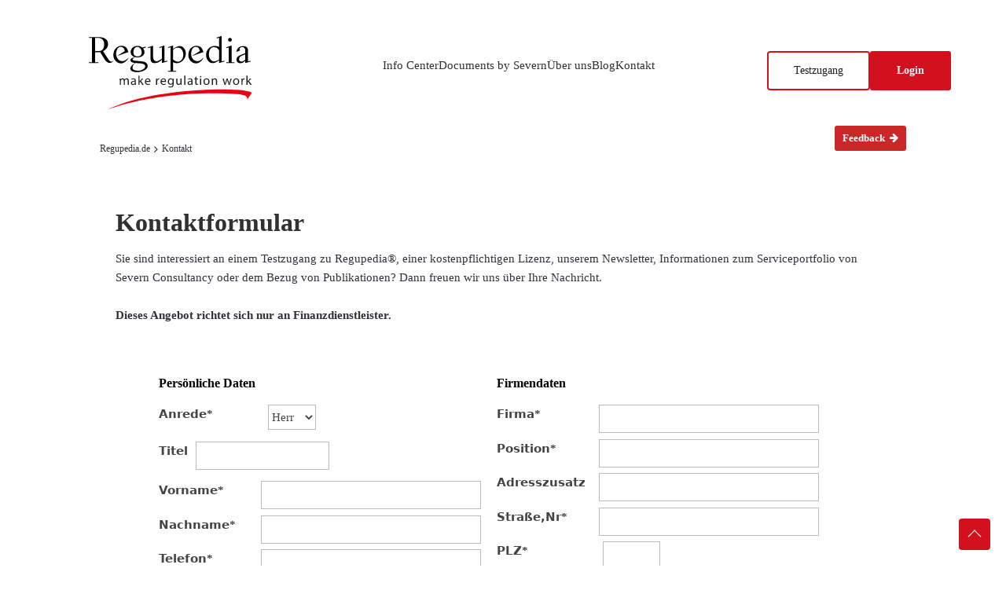

--- FILE ---
content_type: text/html; charset=utf-8
request_url: https://www.regupedia.de/kontakt
body_size: 9802
content:
<!DOCTYPE html>
<html lang="de-DE" class="no-js">
<head>
    <meta charset="utf-8">

<!-- 
	created by werkraum Digitalmanufaktur GmbH - https://werkraum.net - info@werkraum.net - Ihre TYPO3 Agentur in Karlsruhe

	This website is powered by TYPO3 - inspiring people to share!
	TYPO3 is a free open source Content Management Framework initially created by Kasper Skaarhoj and licensed under GNU/GPL.
	TYPO3 is copyright 1998-2026 of Kasper Skaarhoj. Extensions are copyright of their respective owners.
	Information and contribution at https://typo3.org/
-->

<link rel="icon" href="/_assets/14822bcbd4b5399692f3088b594ef644/Icons/favicon.ico" type="image/vnd.microsoft.icon">

<meta http-equiv="x-ua-compatible" content="IE=edge">
<meta name="generator" content="TYPO3 CMS">
<meta name="robots" content="INDEX, FOLLOW">
<meta name="viewport" content="width=device-width, initial-scale=1, maximum-scale=1, user-scalable=no">
<meta name="description" content="Ihr Informationsportal für Finanzmarktregulierung - Regupedia.de ist das führende Informationsportal für Rechtsnormen und Standards im Bereich der Finanzmarktregulierung für den deutschen und österreichischen Rechtsraum.">
<meta name="keywords" content="Informationsportal, Finanzmarktregulierung, Umfassende Datenbank, Impactanalysen, Relevanzeinschätzungen, Checklisten, Whitepaper, Factsheets, Komfortable Suchfunktion, Regulatory Research, Tagesaktuelle News, Termine, Glossar, Mein Dashboard, Daily Bulletin, Alerts, Newsletter, Blog, Regulatorik">
<meta name="theme-color" content="#31313c">
<meta name="title" content="Kontakt">
<meta name="abstract" content="Regupedia© ist eine von Severn Consultancy, bereitgestellte innovative Service-Plattform, die über bestehende und entstehende regulatorische Angelegenheiten innerhalb der Finanzdienstleistungsbranche und deren Entwicklungen zeitnah informiert.">


<link rel="stylesheet" href="/_assets/b9704905dd79cb4eb8d7cff3d2245dd9/Css/media2click.css?1763128221" media="all">
<link rel="stylesheet" href="/_assets/da037883643583719ff1c16a170c14d9/Css/shariff.complete.css?1743063751" media="all">
<link rel="stylesheet" href="/_assets/14822bcbd4b5399692f3088b594ef644/3rd/Bootstrap_3.3.6/css/bootstrap.min.css?1749631194" media="all">
<link rel="stylesheet" href="/_assets/14822bcbd4b5399692f3088b594ef644/3rd/FontAwesome/css/font-awesome.min.css?1749631196" media="all">
<link rel="stylesheet" href="/_assets/14822bcbd4b5399692f3088b594ef644/3rd/jquery-ui-1.11.4/jquery-ui.min.css?1749631173" media="all">
<link rel="stylesheet" href="/_assets/14822bcbd4b5399692f3088b594ef644/Css/Fonts/ubuntu.css?1749631175" media="all">
<link rel="stylesheet" href="/_assets/14822bcbd4b5399692f3088b594ef644/Css/Powermail.v2.CssDemo.css?1749631119" media="all">
<link rel="stylesheet" href="/_assets/14822bcbd4b5399692f3088b594ef644/Css/LegacySolrStyles.css?1749631119" media="all">
<link rel="stylesheet" href="/_assets/14822bcbd4b5399692f3088b594ef644/Css/Styles.css?1760711273" media="all">
<link rel="stylesheet" href="/_assets/14822bcbd4b5399692f3088b594ef644/Css/Glossar.css?1749631118" media="all">
<link rel="stylesheet" href="/_assets/14822bcbd4b5399692f3088b594ef644/Css/Calendar.css?1760452426" media="all">
<link rel="stylesheet" href="/_assets/61ca4a6f8d0d87f469d215fb4253d3a9/Css/default.css?1760453538" media="all">
<link rel="stylesheet" href="/_assets/61ca4a6f8d0d87f469d215fb4253d3a9/Css/dialog.css?1760712254" media="all">
<link rel="stylesheet" href="/_assets/14822bcbd4b5399692f3088b594ef644/Css/News.css?1749631119" media="all">
<link rel="stylesheet" href="/_assets/14822bcbd4b5399692f3088b594ef644/Css/Solr.css?1749631119" media="all">
<link rel="stylesheet" href="/_assets/14822bcbd4b5399692f3088b594ef644/Css/Powermail.css?1749631119" media="all">
<link rel="stylesheet" href="/_assets/14822bcbd4b5399692f3088b594ef644/Css/Felogin.css?1749631118" media="all">
<link rel="stylesheet" href="/_assets/14822bcbd4b5399692f3088b594ef644/Css/direct_mail_subscription.css?1749631118" media="all">
<link rel="stylesheet" href="/_assets/14822bcbd4b5399692f3088b594ef644/Css/ShariffOverwrite.css?1749631119" media="all">
<link rel="stylesheet" href="/_assets/14822bcbd4b5399692f3088b594ef644/Css/Home.css?1749631118" media="all">
<link rel="stylesheet" href="/_assets/14822bcbd4b5399692f3088b594ef644/Css/responsive.css?1749631119" media="all">
<link rel="stylesheet" href="/_assets/14822bcbd4b5399692f3088b594ef644/Css/bootstrap5-rte.min.css?1749631118" media="all">
<link rel="stylesheet" href="/typo3temp/assets/bootstrappackage/css/main-ab57abaf3e8479d2cef5141cabd8622ad5848bad2e5b8c215943e0fa6043d128.css?1768472321" media="all">
<link rel="stylesheet" href="/_assets/1bbd85dfe9f4f2d6376ad6cf4c25a267/Css/Bulletin_fe.css?1757602951" media="all">
<link rel="stylesheet" href="/_assets/b8901cfda9bda4e98a1e332d11e0bec6/Css/Alert_fe.css?1742570706" media="all">
<link rel="stylesheet" href="/_assets/db2031343a75ec6a653fa2b369828443/Css/Consent.css?1742570706" media="all">




<script src="/_assets/14822bcbd4b5399692f3088b594ef644/Js/l18n.js?1756470359"></script>

<script>
    const m2cCookieLifetime = "7";
</script>

<script id="Cookiebot" src="https://consent.cookiebot.com/uc.js" data-cbid="f01b14a0-1cb0-4bb4-8ec7-ecec7fc31e72" type="text/javascript" async></script><title>Kontakt&nbsp;-&nbsp;Regupedia</title>



<link rel="canonical" href="https://www.regupedia.de/kontakt-1">

</head>
<body>

    
            <div class="regupedia-wrapper page-14">

    
<header>
    <div class="container">
        <div class="row">
            <div class="wr_regupedia-login-info col-xs-12">
                <div class="wr_regupedia-logo">
                    <a class="wr_regupedia-logo-link" href="/">
                        <img title="Regupedia Logo" alt="Regupedia Logo" class="img-responsive regupedia-logo" src="/_assets/14822bcbd4b5399692f3088b594ef644/Images/Logo_Regupedia_make_regulations_work.svg" width="288" height="136" />
                    </a>
                    <div class="navbar-header">
                        <div class="wrregupedia-navitems-mobileonly wrregupedia-topmenu-additionalitems">
                            <a href="/feed.rss">
                                <img title="RSS Feed" alt="RSS Feed" class="img-responsive" src="/_assets/14822bcbd4b5399692f3088b594ef644/Icons/startpage/icon-mobile-rss.png" width="17" height="17" />
                            </a>
                            <a id="wr_regupedia-log-in-mobile">
                                <img title="Log in" alt="Log in" class="img-responsive wr_regupedia-lock" src="/_assets/14822bcbd4b5399692f3088b594ef644/Icons/startpage/icon-mobile-lock.png" width="15" height="17" />
                            </a>
                        </div>
                        <button id="nav-cross" type="button" class="navbar-toggler navbar-toggle collapsed" data-bs-toggle="collapse" data-bs-target="#navbar-collapse-1" aria-expanded="false">
                            <span class="menu-close"></span>
                        </button>
                        <button id="nav-burger" type="button" class="navbar-toggler navbar-toggle collapsed" data-bs-toggle="collapse" data-bs-target="#navbar-collapse-1" aria-expanded="false">
                            <span class="sr-only">Navigation umschalten</span>
                            <span class="icon-bar"></span>
                            <span class="icon-bar"></span>
                            <span class="icon-bar"></span>
                        </button>
                    </div>
                </div>
                <div class="row wrregupedia-header-topmenu-row">
                    <ul class="wrregupedia-header-topmenu col-xs-12">

                        
                        <button class="wr_regupedia-test" onclick="location.href = '/kontakt-1';">Testzugang</button>
                        
                                <li><div id="wr_regupedia-log-in">
    <button class="wr_regupedia-lock">Login <i class="fa fa-lock"></i> <i class="fa fa-arrow-right"></i></button>
</div>
</li>
                            
                    </ul>
                </div>
                <div class="row wrregupedia-header-bottommenu-row">
                    <div class="col-xs-12 wr_regupedia-header-menu">
                        <nav class="navbar navbar-default">
                            
<div class="collapse navbar-collapse" id="navbar-collapse-1">
    <ul class="wr_regupedia-navbar nav navbar-nav">
        

            <li class=" dropdown">
                
    
            
                    
                            <a href="/info-center/search-center" role="button" aria-haspopup="true" aria-expanded="false" data-bs-toggle="dropdown" class="dropdown-toggle">Info Center <i class="fa fa-caret-right"></i></a>
                        
                
        

                
                    <ul class="dropdown-menu">
                        
                            <li class=" ">
                                
    
            
                                    
    
            <a href="/info-center/glossar">Glossar</a>
        

                                
        

                                
                            </li>
                        
                            <li class=" ">
                                
    
            
                                    
    
            <a href="/info-center/news">News</a>
        

                                
        

                                
                            </li>
                        
                            <li class=" ">
                                
    
            
                                    
    
            <a href="/info-center/termine">Termine</a>
        

                                
        

                                
                            </li>
                        
                            <li class=" ">
                                
    
            
                                    
    
            <a href="/info-center/search-center">Search Center</a>
        

                                
        

                                
                            </li>
                        
                            <li class=" ">
                                
    
            
                                    
    
            <a href="/info-center/newsletter">Newsletter</a>
        

                                
        

                                
                            </li>
                        
                    </ul>
                
            </li>
        

            <li class=" dropdown">
                
    
            
                    
                            <a href="/documents-by-severn/whitepaper" role="button" aria-haspopup="true" aria-expanded="false" data-bs-toggle="dropdown" class="dropdown-toggle">Documents by Severn <i class="fa fa-caret-right"></i></a>
                        
                
        

                
                    <ul class="dropdown-menu">
                        
                            <li class=" ">
                                
    
            
                                    
    
            <a href="/documents-by-severn/whitepaper">Whitepaper</a>
        

                                
        

                                
                            </li>
                        
                            <li class=" ">
                                
    
            
                                    
    
            <a href="/documents-by-severn/fact-sheets">Fact Sheets</a>
        

                                
        

                                
                            </li>
                        
                            <li class=" ">
                                
    
            
                                    
    
            <a href="/documents-by-severn/case-studies">Case Studies</a>
        

                                
        

                                
                            </li>
                        
                            <li class=" ">
                                
    
            
                                    
    
            <a href="/documents-by-severn/checklisten">Checklisten</a>
        

                                
        

                                
                            </li>
                        
                            <li class=" ">
                                
    
            
                                    
    
            <a href="/documents-by-severn/praesentationen">Präsentationen</a>
        

                                
        

                                
                            </li>
                        
                            <li class=" ">
                                
    
            
                                    
    
            <a href="/documents-by-severn/webinare">Webinare</a>
        

                                
        

                                
                            </li>
                        
                    </ul>
                
            </li>
        

            <li class=" dropdown">
                
    
            
                    
                            <a href="/ueber-uns/ueber-regupedia" role="button" aria-haspopup="true" aria-expanded="false" data-bs-toggle="dropdown" class="dropdown-toggle">Über uns <i class="fa fa-caret-right"></i></a>
                        
                
        

                
                    <ul class="dropdown-menu">
                        
                            <li class=" ">
                                
    
            
                                    
    
            <a href="/ueber-uns/ueber-regupedia">Über Regupedia</a>
        

                                
        

                                
                            </li>
                        
                            <li class=" ">
                                
    
            
                                    
    
            <a href="/ueber-uns/ueber-oro">Über Severn</a>
        

                                
        

                                
                            </li>
                        
                            <li class=" ">
                                
    
            
                                    
    
            <a href="/ueber-uns/referenzen">Referenzen</a>
        

                                
        

                                
                            </li>
                        
                            <li class=" ">
                                
    
            
                                    
    
            <a href="/ueber-uns/partner">Partner</a>
        

                                
        

                                
                            </li>
                        
                            <li class=" ">
                                
    
            
                                    
    
            <a href="https://make-change-work.de/" target="_blank" rel="noreferrer">Karriere</a>
        

                                
        

                                
                            </li>
                        
                    </ul>
                
            </li>
        

            <li class=" ">
                
    
            
                    
                            
    
            <a href="/aktuell">Blog</a>
        

                        
                
        

                
            </li>
        

            <li class="active ">
                
    
            
                    
                            
    
            <a href="/kontakt">Kontakt</a>
        

                        
                
        

                
            </li>
        
        
    </ul>
</div>




                        </nav>
                    </div>
                </div>
            </div>
            <div class="wr_regupedia_logo-print col-sm-offset-6 col-sm-6">
                <img class="pull-right" src="/_assets/14822bcbd4b5399692f3088b594ef644/Images/Logo_print.png" width="180" height="82" alt="" />
            </div>
        </div>
    </div>
</header>
<style>
@media (max-width: 1199px) {
    #navbar-collapse-1.collapse.in,
    #navbar-collapse-1.collapse.show {
        display: block !important;
        height: auto !important;
        overflow: visible !important;
        opacity: 1 !important;
        visibility: visible !important;

        position: relative !important;
        margin-top: 10px !important;
        z-index: 1000;
        background: #fff;
        box-shadow: 0 5px 15px rgba(0,0,0,0.1);
    }
}

</style>

    <div class="regupedia-content">
        <!--TYPO3SEARCH_begin-->
        <div class="container-fluid">
            <div class="row">
                <div class="col-xs-12 col-lg-10 col-lg-offset-1">
                    <div class="wr_regupedia-content">
                        <div id="wr_regupedia-breadcrumb">
                            <ul><li><a href="/">Regupedia.de</a></li><li class="active"><a href="/kontakt">Kontakt</a></li></ul>
                        </div>
                        <a class="btn-feedback wr_regupedia-button-red" onClick="openFeedback()">Feedback   <i class="fa fa-arrow-right" style="margin-left:3px"></i></a><div id="feedbackform" class="hidden">








        <div id="c1549" class=" frame frame-default frame-type-powermail_pi1 frame-layout-default frame-size-default frame-height-default frame-background-none frame-space-before-none frame-space-after-none frame-no-backgroundimage">
            <div class="frame-group-container">
                <div class="frame-group-inner">
                    



                    <div class="frame-container frame-container-default">
                        <div class="frame-inner">
                            
    
    



    

    



    

    
    <div class="tx-powermail"><div class="col-xs-12"><form data-powermail-validate="data-powermail-validate" data-validate="html5" data-powermail-ajax="true" data-powermail-form="3" enctype="multipart/form-data" class="powermail_form powermail_form_3 layout1 " action="/kontakt?tx_powermail_pi1%5Baction%5D=create&amp;tx_powermail_pi1%5Bcontroller%5D=Form&amp;cHash=755832445f86e89e7504cef69edb6098#c1549" method="post" name="field"><div><input type="hidden" name="tx_powermail_pi1[__referrer][@extension]" value="Powermail" ><input type="hidden" name="tx_powermail_pi1[__referrer][@controller]" value="Form" ><input type="hidden" name="tx_powermail_pi1[__referrer][@action]" value="form" ><input type="hidden" name="tx_powermail_pi1[__referrer][arguments]" value="YTowOnt9e17750bd84beaf62b8eab80f31c7d49704822de1" ><input type="hidden" name="tx_powermail_pi1[__referrer][@request]" value="{&quot;@extension&quot;:&quot;Powermail&quot;,&quot;@controller&quot;:&quot;Form&quot;,&quot;@action&quot;:&quot;form&quot;}64923238e2ba9e47f95bff8f9604a7ac148967d4" ><input type="hidden" name="tx_powermail_pi1[__trustedProperties]" value="{&quot;field&quot;:{&quot;mail_01&quot;:1,&quot;name_01&quot;:1,&quot;marker&quot;:1,&quot;__hp&quot;:1},&quot;mail&quot;:{&quot;form&quot;:1}}04510723195cc8de4963a281afdc9eb54d280bce" ></div><h3>Feedback</h3><fieldset class="powermail_fieldset powermail_fieldset_5"><legend class="powermail_legend">Sie benötigen weitere Informationen, haben Anmerkungen oder Verbesserungsvorschläge? Dann schreiben Sie uns eine kurze Nachricht.</legend><div class="powermail_fieldwrap powermail_fieldwrap_type_typoscript powermail_fieldwrap_url"><div class="powermail_field "><input value="https://www.regupedia.de/kontakt" class="powermail_field powermail_input" readonly name="tx_powermail_pi1[field][url]" id="feedbackurl"></div></div><div id="powermail_fieldwrap_23" class="powermail_fieldwrap powermail_fieldwrap_type_input powermail_fieldwrap_mail_01 powermail_fieldwrap_23"><label for="powermail_field_mail_01" class="form-label powermail_label" title="">
        Email<span class="mandatory" aria-hidden="true">*</span></label><input required="required" aria-required="true" data-powermail-required-message="Dieses Feld muss ausgefüllt werden!" data-powermail-error-message="Keine gültige E-Mail-Adresse!" placeholder="Ihre E-Mail-Adresse (erforderlich)" class="powermail_field powermail_input " id="powermail_field_mail_01" type="email" name="tx_powermail_pi1[field][mail_01]" value="" /></div><div id="powermail_fieldwrap_22" class="powermail_fieldwrap powermail_fieldwrap_type_input powermail_fieldwrap_name_01 powermail_fieldwrap_22"><label for="powermail_field_name_01" class="form-label powermail_label" title="">
        Name<span class="mandatory" aria-hidden="true">*</span></label><input required="required" aria-required="true" data-powermail-required-message="Dieses Feld muss ausgefüllt werden!" placeholder="Ihr Name (erforderlich)" class="powermail_field powermail_input " id="powermail_field_name_01" type="text" name="tx_powermail_pi1[field][name_01]" value="" /></div><div class="powermail_fieldwrap powermail_fieldwrap_type_textarea powermail_fieldwrap_marker"><label for="powermail_field_marker" class="form-label powermail_label" title="">
        Feedback<span class="mandatory" aria-hidden="true">*</span></label><textarea required="required" aria-required="true" data-powermail-required-message="Dieses Feld muss ausgefüllt werden!" cols="20" rows="5" id="powermail_field_marker" placeholder="Ihre Nachricht (erforderlich)" class="powermail_field powermail_textarea form-control " name="tx_powermail_pi1[field][marker]"></textarea></div><div id="powermail_fieldwrap_20" class="powermail_fieldwrap powermail_fieldwrap_submit powermail_fieldwrap_marker_01 powermail_fieldwrap_20"><input class="powermail_field powermail_submit" type="submit" value="Senden" /></div></fieldset><input class="powermail_form_uid" type="hidden" name="tx_powermail_pi1[mail][form]" value="3" /><div style="margin-left: -99999px; position: absolute;"><label for="powermail_hp_3" aria-hidden="true">
			Bitte dieses Feld NICHT ausfüllen!
		</label><input autocomplete="new-powermail-hp-3" aria-hidden="true" id="powermail_hp_3" tabindex="-1" type="text" name="tx_powermail_pi1[field][__hp]" value="" /></div></form></div></div>



    



    




                        </div>
                    </div>
                </div>
            </div>
        </div>

    


</div>
                        
                        








        <div id="c101" class=" frame frame-default frame-type-wrregupedia_text frame-layout-default frame-size-default frame-height-default frame-background-none frame-space-before-none frame-space-after-none frame-no-backgroundimage">
            <div class="frame-group-container">
                <div class="frame-group-inner">
                    



                    <div class="frame-container frame-container-default">
                        <div class="frame-inner">
                            
    
    



    

    
        <div class="frame-header">
            

    
            

    
            <h2 class="  ">
                <span>Kontaktformular</span>
            </h2>
        



        



            



            



        </div>
    



    

    <div class="text-ce " id="c101">
        <p>Sie sind interessiert an einem Testzugang zu Regupedia®, einer kostenpflichtigen Lizenz, unserem Newsletter, Informationen zum Serviceportfolio von Severn Consultancy oder dem Bezug von Publikationen? Dann freuen wir uns über Ihre Nachricht.</p>
<p><strong>Dieses Angebot richtet sich nur an Finanzdienstleister.</strong></p>
    </div>


    



    




                        </div>
                    </div>
                </div>
            </div>
        </div>

    











        <div id="c91" class=" frame frame-default frame-type-powermail_pi1 frame-layout-default frame-size-default frame-height-default frame-background-none frame-space-before-none frame-space-after-none frame-no-backgroundimage">
            <div class="frame-group-container">
                <div class="frame-group-inner">
                    



                    <div class="frame-container frame-container-default">
                        <div class="frame-inner">
                            
    
    



    

    



    

    
    <div class="tx-powermail"><div class="col-xs-12"><form data-powermail-validate="data-powermail-validate" data-validate="html5" data-powermail-ajax="true" data-powermail-form="4" enctype="multipart/form-data" class="powermail_form powermail_form_4  " action="/kontakt?tx_powermail_pi1%5Baction%5D=create&amp;tx_powermail_pi1%5Bcontroller%5D=Form&amp;cHash=755832445f86e89e7504cef69edb6098#c91" method="post" name="field"><div><input type="hidden" name="tx_powermail_pi1[__referrer][@extension]" value="Powermail" ><input type="hidden" name="tx_powermail_pi1[__referrer][@controller]" value="Form" ><input type="hidden" name="tx_powermail_pi1[__referrer][@action]" value="form" ><input type="hidden" name="tx_powermail_pi1[__referrer][arguments]" value="YTowOnt9e17750bd84beaf62b8eab80f31c7d49704822de1" ><input type="hidden" name="tx_powermail_pi1[__referrer][@request]" value="{&quot;@extension&quot;:&quot;Powermail&quot;,&quot;@controller&quot;:&quot;Form&quot;,&quot;@action&quot;:&quot;form&quot;}64923238e2ba9e47f95bff8f9604a7ac148967d4" ><input type="hidden" name="tx_powermail_pi1[__trustedProperties]" value="{&quot;field&quot;:{&quot;anrede&quot;:1,&quot;titel&quot;:1,&quot;vorname&quot;:1,&quot;nachname&quot;:1,&quot;telefon&quot;:1,&quot;e_mail&quot;:1,&quot;firma&quot;:1,&quot;position&quot;:1,&quot;adresszusatz&quot;:1,&quot;strassenr&quot;:1,&quot;plz&quot;:1,&quot;ort&quot;:1,&quot;land&quot;:1,&quot;betreff&quot;:1,&quot;nachricht&quot;:1,&quot;check&quot;:[1],&quot;__hp&quot;:1},&quot;mail&quot;:{&quot;form&quot;:1}}5f223937eb5c5e7e43cc5f98c631b83620ecea8c" ></div><h3>Kontaktformular Regupedia</h3><fieldset class="powermail_fieldset powermail_fieldset_6"><legend class="powermail_legend">Persönliche Daten</legend><div class="powermail_fieldwrap powermail_fieldwrap_type_select powermail_fieldwrap_anrede"><label for="powermail_field_anrede" class="form-label powermail_label" title="">
        Anrede<span class="mandatory" aria-hidden="true">*</span></label><div class="powermail_field"><select required="required" aria-required="true" data-powermail-required-message="Dieses Feld muss ausgefüllt werden!" class="powermail_select " id="powermail_field_anrede" name="tx_powermail_pi1[field][anrede]"><option value="Herr">Herr</option><option value="Frau">Frau</option></select></div></div><div id="powermail_fieldwrap_26" class="powermail_fieldwrap powermail_fieldwrap_type_input powermail_fieldwrap_titel powermail_fieldwrap_26"><label for="powermail_field_titel" class="form-label powermail_label" title="">
        Titel
    </label><input class="powermail_field powermail_input " id="powermail_field_titel" type="text" name="tx_powermail_pi1[field][titel]" value="" /></div><div id="powermail_fieldwrap_27" class="powermail_fieldwrap powermail_fieldwrap_type_input powermail_fieldwrap_vorname powermail_fieldwrap_27"><label for="powermail_field_vorname" class="form-label powermail_label" title="">
        Vorname<span class="mandatory" aria-hidden="true">*</span></label><input required="required" aria-required="true" data-powermail-required-message="Dieses Feld muss ausgefüllt werden!" class="powermail_field powermail_input " id="powermail_field_vorname" type="text" name="tx_powermail_pi1[field][vorname]" value="" /></div><div id="powermail_fieldwrap_28" class="powermail_fieldwrap powermail_fieldwrap_type_input powermail_fieldwrap_nachname powermail_fieldwrap_28"><label for="powermail_field_nachname" class="form-label powermail_label" title="">
        Nachname<span class="mandatory" aria-hidden="true">*</span></label><input required="required" aria-required="true" data-powermail-required-message="Dieses Feld muss ausgefüllt werden!" class="powermail_field powermail_input " id="powermail_field_nachname" type="text" name="tx_powermail_pi1[field][nachname]" value="" /></div><div id="powermail_fieldwrap_29" class="powermail_fieldwrap powermail_fieldwrap_type_input powermail_fieldwrap_telefon powermail_fieldwrap_29"><label for="powermail_field_telefon" class="form-label powermail_label" title="">
        Telefon<span class="mandatory" aria-hidden="true">*</span></label><input required="required" aria-required="true" data-powermail-required-message="Dieses Feld muss ausgefüllt werden!" pattern="^(\+\d{1,4}|0+\d{1,5}|\(\d{1,5})[\d\s\/\(\)\-]*\d+$" data-powermail-error-message="Keine gültige Telefonnummer!" class="powermail_field powermail_input " id="powermail_field_telefon" type="tel" name="tx_powermail_pi1[field][telefon]" value="" /></div><div id="powermail_fieldwrap_30" class="powermail_fieldwrap powermail_fieldwrap_type_input powermail_fieldwrap_e_mail powermail_fieldwrap_30"><label for="powermail_field_e_mail" class="form-label powermail_label" title="">
        E-Mail<span class="mandatory" aria-hidden="true">*</span></label><input required="required" aria-required="true" data-powermail-required-message="Dieses Feld muss ausgefüllt werden!" data-powermail-error-message="Keine gültige E-Mail-Adresse!" class="powermail_field powermail_input " id="powermail_field_e_mail" type="email" name="tx_powermail_pi1[field][e_mail]" value="" /></div><div id="powermail_fieldwrap_31" class="powermail_fieldwrap powermail_fieldwrap_text powermail_fieldwrap_mail_info powermail_fieldwrap_31"><span id="powermail_field_mail_info" class="">
		Bitte beachten Sie, dass Sie für den Kontakt eine dienstliche E-Mail-Adresse benötigen.<br />
Außerdem können wir Anmeldungen von Branchendienstleistern in der Regel nicht berücksichtigen.
	</span></div></fieldset><fieldset class="powermail_fieldset powermail_fieldset_7"><legend class="powermail_legend">Firmendaten</legend><div id="powermail_fieldwrap_32" class="powermail_fieldwrap powermail_fieldwrap_type_input powermail_fieldwrap_firma powermail_fieldwrap_32"><label for="powermail_field_firma" class="form-label powermail_label" title="">
        Firma<span class="mandatory" aria-hidden="true">*</span></label><input required="required" aria-required="true" data-powermail-required-message="Dieses Feld muss ausgefüllt werden!" class="powermail_field powermail_input " id="powermail_field_firma" type="text" name="tx_powermail_pi1[field][firma]" value="" /></div><div id="powermail_fieldwrap_33" class="powermail_fieldwrap powermail_fieldwrap_type_input powermail_fieldwrap_position powermail_fieldwrap_33"><label for="powermail_field_position" class="form-label powermail_label" title="">
        Position<span class="mandatory" aria-hidden="true">*</span></label><input required="required" aria-required="true" data-powermail-required-message="Dieses Feld muss ausgefüllt werden!" class="powermail_field powermail_input " id="powermail_field_position" type="text" name="tx_powermail_pi1[field][position]" value="" /></div><div id="powermail_fieldwrap_34" class="powermail_fieldwrap powermail_fieldwrap_type_input powermail_fieldwrap_adresszusatz powermail_fieldwrap_34"><label for="powermail_field_adresszusatz" class="form-label powermail_label" title="">
        Adresszusatz
    </label><input class="powermail_field powermail_input " id="powermail_field_adresszusatz" type="text" name="tx_powermail_pi1[field][adresszusatz]" value="" /></div><div id="powermail_fieldwrap_35" class="powermail_fieldwrap powermail_fieldwrap_type_input powermail_fieldwrap_strassenr powermail_fieldwrap_35"><label for="powermail_field_strassenr" class="form-label powermail_label" title="">
        Straße,Nr<span class="mandatory" aria-hidden="true">*</span></label><input required="required" aria-required="true" data-powermail-required-message="Dieses Feld muss ausgefüllt werden!" class="powermail_field powermail_input " id="powermail_field_strassenr" type="text" name="tx_powermail_pi1[field][strassenr]" value="" /></div><div id="powermail_fieldwrap_36" class="powermail_fieldwrap powermail_fieldwrap_type_input powermail_fieldwrap_plz powermail_fieldwrap_36"><label for="powermail_field_plz" class="form-label powermail_label" title="">
        PLZ<span class="mandatory" aria-hidden="true">*</span></label><input required="required" aria-required="true" data-powermail-required-message="Dieses Feld muss ausgefüllt werden!" class="powermail_field powermail_input " id="powermail_field_plz" type="text" name="tx_powermail_pi1[field][plz]" value="" /></div><div id="powermail_fieldwrap_37" class="powermail_fieldwrap powermail_fieldwrap_type_input powermail_fieldwrap_ort powermail_fieldwrap_37"><label for="powermail_field_ort" class="form-label powermail_label" title="">
        Ort<span class="mandatory" aria-hidden="true">*</span></label><input required="required" aria-required="true" data-powermail-required-message="Dieses Feld muss ausgefüllt werden!" class="powermail_field powermail_input " id="powermail_field_ort" type="text" name="tx_powermail_pi1[field][ort]" value="" /></div><div id="powermail_fieldwrap_38" class="powermail_fieldwrap powermail_fieldwrap_type_input powermail_fieldwrap_land powermail_fieldwrap_38"><label for="powermail_field_land" class="form-label powermail_label" title="">
        Land
    </label><input class="powermail_field powermail_input " id="powermail_field_land" type="text" name="tx_powermail_pi1[field][land]" value="" /></div></fieldset><fieldset class="powermail_fieldset powermail_fieldset_8"><legend class="powermail_legend">Ihre Nachricht</legend><div id="powermail_fieldwrap_39" class="powermail_fieldwrap powermail_fieldwrap_type_input powermail_fieldwrap_betreff powermail_fieldwrap_39"><label for="powermail_field_betreff" class="form-label powermail_label" title="">
        Betreff<span class="mandatory" aria-hidden="true">*</span></label><input required="required" aria-required="true" data-powermail-required-message="Dieses Feld muss ausgefüllt werden!" class="powermail_field powermail_input " id="powermail_field_betreff" type="text" name="tx_powermail_pi1[field][betreff]" value="" /></div><div class="powermail_fieldwrap powermail_fieldwrap_type_textarea powermail_fieldwrap_nachricht"><label for="powermail_field_nachricht" class="form-label powermail_label" title="">
        Nachricht<span class="mandatory" aria-hidden="true">*</span></label><textarea required="required" aria-required="true" data-powermail-required-message="Dieses Feld muss ausgefüllt werden!" cols="20" rows="5" id="powermail_field_nachricht" class="powermail_field powermail_textarea form-control " name="tx_powermail_pi1[field][nachricht]"></textarea></div><div id="powermail_fieldwrap_41" class="powermail_fieldwrap powermail_fieldwrap_text powermail_fieldwrap_pflichtfeldinfo powermail_fieldwrap_41"><span id="powermail_field_pflichtfeldinfo" class="">
		*Pflichtfeld
	</span></div></fieldset><fieldset class="powermail_fieldset powermail_fieldset_9"><legend class="powermail_legend">Finish</legend><div class="powermail_fieldwrap powermail_fieldwrap_type_content powermail_fieldwrap_info"><div class="powermail_field "><div id="c5656" class=" frame frame-default frame-type-wrregupedia_text frame-layout-default frame-size-default frame-height-default frame-background-none frame-space-before-none frame-space-after-none frame-no-backgroundimage"><div class="frame-group-container"><div class="frame-group-inner"><div class="frame-container frame-container-default"><div class="frame-inner"><div class="text-ce " id="c5656"><p>Wir benötigen die oben aufgezählten Daten zur Bearbeitung ihrer Anfrage. Wie wir Ihre Daten verarbeiten und welche Rechte Ihnen zustehen, entnehmen Sie bitte unserer&nbsp;<a href="/datenschutz" class="internal-link" title="Opens internal link in current window">Datenschutzerklärung</a>. Der Verarbeitung Ihrer personenbezogenen Daten können Sie jederzeit widersprechen. Hierfür sowie bei Fragen im Zusammenhang mit dem Datenschutz wenden Sie sich bitte an <a href="mailto:datenschutz@severn.de" title="datenschutz@severn.de">datenschutz@severn.de</a>.</p></div></div></div></div></div></div></div></div><div id="powermail_fieldwrap_43" class="powermail_fieldwrap powermail_fieldwrap_type_check powermail_fieldwrap_check powermail_fieldwrap_43"><fieldset><div class="powermail_check_outer"><div class=""><input type="hidden" name="tx_powermail_pi1[field][check]" value="" /><input data-powermail-errors-container=".powermail_field_error_container_check" data-powermail-class-handler=".powermail_fieldwrap_check &gt; div &gt; div" id="powermail_field_check_1" class="form-check-input powermail_checkbox powermail_checkbox_43" type="checkbox" name="tx_powermail_pi1[field][check][]" value="&lt;span class=&quot;label_text&quot;&gt;Mit der Zusendung von kostenlosen Informationen (Newsletter und Dokumente auf dem Gebiet der Finanzmarktregulierung, Benachrichtigungen über Severn Angebote, Einladungen zu Veranstaltungen von Severn) bin ich einverstanden. &lt;strong&gt;Sie können Ihre Einwilligung jederzeit unter Verwendung der folgenden E-Mail-Adresse widerrufen: &lt;a href=&quot;mailto:datenschutz@severn.de&quot; class=&quot;mail&quot; title=&quot;datenschutz(at)oro-services.de&quot;&gt;datenschutz@severn.de&lt;/a&gt;&lt;/strong&gt;.&lt;/span&gt;" /><label for="powermail_field_check_1" class="form-check-label"><span class="label_text">Mit der Zusendung von kostenlosen Informationen (Newsletter und Dokumente auf dem Gebiet der Finanzmarktregulierung, Benachrichtigungen über Severn Angebote, Einladungen zu Veranstaltungen von Severn) bin ich einverstanden. <strong>Sie können Ihre Einwilligung jederzeit unter Verwendung der folgenden E-Mail-Adresse widerrufen: <a href="mailto:datenschutz@severn.de" class="mail" title="datenschutz(at)oro-services.de">datenschutz@severn.de</a></strong>.</span></label></div><div class="powermail_field_error_container powermail_field_error_container_check"></div></div></fieldset></div><div id="powermail_fieldwrap_45" class="powermail_fieldwrap powermail_fieldwrap_submit powermail_fieldwrap_absenden powermail_fieldwrap_45"><input class="powermail_field powermail_submit" type="submit" value="Absenden" /></div></fieldset><input class="powermail_form_uid" type="hidden" name="tx_powermail_pi1[mail][form]" value="4" /><div style="margin-left: -99999px; position: absolute;"><label for="powermail_hp_4" aria-hidden="true">
			Bitte dieses Feld NICHT ausfüllen!
		</label><input autocomplete="new-powermail-hp-4" aria-hidden="true" id="powermail_hp_4" tabindex="-1" type="text" name="tx_powermail_pi1[field][__hp]" value="" /></div></form></div></div>



    



    




                        </div>
                    </div>
                </div>
            </div>
        </div>

    



<div id="c5659" class="">
    <script type="text/javascript">

function getUrlParams() {

  var paramMap = {};
  if (location.search.length == 0) {
    return paramMap;
  }
  var parts = location.search.substring(1).split("&");

  for (var i = 0; i < parts.length; i ++) {
    var component = parts[i].split("=");
    paramMap [decodeURIComponent(component[0])] = decodeURIComponent(component[1]);
  }
  return paramMap;
}
  
  var params = getUrlParams();
  document.getElementById('powermail_field_betreff').value = params.subject || "";
  document.getElementById('powermail_field_nachricht').value = params.content || "";

</script>
</div>
                        
                    </div>
                </div>
            </div>
            <!--TYPO3SEARCH_end-->
        </div>
        <div class="wr_regupedia-layerpopup-background"></div>
        
            <div class="wr_regupedia-layerpopup-content">
                <div class="login-main-container">
    <div class="login-modal-header">
        <h2>Login</h2>
        <button class="wr_regupedia-close"><i class="fa fa-times"></i></button>
    </div>

    <form target="_top" action="/registrierung?tx_felogin_login%5Baction%5D=login&amp;tx_felogin_login%5Bcontroller%5D=Login&amp;cHash=e31fed82973d4e2146b7e76c08e545b5" method="post">
<div>
<input type="hidden" name="__referrer[@extension]" value="Felogin" >
<input type="hidden" name="__referrer[@controller]" value="Login" >
<input type="hidden" name="__referrer[@action]" value="login" >
<input type="hidden" name="__referrer[arguments]" value="YTowOnt9e17750bd84beaf62b8eab80f31c7d49704822de1" >
<input type="hidden" name="__referrer[@request]" value="{&quot;@extension&quot;:&quot;Felogin&quot;,&quot;@controller&quot;:&quot;Login&quot;,&quot;@action&quot;:&quot;login&quot;}329dd680b5071e8674fccb3a1ba5415513194f83" >
<input type="hidden" name="__RequestToken" value="eyJ0eXAiOiJKV1QiLCJhbGciOiJIUzI1NiIsImtpZCI6IntcInR5cGVcIjpcIm5vbmNlXCIsXCJuYW1lXCI6XCJweVdSSUJxTVpKQ2hlSmZsZHdWa2NnXCJ9In0.[base64].wtPlkFMIXJg7-jwRLGvH182pe032kHz346Zrhfkmszo"><input type="hidden" name="__trustedProperties" value="{&quot;user&quot;:1,&quot;pass&quot;:1,&quot;logintype&quot;:1,&quot;pid&quot;:1}543ba5fddb9d06f3ce0c3e983c87cef1e0804043" >
</div>

        
        <fieldset>
            <p class="search-center-text d-none">Dieser Bereich ist exklusiv für Regupedia Kunden.</p>
            <a href="/kontakt-1" class="link-test-access d-none">Jetzt Testzugang anfordern</a>
            <div class="wr_regupedia-layerpopup-content-username">
                <label for="login-user">Benutzername oder E-Mail</label><br/>
                <input autocomplete="username" class="user" id="login-user" type="text" name="user" required="required" />
            </div>
            <div class="wr_regupedia-layerpopup-content-password">
                <label for="login-pass">Passwort</label><br/>
                <div style="position: relative; display: flex; align-items: center;">
                    <input required="required" autocomplete="current-password" data-rsa-encryption="" class="pass" id="login-pass" type="password" name="pass" value="" />
                    <button type="button" class="toggle-password" style="border:none;box-shadow: none;" onclick="togglePassword(this)"></button>
                </div>
            </div>

            <a href="#" class="link-pw-recovery">Passwort vergessen?</a>
            
            
            <div>
                <button class="form-submit" type="submit">Anmelden</button>
            </div>

            <div class="felogin-hidden">
                <input type="hidden" name="logintype" value="login" />
                <input type="hidden" name="pid" value="" />
                
                
                
                

            </div>
        </fieldset>
        <br/>

        <style>
            .page-22 .wr_regupedia-close {display: none !important;}
            .d-none {display:none !important;}
            ul.typo3-messages li {
                list-style: none;
                margin-left: 0;
            }
            ul.typo3-messages {max-width:50%}
            ul.typo3-messages .alert-success {
                color: #E8F9C9;
                background-color: #E8F9C9;
                border-color: #E8F9C9;
            }
        </style>
        <script>

            function togglePassword(ele) {
                var passField = ele.parentElement.querySelector('#login-pass');
                var toggleBtn = ele;

                if (passField.type === 'password') {
                    passField.type = 'text';
                    toggleBtn.classList.remove('eye-closed');
                    toggleBtn.classList.add('eye-open');
                } else {
                    passField.type = 'password';
                    toggleBtn.classList.remove('eye-open');
                    toggleBtn.classList.add('eye-closed');
                }
            }

            document.addEventListener("DOMContentLoaded", function() {
                var flashMessages = document.querySelector(".typo3-messages .alert-danger");
                if (flashMessages) {
                    document.getElementById("login-error-message").style.display = "block";
                }
            });
        </script>
    
    </form>

    
</div>

    <div class="pw-recovery-container d-none">
        <div class="pw-recovery-inner">
            <h3>Passwort zurücksetzen</h3>
            <p>
                Bitte geben Sie Ihre E-Mail-Adresse an. Wir senden Ihnen eine E-Mail zum Zurücksetzen Ihres Passwortes.
            </p>

            <html xmlns="http://www.w3.org/1999/xhtml" lang="en" data-namespace-typo3-fluid="true">

    

</html>


            <form action="/registrierung?tx_felogin_login%5Baction%5D=recovery&amp;tx_felogin_login%5Bcontroller%5D=PasswordRecovery&amp;cHash=eed97385e14710b3d2b7735d09b62587" method="post">
<div>
<input type="hidden" name="tx_felogin_login[__referrer][@extension]" value="Felogin" >
<input type="hidden" name="tx_felogin_login[__referrer][@controller]" value="Login" >
<input type="hidden" name="tx_felogin_login[__referrer][@action]" value="login" >
<input type="hidden" name="tx_felogin_login[__referrer][arguments]" value="YTowOnt9e17750bd84beaf62b8eab80f31c7d49704822de1" >
<input type="hidden" name="tx_felogin_login[__referrer][@request]" value="{&quot;@extension&quot;:&quot;Felogin&quot;,&quot;@controller&quot;:&quot;Login&quot;,&quot;@action&quot;:&quot;login&quot;}329dd680b5071e8674fccb3a1ba5415513194f83" >
<input type="hidden" name="tx_felogin_login[__trustedProperties]" value="{&quot;userIdentifier&quot;:1}a7a4a68273594f88ce81345607a24c4967858025" >
</div>

                <div class="wr_regupedia-recovery-content-password">
                    <label>Benutzername oder E-Mail</label><br>
                    <input type="text" name="tx_felogin_login[userIdentifier]" />
                </div>
                <div class="pw-recovery-btns-container">
                    <button class="pw-reset-btn" type="submit">Passwort zurücksetzen</button>
                    <a class="pw-cancel-btn" href="#">Abbrechen</a>
                </div>
                </fieldset>
            </form>
            <script>

                pwRecoverys = document.querySelectorAll('.login-main-container .link-pw-recovery');
                for (let index = 0; index < pwRecoverys.length; ++index) {
                    pwRecoverys[index].addEventListener('click', (e) => {
                        e.preventDefault();
                        let pwContainer = document.querySelectorAll('.pw-recovery-container');
                        let loginContainer = document.querySelectorAll('.login-main-container');
                        pwContainer[index].classList.remove('d-none');
                        loginContainer[index].classList.add('d-none');
                })};
                loginShows = document.querySelectorAll('.pw-recovery-container .pw-cancel-btn');
                for (let index = 0; index < loginShows.length; ++index) {
                    loginShows[index].addEventListener('click', (e) => {
                        e.preventDefault();
                        let pwContainer = document.querySelectorAll('.pw-recovery-container');
                        let loginContainer = document.querySelectorAll('.login-main-container');
                        pwContainer[index].classList.add('d-none');
                        loginContainer[index].classList.remove('d-none');
                    })};
            </script>
        </div>
    </div>

            </div>
        
        <div class="wr_regupedia-layerpopup-newsletter">
            
        </div>
    </div>
    
    <footer>
        <div class="container">
            <div class="row">
                <div class="col-xs-12">
                    <div id="wr_regupedia-footerlinks">
                        <div class="footer-left">
    <img title="Regupedia Logo" alt="Regupedia Logo" class="regupedia-logo" src="/_assets/14822bcbd4b5399692f3088b594ef644/Images/Logo_Regupedia_make_regulations_work.svg" width="127" height="60" />
    <p class="subtext">ist ein Produkt der Severn Consultancy GmbH</p>
</div>
<p class="footer-nav">
    
        <a href="/impressum">Impressum</a>
    
        <a href="/nutzungsbedingungen">Nutzungsbedingungen</a>
    
        <a href="/datenschutz">Datenschutz</a>
    
        <a href="/kontakt">Kontakt</a>
    
        <a href="https://make-change-work.de/" target="_blank" rel="noreferrer">Karriere</a>
    
</p>
<div class="social-links">
    <a href="https://www.instagram.com/severn_consultancy_gmbh/" target="_blank" class="instagram"></a>
</div>

                    </div>
                </div>
            </div>
        </div>
    </footer>
</div>

        
    
<a class="scroll-top" title="Scroll to top" href="#top">
    <span class="scroll-top-icon"></span>
</a>
<script src="/_assets/14822bcbd4b5399692f3088b594ef644/3rd/jQuery/jquery-2.1.1.min.js?1749631172"></script>
<script src="/_assets/14822bcbd4b5399692f3088b594ef644/3rd/jQuery/jquery.cookie.js?1749631172"></script>
<script src="/_assets/14822bcbd4b5399692f3088b594ef644/3rd/jquery-ui-1.11.4/jquery-ui.min.js?1749631174"></script>
<script src="/_assets/14822bcbd4b5399692f3088b594ef644/3rd/jquery.ui.datepicker-de.js?1749631117"></script>
<script src="/_assets/0e37b5c320b4f3f7c7890b50053d9b9d/Js/jquery.ui.touch-punch.min.js?1742570706"></script>
<script src="https://www.google.com/recaptcha/api.js?hl=de"></script>

<script src="/_assets/14822bcbd4b5399692f3088b594ef644/Js/media2click.js?1749631126"></script>
<script src="/_assets/948410ace0dfa9ad00627133d9ca8a23/JavaScript/Powermail/Form.min.js?1760518764" defer="defer"></script>
<script src="/_assets/da037883643583719ff1c16a170c14d9/JavaScript/shariff.min.js?1743063751"></script>
<script src="/_assets/14822bcbd4b5399692f3088b594ef644/Js/main.js?1757599115"></script>
<script src="/_assets/14822bcbd4b5399692f3088b594ef644/Js/home.js?1749631126"></script>
<script src="/_assets/14822bcbd4b5399692f3088b594ef644/3rd/bootstrap.bundle.min.js?1749631117"></script>
<script src="/_assets/14822bcbd4b5399692f3088b594ef644/3rd/tocca.v2.0.6-82.min.js?1749631117"></script>
<script src="/_assets/1bbd85dfe9f4f2d6376ad6cf4c25a267/Js/Bulletin.js?1742570706"></script>
<script src="/_assets/db2031343a75ec6a653fa2b369828443/Js/Consent.js?1742570706"></script>



</body>
</html>

--- FILE ---
content_type: text/css; charset=utf-8
request_url: https://www.regupedia.de/_assets/14822bcbd4b5399692f3088b594ef644/Css/Fonts/ubuntu.css?1749631175
body_size: 78
content:
/* ubuntu-300 - latin */
@font-face {
    font-family: 'Ubuntu';
    font-style: normal;
    font-weight: 300;
    src: url('../../Fonts/Ubuntu/ubuntu-v20-latin-300.eot'); /* IE9 Compat Modes */
    src: local(''),
    url('../../Fonts/Ubuntu/ubuntu-v20-latin-300.eot?#iefix') format('embedded-opentype'), /* IE6-IE8 */
    url('../../Fonts/Ubuntu/ubuntu-v20-latin-300.woff2') format('woff2'), /* Super Modern Browsers */
    url('../../Fonts/Ubuntu/ubuntu-v20-latin-300.woff') format('woff'), /* Modern Browsers */
    url('../../Fonts/Ubuntu/ubuntu-v20-latin-300.ttf') format('truetype'), /* Safari, Android, iOS */
    url('../../Fonts/Ubuntu/ubuntu-v20-latin-300.svg#Ubuntu') format('svg'); /* Legacy iOS */
}
/* ubuntu-300italic - latin */
@font-face {
    font-family: 'Ubuntu';
    font-style: italic;
    font-weight: 300;
    src: url('../../Fonts/Ubuntu/ubuntu-v20-latin-300italic.eot'); /* IE9 Compat Modes */
    src: local(''),
    url('../../Fonts/Ubuntu/ubuntu-v20-latin-300italic.eot?#iefix') format('embedded-opentype'), /* IE6-IE8 */
    url('../../Fonts/Ubuntu/ubuntu-v20-latin-300italic.woff2') format('woff2'), /* Super Modern Browsers */
    url('../../Fonts/Ubuntu/ubuntu-v20-latin-300italic.woff') format('woff'), /* Modern Browsers */
    url('../../Fonts/Ubuntu/ubuntu-v20-latin-300italic.ttf') format('truetype'), /* Safari, Android, iOS */
    url('../../Fonts/Ubuntu/ubuntu-v20-latin-300italic.svg#Ubuntu') format('svg'); /* Legacy iOS */
}
/* ubuntu-regular - latin */
@font-face {
    font-family: 'Ubuntu';
    font-style: normal;
    font-weight: 400;
    src: url('../../Fonts/Ubuntu/ubuntu-v20-latin-regular.eot'); /* IE9 Compat Modes */
    src: local(''),
    url('../../Fonts/Ubuntu/ubuntu-v20-latin-regular.eot?#iefix') format('embedded-opentype'), /* IE6-IE8 */
    url('../../Fonts/Ubuntu/ubuntu-v20-latin-regular.woff2') format('woff2'), /* Super Modern Browsers */
    url('../../Fonts/Ubuntu/ubuntu-v20-latin-regular.woff') format('woff'), /* Modern Browsers */
    url('../../Fonts/Ubuntu/ubuntu-v20-latin-regular.ttf') format('truetype'), /* Safari, Android, iOS */
    url('../../Fonts/Ubuntu/ubuntu-v20-latin-regular.svg#Ubuntu') format('svg'); /* Legacy iOS */
}
/* ubuntu-italic - latin */
@font-face {
    font-family: 'Ubuntu';
    font-style: italic;
    font-weight: 400;
    src: url('../../Fonts/Ubuntu/ubuntu-v20-latin-italic.eot'); /* IE9 Compat Modes */
    src: local(''),
    url('../../Fonts/Ubuntu/ubuntu-v20-latin-italic.eot?#iefix') format('embedded-opentype'), /* IE6-IE8 */
    url('../../Fonts/Ubuntu/ubuntu-v20-latin-italic.woff2') format('woff2'), /* Super Modern Browsers */
    url('../../Fonts/Ubuntu/ubuntu-v20-latin-italic.woff') format('woff'), /* Modern Browsers */
    url('../../Fonts/Ubuntu/ubuntu-v20-latin-italic.ttf') format('truetype'), /* Safari, Android, iOS */
    url('../../Fonts/Ubuntu/ubuntu-v20-latin-italic.svg#Ubuntu') format('svg'); /* Legacy iOS */
}
/* ubuntu-500 - latin */
@font-face {
    font-family: 'Ubuntu';
    font-style: normal;
    font-weight: 500;
    src: url('../../Fonts/Ubuntu/ubuntu-v20-latin-500.eot'); /* IE9 Compat Modes */
    src: local(''),
    url('../../Fonts/Ubuntu/ubuntu-v20-latin-500.eot?#iefix') format('embedded-opentype'), /* IE6-IE8 */
    url('../../Fonts/Ubuntu/ubuntu-v20-latin-500.woff2') format('woff2'), /* Super Modern Browsers */
    url('../../Fonts/Ubuntu/ubuntu-v20-latin-500.woff') format('woff'), /* Modern Browsers */
    url('../../Fonts/Ubuntu/ubuntu-v20-latin-500.ttf') format('truetype'), /* Safari, Android, iOS */
    url('../../Fonts/Ubuntu/ubuntu-v20-latin-500.svg#Ubuntu') format('svg'); /* Legacy iOS */
}
/* ubuntu-500italic - latin */
@font-face {
    font-family: 'Ubuntu';
    font-style: italic;
    font-weight: 500;
    src: url('../../Fonts/Ubuntu/ubuntu-v20-latin-500italic.eot'); /* IE9 Compat Modes */
    src: local(''),
    url('../../Fonts/Ubuntu/ubuntu-v20-latin-500italic.eot?#iefix') format('embedded-opentype'), /* IE6-IE8 */
    url('../../Fonts/Ubuntu/ubuntu-v20-latin-500italic.woff2') format('woff2'), /* Super Modern Browsers */
    url('../../Fonts/Ubuntu/ubuntu-v20-latin-500italic.woff') format('woff'), /* Modern Browsers */
    url('../../Fonts/Ubuntu/ubuntu-v20-latin-500italic.ttf') format('truetype'), /* Safari, Android, iOS */
    url('../../Fonts/Ubuntu/ubuntu-v20-latin-500italic.svg#Ubuntu') format('svg'); /* Legacy iOS */
}
/* ubuntu-700 - latin */
@font-face {
    font-family: 'Ubuntu';
    font-style: normal;
    font-weight: 700;
    src: url('../../Fonts/Ubuntu/ubuntu-v20-latin-700.eot'); /* IE9 Compat Modes */
    src: local(''),
    url('../../Fonts/Ubuntu/ubuntu-v20-latin-700.eot?#iefix') format('embedded-opentype'), /* IE6-IE8 */
    url('../../Fonts/Ubuntu/ubuntu-v20-latin-700.woff2') format('woff2'), /* Super Modern Browsers */
    url('../../Fonts/Ubuntu/ubuntu-v20-latin-700.woff') format('woff'), /* Modern Browsers */
    url('../../Fonts/Ubuntu/ubuntu-v20-latin-700.ttf') format('truetype'), /* Safari, Android, iOS */
    url('../../Fonts/Ubuntu/ubuntu-v20-latin-700.svg#Ubuntu') format('svg'); /* Legacy iOS */
}
/* ubuntu-700italic - latin */
@font-face {
    font-family: 'Ubuntu';
    font-style: italic;
    font-weight: 700;
    src: url('../../Fonts/Ubuntu/ubuntu-v20-latin-700italic.eot'); /* IE9 Compat Modes */
    src: local(''),
    url('../../Fonts/Ubuntu/ubuntu-v20-latin-700italic.eot?#iefix') format('embedded-opentype'), /* IE6-IE8 */
    url('../../Fonts/Ubuntu/ubuntu-v20-latin-700italic.woff2') format('woff2'), /* Super Modern Browsers */
    url('../../Fonts/Ubuntu/ubuntu-v20-latin-700italic.woff') format('woff'), /* Modern Browsers */
    url('../../Fonts/Ubuntu/ubuntu-v20-latin-700italic.ttf') format('truetype'), /* Safari, Android, iOS */
    url('../../Fonts/Ubuntu/ubuntu-v20-latin-700italic.svg#Ubuntu') format('svg'); /* Legacy iOS */
}

--- FILE ---
content_type: text/css; charset=utf-8
request_url: https://www.regupedia.de/_assets/14822bcbd4b5399692f3088b594ef644/Css/LegacySolrStyles.css?1749631119
body_size: 691
content:

#tx-solr-search {
    width: 72%;
    float: right;
}

#tx-solr-search-functions {
    width: 25%;
    float: left;
}

/* ----- ----- ----- ----- ----- ----- ----- ----- ----- ----- ----- ----- */
/* search form */

.tx-solr-search-form {
    background-color: #f2f2f2;
    border: 1px solid #cfcecf;
    padding: 10px;
    margin-bottom: 10px;
}

.tx-solr-q {
    border: 1px solid #cfcecf;
    padding: 5px;
    width: 80%;
}

.tx-solr-submit {
    background-color: #cfcecf;
    border: none;
    padding: 6px;
    color: #494949;
    font-weight: bold;
    width: 15%;
}

/* ----- ----- ----- ----- ----- ----- ----- ----- ----- ----- ----- ----- */
/* pagination */

#tx-solr-pagination {
    margin: 20px 0;
    height: 20px;
}

#tx-solr-pagination-results-per-page {
    float: left;
}

#tx-solr-pagination-results-per-page select {
    margin-left: 5px;
}

.tx-solr-pagination-page-browser {
    float: right;
}

.tx-solr-pagination-page-browser ul {
    padding-top: 2px;
    margin-top: 10px;
    text-align: center;
    list-style: none inside none;
    width: 100%;
}

.tx-solr-pagination-page-browser li {
    display: inline;
    list-style: none;
    margin: 0;
    padding: 0 5px 0 0
}

.tx-solr-pagination-page-browser .pages {
    width: 80%
}

.tx-solr-pagination-page-browser .pages ol {
    display: inline;
    margin: 0;
    padding: 0 10px
}

/* ----- ----- ----- ----- ----- ----- ----- ----- ----- ----- ----- ----- */
/* search functions */

#tx-solr-search-functions div.secondaryContentSection {
    padding: 0 0 10px 0;
    margin: 0 10px 2.4em 0;
    width: 100%;
}

#tx-solr-search-functions .secondaryContentSection .csc-header {
    padding-left: 10px;
}

#tx-solr-search-functions .secondaryContentSection .csc-header h1,
#tx-solr-search-functions .secondaryContentSection .csc-header h2,
#tx-solr-search-functions .secondaryContentSection .csc-header h3 {
    width: 100%;
}

/* ----- ----- ----- ----- ----- ----- ----- ----- ----- ----- ----- ----- */
/* faceting */

#tx-solr-faceting .facets .csc-header {
    padding: 3px 0 3px 10px;
}

#tx-solr-faceting .facets .facet-option-list {
    padding: 5px 0 10px 0;
}

#tx-solr-faceting .facets .facet-type-numericRange .facet-option-list {
    width: 85%;
}

#tx-solr-faceting .facets .facet-label {
    background-color: #cfcecf;
    color: #fff;
    font-weight: bold;
}

#tx-solr-faceting .facets .facet-result-count {
    color: #999;
}

#tx-solr-faceting .facets .dateselector {
    margin-right: 5px;
    width: 85px;
}

#tx-solr-facets-in-use li {
    list-style-type: none;
    margin-left: 10px;
}

#tx-solr-facets-in-use .facets-remove-all {
    margin-top: 10px;
}

#tx-solr-faceting .facets li {
    list-style-type: none;
    margin-left: 0;
}

/* ----- ----- ----- ----- ----- ----- ----- ----- ----- ----- ----- ----- */
/* sorting */

#tx-solr-sorting li {
    list-style-type: none;
    margin-left: 10px;
}

/* ----- ----- ----- ----- ----- ----- ----- ----- ----- ----- ----- ----- */
/* results */

#tx-solr-search .tx-solr-search-word {
    font-weight: bold;
}

#tx-solr-search .results-list {
    margin-top: 10px;
}

#tx-solr-search .results-list li {
    list-style: none inside;
    margin-left: 0;
}

.results-entry {
    border-bottom: 1px solid #cfcecf;
    margin-bottom: 20px;
}

.results-elevated {
    border: 1px solid #cfcecf;
    padding: 5px;
    background: #ffffef;
}

.results-elevated-label {
    font-size: 50%;
    color: #cfcecf;
    padding-bottom: 5px;
}

.results-topic {
    font-weight: bold;
    margin-bottom: 5px;
}

.result-content {
    clear: both;
}

.results-highlight {
    background: #fdee53;
}

#tx-solr-search ul.references li {
    list-style-type: disc;
}

/* ----- ----- ----- ----- ----- ----- ----- ----- ----- ----- ----- ----- */
/* relevance */

.relevance {
    height: 20px;
}

.relevance-label,
.relevance-bar,
.relevance-percent {
    float: left;
    margin-right: 3px;
}

.relevance-bar {
    height: 20px;
    padding-top: 3px;
}

.tx-solr-relevance-bar {
    width: 100px;
    height: 8px;
    border: 1px solid #ccc;
    font-size: 1px;
    padding: 1px;
}

.tx-solr-relevance,
.tx-solr-relevance-fill {
    margin-right: 0 !important;
    height: 8px;
    padding: 0;
    float: left;
}

.tx-solr-relevance {
    background-color: #f18f0b;
}

.tx-solr-relevance-fill {
    background-color: #ccc;
}

/* ----- ----- ----- ----- ----- ----- ----- ----- ----- ----- ----- ----- */
/* frequent searches */

#tx-solr-frequent-searches ul {
    padding-right: 10px;
}

#tx-solr-frequent-searches li {
    list-style-type: none;
    margin-left: 10px;
    display: inline;
}

.tx-solr-frequent-term-14 {
    font-size: 14px;
}
.tx-solr-frequent-term-15 {
    font-size: 15px;
}
.tx-solr-frequent-term-16 {
    font-size: 16px;
}
.tx-solr-frequent-term-16 {
    font-size: 16px;
}
.tx-solr-frequent-term-17 {
    font-size: 17px;
}
.tx-solr-frequent-term-18 {
    font-size: 18px;
}
.tx-solr-frequent-term-19 {
    font-size: 19px;
}
.tx-solr-frequent-term-20 {
    font-size: 20px;
}
.tx-solr-frequent-term-21 {
    font-size: 21px;
}
.tx-solr-frequent-term-22 {
    font-size: 22px;
}
.tx-solr-frequent-term-23 {
    font-size: 23px;
}
.tx-solr-frequent-term-24 {
    font-size: 24px;
}
.tx-solr-frequent-term-25 {
    font-size: 25px;
}
.tx-solr-frequent-term-26 {
    font-size: 26px;
}
.tx-solr-frequent-term-27 {
    font-size: 27px;
}
.tx-solr-frequent-term-28 {
    font-size: 28px;
}
.tx-solr-frequent-term-29 {
    font-size: 29px;
}
.tx-solr-frequent-term-30 {
    font-size: 30px;
}
.tx-solr-frequent-term-31 {
    font-size: 31px;
}
.tx-solr-frequent-term-32 {
    font-size: 32px;
}
.tx-solr-frequent-term-33 {
    font-size: 33px;
}
.tx-solr-frequent-term-34 {
    font-size: 34px;
}

--- FILE ---
content_type: text/css; charset=utf-8
request_url: https://www.regupedia.de/_assets/14822bcbd4b5399692f3088b594ef644/Css/Styles.css?1760711273
body_size: 6002
content:
@media screen and (min-width: 1200px ) {
    .wr_regupedia-loginbox-background {
        left: 80% !important;
    }
}

/* Template Styles for wr_regupedia */
html, body {
    height: 100%;
    padding: 0;
    margin: 0;
}

body {
    font-family: 'Ubuntu', sans-serif;
    background-color: #fff;
    font-size: 15px;
    margin: 0 auto !important;
    padding: unset;
    max-width: 1920px;
}

/*.regupedia-content{min-height: 100%; position: relative;}*/
.regupedia-wrapper {
    min-height: 100%;
    position: relative;
}

.regupedia-content {
    padding-bottom: 77px;
}

h1, h2 {
    font-size: 20px;
    color: #ca2627;
    text-align: left;
    margin-top: 16px;
    font-weight: 700;
}

h3 {
    font-size: 18px;
    color: #ca2627;
    font-weight: 700;
    text-align: left;
}

.text-ce {
    margin-bottom: 35px;
}

h4 {
    font-size: 15px;
    color: #000;
    font-weight: 700;
}

p {
    color: #31313c;
    text-align: left;
}

a {
    color: #c31313;
}

a:hover, a:focus {
    text-decoration: none;
    cursor: pointer;
    color: #8b0b0a;
}

ul {
    list-style-type: none;
}

.pdf-download,
.pdf-download:hover {
    color: #c42324;
    font-weight: bold;
}

.pdf-download:after {
    font-family: 'FontAwesome';
    content: " " "\f019";
    padding-left: 5px;
}

/* header */
.wr_regupedia-logo {
    float: left;
    height: 100%;
    padding: 0
}

.wr_regupedia-login-info {
    text-align: right;
}

.wr_regupedia-header-menu {
    padding: 0;
}

header {
    background-color: #31313c;
}

header nav ul li a,
header nav ul li a:hover {
    color: #fff;
    text-decoration: none;
    cursor: pointer;
    font-size: 13px;
    font-weight: 600;
    background-color: inherit;
}

header nav.navbar-default ul li.active a,
header nav.navbar-default ul li.open a,
header nav.navbar-default ul li.open .dropdown-menu a:hover,
header nav.navbar-default ul li.open a:hover {
    color: #ca2627;
    background-color: #fff;
    font-weight: 600;
}

header nav.navbar-default ul li.open .dropdown-menu a {
    color: #31313c;
}

header nav.navbar-default ul li.open .sub-menu {
    padding: 0;
}

header nav.navbar-default ul li.open .sub-menu li a {
    font-weight: 300;
}

header nav.navbar-default ul li.open .sub-menu li a:before {
    content: "> ";
    color: #c31313;
    font-weight: bold
}

.dropdown-menu {
    margin-top: 0;
    border-radius: 0;
    border: none;
}

.small-link-to {
    font-size: 12px;
}

.regupedia-red {
    color: #c31313;
}

.wr_regupedia-arrow-right-red {
    color: #c31313;
    padding-left: 10px;
}
header nav #navbar-collapse-1 ul li a {
    display: block;
    color: #fff;
    text-decoration: none;
    cursor: pointer;
    font-size: 13px;
    font-weight: 600;
    background-color: inherit;
    padding: 15px 25px;
}

header nav #navbar-collapse-1 .dropdown-menu .sub-menu li a {
    font-weight: normal;
}

#nav-cross {
    background-color: #fff;
    color: #31313c;
    font-size: 20px;
    padding: 9px 15px 6px;
    margin-bottom: 0;
    display: none;
    border-radius: 0;
}

.wr_regupedia-header-menu button.navbar-toggle {
    margin-right: 22px;
}

#navbar-collapse-1 {
    padding: 0;
    position: absolute;
    width: 100%;
    background-color: #31313c;
    border-color: #FFF;
    padding-top: 17px;
    z-index: 10;
}

.wr_regupedia-navbar {
    padding-right: 16px;
}

.wr_regupedia-navbar > li {
    border-bottom: 1px solid #fff;
}

.wr_regupedia-navbar > li:last-child {
    border-bottom: none;
}

.open > ul {
    position: relative;
    background: linear-gradient(#dbdbdb, #fff);
    padding: 10px 0;
    margin: 13px 0;
    width: 100%;
    top: inherit;
}

.navbar-default .navbar-toggle,
.navbar-default .navbar-toggle:hover, .navbar-default .navbar-toggle:focus {
    background-color: transparent;
    border: none;
}

.navbar-default .navbar-toggle .icon-bar {
    background-color: #fff;
    width: 30px;
    height: 3px;
}

header button {
    background: #cc2728; /* Old browsers */
    background-image: -webkit-gradient(linear, left top, left bottom, color-stop(0.5, #cc2728), color-stop(1.0, #8b0b0a));
    background-image: -o-linear-gradient(bottom, #cc2728 50%, #8b0b0a 100%);
    background-image: -moz-linear-gradient(bottom, #cc2728 50%, #8b0b0a 100%);
    background-image: -webkit-linear-gradient(bottom, #cc2728 50%, #8b0b0a 100%);
    background-image: -ms-linear-gradient(bottom, #cc2728 50%, #8b0b0a 100%);
    background-image: linear-gradient(to bottom, #cc2728 50%, #8b0b0a 100%);
    filter: progid:DXImageTransform.Microsoft.gradient(startColorstr='#cc2728', endColorstr='#8b0b0a', GradientType=0); /* IE6-9 */
    border-radius: 3px;
    border-color: transparent;
    border-bottom: #8b0b0a;
    padding: 5px 10px;
    font-weight: 600;
    color: #fff;
    font-size: 11px;
    margin-top: 10px;
    margin-left: 10px;
}

/*.wr_regupedia-content { min-height: 750px; min-height: 600px;}*/
.wr_regupedia-content a.wr_regupedia-button-red {
    color: white;
}

.wr_regupedia-button-red {
    background: #cc2728;
    background-image: -webkit-gradient(linear, left top, left bottom, color-stop(0, #cc2728), color-stop(1.0, #8b0b0a));
    background-image: -o-linear-gradient(bottom, #cc2728 0%, #8b0b0a 100%);
    background-image: -moz-linear-gradient(bottom, #cc2728 0%, #8b0b0a 100%);
    background-image: -webkit-linear-gradient(bottom, #cc2728 0%, #8b0b0a 100%);
    background-image: -ms-linear-gradient(bottom, #cc2728 0%, #8b0b0a 100%);
    background-image: linear-gradient(to bottom, #cc2728 0%, #8b0b0a 100%);
    filter: progid:DXImageTransform.Microsoft.gradient(startColorstr='#cc2728', endColorstr='#8b0b0a', GradientType=0);
    border-radius: 3px;
    border-color: transparent;
    border-bottom: #8b0b0a;
    padding: 2px 4px 4px 4px;
    color: #fff;
    font-weight: 600;
}

.wr_regupedia-content .news .wr_regupedia-news-latest > button:hover {
    background-image: -webkit-gradient(
            linear,
            left top,
            left bottom,
            color-stop(0.85, rgb(250, 250, 250)),
            color-stop(1, rgb(243, 243, 243))
    );
    background-image: -o-linear-gradient(bottom, rgb(250, 250, 250) 85%, rgb(243, 243, 243) 100%);
    background-image: -moz-linear-gradient(bottom, rgb(250, 250, 250) 85%, rgb(243, 243, 243) 100%);
    background-image: -webkit-linear-gradient(bottom, rgb(250, 250, 250) 85%, rgb(243, 243, 243) 100%);
    background-image: -ms-linear-gradient(bottom, rgb(250, 250, 250) 85%, rgb(243, 243, 243) 100%);
    background-image: linear-gradient(to bottom, rgb(250, 250, 250) 85%, rgb(243, 243, 243) 100%);
}

header #wr_regupedia-log-in {
    float: right;
}

header #wr_regupedia-log-out {
    color: #fff;
    font-weight: 300;
    float: right;
    font-size: 11px;
    text-align: right;
    min-width: 225px;
    margin-left: 10px;
}

#wr_regupedia-log-out-content {
    float: left;
    margin-top: 9px;
    line-height: 1.3;
    width: 120px;
}

#wr_regupedia-log-out-content a {
    color: #fff;
}

header #wr_regupedia-login-name {
    font-size: 12px;
    color: #000;
}

header .wr_regupedia-login-profil-link {
    font-weight: bold;
}

.wr_regupedia-loginbox-container {
    position: relative;
    z-index: 1;
}

.wr_regupedia-loginbox-background {
    display: block;
    background: url(../Images/bg-loginbox.png) no-repeat 1px bottom;
    position: absolute;
    top: -112px;
    padding: 0px 5px;
    /* right: -10px; */
    left: 68%;
    width: 286px;
    height: 131px;
}

#wr_regupedia-loginbox {
    background-image: -webkit-gradient(linear, left top, left bottom, color-stop(0, #c31313), color-stop(1.0, #9e0505));
    background-image: -o-linear-gradient(bottom, #c31313 0%, #9e0505 100%);
    background-image: -moz-linear-gradient(bottom, #c31313 0%, #9e0505 100%);
    background-image: -webkit-linear-gradient(bottom, #c31313 0%, #9e0505 100%);
    background-image: -ms-linear-gradient(bottom, #c31313 0%, #9e0505 100%);
    background-image: linear-gradient(to bottom, #c31313 0%, #9e0505 100%);
    width: 276px;
    border-bottom: none;
    padding: 11px 15px 8px 15px;
    position: absolute;
    min-height: 94px;
    bottom: 4px;
}

.no-cssgradients #wr_regupedia-loginbox {
    background: #a20707;
}

#wr_regupedia-loginbox h3 {
    color: #fff;
    font-weight: bold;
}

#wr_regupedia-loginbox h4 {
    color: #fff;
    text-transform: uppercase;
    margin-top: 0px;
}

#wr_regupedia-loginbox input {
    width: 105px;
    border: none;
    border-radius: 3px;
    float: left;
    padding: 6px;
    margin-right: 5px;
    font-size: 10px;
    font-style: italic;
    line-height: normal;
}

#wr_regupedia-loginbox button {
    width: 25px;
    border-radius: 3px;
    border: none;
    padding: 1px 5px 0px 5px;
    background-image: -webkit-gradient(linear, left top, left bottom, color-stop(0, #f8f8f8), color-stop(1.0, #dbdbdb));
    background-image: -o-linear-gradient(bottom, #f8f8f8 0%, #dbdbdb 100%);
    background-image: -moz-linear-gradient(bottom, #f8f8f8 0%, #dbdbdb 100%);
    background-image: -webkit-linear-gradient(bottom, #f8f8f8 0%, #dbdbdb 100%);
    background-image: -ms-linear-gradient(bottom, #f8f8f8 0%, #dbdbdb 100%);
    background-image: linear-gradient(to bottom, #f8f8f8 0%, #dbdbdb 100%);
    box-shadow: 0px 1px 1px #acacac;
    border-bottom: 1px solid #acacac;
    border-top: 1px solid #f6f6f6;
    border-left: 1px solid #cacaca;
    border-right: 1px solid #cacaca;
}

#wr_regupedia-loginbox p {
    color: #fff;
    font-size: 11px;
    margin: 8px 0px 0px 0px;
}

#wr_regupedia-loginbox a {
    color: #fff;
    text-decoration: underline;
}

#wr_regupedia-loginbox-logged-in {
    background-image: -webkit-gradient(linear, left top, left bottom, color-stop(0, #cc2728), color-stop(1.0, #8b0b0a));
    background-image: -o-linear-gradient(bottom, #cc2728 0%, #8b0b0a 100%);
    background-image: -moz-linear-gradient(bottom, #cc2728 0%, #8b0b0a 100%);
    background-image: -webkit-linear-gradient(bottom, #cc2728 0%, #8b0b0a 100%);
    background-image: -ms-linear-gradient(bottom, #cc2728 0%, #8b0b0a 100%);
    background-image: linear-gradient(to bottom, #cc2728 0%, #8b0b0a 100%);
    width: 276px;
    border-bottom: 1px solid #474747;
    padding: 15px;
    position: absolute;
    bottom: 3px;
    min-height: 110px;
}

.no-cssgradients #wr_regupedia-loginbox-logged-in {
    background: #a20707;
}

#wr_regupedia-loginbox-logged-in h3 {
    color: #fff;
    font-weight: bold;
    padding: 0 5px;
}

#wr_regupedia-loginbox-logged-in h5 {
    color: #fff;
    text-transform: none;
    margin-top: 0px;
    font-weight: normal;
    font-size: 13px;
    padding: 0 5px;
}

#wr_regupedia-user-login {
    background-color: #ca2627;
    color: #fff;
}

.wr_regupedia-rss-feed {
    float: right;
    margin-top: 12px;
}

.wr_regupedia-rss-feed a {
    color: #fff;
    font-size: 11px;
}

.wr_regupedia-content {
    margin-bottom: 40px;
    position: relative;
    padding-top: 16px;
}

.wr_regupedia-content #wr_regupedia-breadcrumb {
    margin-bottom: 21px;
    padding-top: 3px;
    overflow: hidden;
}

.wr_regupedia-content #wr_regupedia-breadcrumb ul {
    list-style-type: none;
    padding: 0;
    overflow: hidden;
    margin-bottom: 0px;
}

.wr_regupedia-content #wr_regupedia-breadcrumb ul > li {
    background-color: transparent;
    float: left;
    list-style-type: none;
    margin-left: 0px;
}

.wr_regupedia-content #wr_regupedia-breadcrumb ul > li:after {
    font-family: 'FontAwesome';
    content: "\f105";
    padding-left: 5px;
    padding-right: 5px;
    vertical-align: middle;
    font-size: 14px;
}

.wr_regupedia-content #wr_regupedia-breadcrumb ul > li:last-child:after {
    content: "";
}

.wr_regupedia-content #wr_regupedia-breadcrumb a {
    color: #31313c;
    font-size: 12px;
}

.wr_regupedia-content a {
    color: #c42324;
}

.wr_regupedia-content a.more-link {
    white-space: nowrap;
}

.wr_regupedia-content a:hover {
    text-decoration: none;
}

.wr_regupedia-content button {
    background-image: -webkit-gradient(linear, left top, left bottom, color-stop(0, #f8f8f8), color-stop(1.0, #dbdbdb));
    background-image: -o-linear-gradient(bottom, #f8f8f8 0%, #dbdbdb 100%);
    background-image: -moz-linear-gradient(bottom, #f8f8f8 0%, #dbdbdb 100%);
    background-image: -webkit-linear-gradient(bottom, #f8f8f8 0%, #dbdbdb 100%);
    background-image: -ms-linear-gradient(bottom, #f8f8f8 0%, #dbdbdb 100%);
    background-image: linear-gradient(to bottom, #f8f8f8 0%, #dbdbdb 100%);
    color: #c42324;
    font-weight: 600;
    border-radius: 3px;
    box-shadow: 0px 1px 1px #acacac;
    border-bottom: 1px solid #acacac;
    border-top: 1px solid #f6f6f6;
    border-left: 1px solid #cacaca;
    border-right: 1px solid #cacaca;
}

.wr_regupedia-content ul {
    padding-left: 0px;
}

.wr_regupedia-content ul > li {
    list-style-type: disc;
    margin-left: 20px;
}

.wr_regupedia-content ol {
    padding-left: 0px;
    counter-reset: list-item;
}

.wr_regupedia-content ol > li {
    margin-left: 20px;
}

.wr_regupedia-content li > ol {
    padding-left: 10px;
}

#tx-derivaregulation-search ol {
    list-style: none inside;
}

.wr_regupedia-content .link-liste {
    color: #ca2627;
    list-style-type: none;
    margin-left: 0px;
}

.wr_regupedia-content .link-liste:after {
    font-family: 'FontAwesome';
    content: "\f061";
    padding-left: 5px;
    vertical-align: middle;
    font-size: 14px;
}

.wr_regupedia-content .csc-menu-1 li {
    list-style-type: none;
    margin-left: 0px;
}

.wr_regupedia-content .csc-menu-1 li > a:after {
    font-family: 'FontAwesome';
    content: "\f061";
    padding-left: 5px;
}

.wr_regupedia-content table th,
.wr_regupedia-content table td {
    padding: 0px 10px 10px 0px;
}

.wr_regupedia-content .tab-content {
    margin-top: 10px;
}

.wr_regupedia-content .tab-content .active {
    background: transparent;
}

.wr_regupedia-content .wr_regupedia-news-latest h2 {
    margin-top: 0px;
    word-wrap: break-word;
    font-size: 20px;
}

.wr_regupedia-content .wr_regupedia-news-latest h4 {
    text-transform: uppercase;
    margin: 0px;
}

.wr_regupedia-content .wr_regupedia-news-latest button {
    padding: 6px 10px;
    margin-top: 15px;
}

.wr_regupedia-content .nav-tabs {
    padding-left: 0px;
}


.wr_regupedia-content .nav-tabs > li > a {
    border-radius: 0px;
    color: #fff;
    font-weight: bold;
    font-size: 13px;
    border: none;
    margin-right: 0px;
}

.wr_regupedia-content .nav-tabs li.active a {
    color: #c42324;
    border: 1px solid #ddd;
    border-bottom: 0px;
}

.wr_regupedia-image {
    margin: 27px 0px;
}

.wr_regupedia-image img {
    max-width: 860px;
}

.wr_regupedia-text-with-image {
    margin-bottom: 22px;
    overflow: hidden;
}

.wr_regupedia-text-with-image img {
    margin: 5px 16px 12px 0px;
}

.wr_regupedia-text-with-image p {
    margin: 0px;
}

.wr_regupedia-content .wr_regupedia_blog-2spalter {
    margin-top: 5px;
}

.wr_regupedia-content .wr_regupedia_blog-2spalter .wr_regupedia_blog-2spalter-spalte1 {
    padding-right: 40px;
}

.wr_regupedia-content .wr_regupedia_blog-2spalter .wr_regupedia_blog-2spalter-spalte2 {
    margin-top: 35px;
    background-color: #f2f2f2;
    padding: 20px;
    width: 32.5%;
}

.wr_regupedia-content .wr_regupedia_blog-2spalter .wr_regupedia_blog-2spalter-spalte2 h3 {
    font-size: 24px;
    color: #000;
    margin-bottom: 20px;
    border-top: 1px solid #c9c9c9;
    padding-top: 15px;
    margin-top: 8px;
}

.wr_regupedia-content .wr_regupedia_blog-2spalter .wr_regupedia_blog-2spalter-spalte2 ul {
    padding-left: 0px;
}

.wr_regupedia-content .wr_regupedia_blog-2spalter .wr_regupedia_blog-2spalter-spalte2 li {
    color: #c42324;
    padding-bottom: 8px;
    list-style-type: none;
    margin-left: 0px;
}

.wr_regupedia-content .wr_regupedia_blog-2spalter .wr_regupedia_blog-2spalter-spalte2 li a {
    color: #000;
}

.wr_regupedia-content .wr_regupedia_blog-2spalter .wr_regupedia_blog-2spalter-spalte2-icons {
    overflow: hidden;
    width: 100%;
    margin-bottom: 20px;
}

.wr_regupedia-content .wr_regupedia_blog-2spalter .wr_regupedia_blog-2spalter-spalte2-icons a {
    color: #fff;
    font-size: 23px;
}

.wr_regupedia-content .wr_regupedia_blog-2spalter .wr_regupedia_blog-2spalter-spalte2-icons #wr_regupedia_blog-rss-feed,
.wr_regupedia-content .wr_regupedia_blog-2spalter .wr_regupedia_blog-2spalter-spalte2-icons #wr_regupedia_blog-xing,
.wr_regupedia-content .wr_regupedia_blog-2spalter .wr_regupedia_blog-2spalter-spalte2-icons #wr_regupedia_blog-mailto {
    background-color: #959595;
    border-radius: 3px;
    text-align: center;
    width: 33px;
    float: left;
    margin-right: 10px;
}

#wr_regupedia-calendar {
    background-color: #31313c;
    padding: 14px;
    overflow: hidden;
}

#wr_regupedia-calendar h2,
#wr_regupedia-calendar h3,
#wr_regupedia-calendar p,
#wr_regupedia-calendar span,
#wr_regupedia-calendar a {
    color: #fff;
}

#wr_regupedia-calendar h2 {
    margin: 0px 0 18px 5px;
    font-size: 20px;
}

.wr_regupedia-calendar-event a {
    padding: 0 5px;
    font-weight: bold;
    display: block;
    font-size: 14px;
}

.wr_regupedia-calendar-event {
    border-bottom: 1px solid #fff;
    margin-top: 6px;
    padding-bottom: 7px;
}

#wr_regupedia-calendar button {
    margin: 5px;
    float: right;
    padding: 5px 10px;
    margin-top: 14px;
}

#wr_regupedia-calendar button a {
    color: #ca2627;
}

.wr_regupedia-calendar-event:nth-last-child(2) {
    border-bottom: none;
}

.wr_regupedia-calendar-event span {
    display: block;
    padding: 0 5px;
    text-transform: uppercase;
}

.regupedia-content .container .row .col-xs-12 .wr_regupedia-content .wr_regupedia-close {
    display: none
}

.wr_regupedia-layerpopup-background {
    background-color: #bababa;
    opacity: 0.8;
    z-index: 100;
    position: fixed;
    width: 100%;
    height: 100%;
    top: 0;
    bottom: 0;
    left: 0;
    right: 0;
    display: none;
}

.wr_regupedia-layerpopup-content,
.wr_regupedia-layerpopup-newsletter {
    display: none;
    z-index: 101;
    background-color: #fff;
    position: fixed;
    border: 1px solid #ccc;
    box-shadow: 0px 0px 5px #888888;
    left: 0;
    top: 5vh;
    right: 0;
    margin: auto;
    width: 470px;
    min-height: 351px;
}

.wr_regupedia-layerpopup-content-info-center {
    display: none;
    z-index: 101;
    background-color: #fff;
    position: fixed;
    border: 1px solid #ccc;
    box-shadow: 0px 0px 5px #888888;
    left: 0;
    top: 10%;
    right: 0;
    margin: auto;
    width: 500px;
    min-height: 351px;
}

.wr_regupedia-layerpopup-newsletter {
    padding: 20px;
}

.wr_regupedia-layerpopup-content button,
.wr_regupedia-layerpopup-newsletter button,
.wr_regupedia-layerpopup-content-info-center button {
    color: #cc2728;
    border: none;
    background: transparent;
    float: right;
    padding: 10px 10px 0 0;
}

.wr_regupedia-layerpopup-content form,
.wr_regupedia-layerpopup-content-info-center form {
    padding: 30px;
    clear: right;
    padding-top: 0;
}

.wr_regupedia-layerpopup-newsletter form {
    padding: 0px;
}

.wr_regupedia-layerpopup-content form h2, .wr_regupedia-layerpopup-newsletter form h2,
.wr_regupedia-layerpopup-content-info-center form h2 {
    margin: 15px 0px 19px 0px;
}

.wr_regupedia-layerpopup-content form label, .wr_regupedia-layerpopup-newsletter form label,
.wr_regupedia-layerpopup-content-info-center form label {
    color: #000;
    font-weight: 500;
}

.wr_regupedia-layerpopup-content form > a,
.wr_regupedia-layerpopup-content form button,
.wr_regupedia-layerpopup-content-info-center form button {
    text-decoration: none;
    background: #cc2728;
    filter: progid:DXImageTransform.Microsoft.gradient(startColorstr='#cc2728', endColorstr='#8b0b0a', GradientType=0); /* IE6-9 */
    border-radius: 3px;
    border-color: transparent;
    border-bottom: #8b0b0a;
    padding: 7px 15px;
    color: #fff;
    margin-top: 50px;
    font-size: 13px;
    margin-top: 27px;
    font-weight: bold;
    float: left;
}

/* Login modal */

.wr_regupedia-layerpopup-content .link-pw-recovery {
    font-size: 14px;
    font-style: italic;
}

.wr_regupedia-layerpopup-content .form-submit {
    padding: 7px 65px;
    border-radius: 8px;
}

.wr_regupedia-layerpopup-content .wr_regupedia-layerpopup-content-username input,
.wr_regupedia-layerpopup-content .wr_regupedia-layerpopup-content-password input {
    border-radius: 0;
    border: 1px solid #acacac;
    width: 300px;
    height: 36px;
}

.wr_regupedia-layerpopup-content form .toggle-password {
    margin: 0;
    padding: 0;
    background: none;
    color: #acacac;
    font-size: 30px;
    transform: translateX(-40px);
}

/* Info center login modal */

.login-modal-header {
    display: flex;
    padding: 0 20px 0 30px;
    justify-content: space-between;
    align-items: center;
}

.login-modal-header .wr_regupedia-close {
    color: #ffffff;
    background: #6C6C6C;
    padding: 0;
    width: 25px;
    height: 26px;
    border-radius: 50%;
}

.wr_regupedia-layerpopup-content-info-center .form-submit {
    padding: 7px 65px;
    border-radius: 8px;
}

.wr_regupedia-layerpopup-content-info-center .link-pw-recovery {
    font-size: 14px;
    font-style: italic;
}

.wr_regupedia-layerpopup-content-info-center .wr_regupedia-layerpopup-content-username input,
.wr_regupedia-layerpopup-content-info-center .wr_regupedia-layerpopup-content-password input {
    border-radius: 0;
    border: 1px solid #acacac;
    width: 300px;
    height: 36px;
}

.regupedia-content .wr_regupedia-layerpopup-content-info-center p {
    margin-bottom: 0;
}

.wr_regupedia-layerpopup-content-info-center .link-test-access,
.login-main-container .link-test-access {
    color: #c31313;
    font-weight: 700;
    margin-bottom: 10px;
    display: block;
}

.login-main-container p.search-center-text {margin-bottom: 0}

/* PW recovery  */

.pw-recovery-container {
    width: 500px;
    margin: auto;
    border: 1px solid #c6c6c6;
    padding: 0 20px;
}

.pw-recovery-container .wr_regupedia-recovery-content-password input {
    border-radius: 0;
    border: 1px solid #acacac;
    width: 300px;
    height: 36px;
}

.pw-recovery-container .pw-recovery-btns-container {
    margin-top: 20px;
}

.pw-recovery-container .notice-confirmation {
    color: #82BE14;
    margin: 20px 0;
}

.pw-recovery-container .pw-recovery-btns-container .pw-reset-btn {
    display: block;
    padding: 7px 15px;
    border-radius: 8px;
    text-decoration: none;
    background: #cc2728;
    color: #ffffff;
    box-shadow: none;
    border: none;
    margin-bottom: 10px;
}

.pw-recovery-container .pw-recovery-btns-container .pw-cancel-btn {
    display: block;
    padding: 7px 15px;
    border-radius: 8px;
    text-decoration: none;
    color: #cc2728;
    box-shadow: none;
    border: 1px solid #cc2728;
    width: 200px;
    text-align: center;
    font-weight: 600;
    margin-bottom: 20px;
}

/* Login main  */

.wr_regupedia-content .login-main-container {
    max-width: 500px;
    margin: auto;
    border: 1px solid #c6c6c6;
    padding: 0 20px;
}

.wr_regupedia-content .login-main-container .login-modal-header {
    padding: 0;
}

.wr_regupedia-content .login-main-container .wr_regupedia-layerpopup-content-username input,
.wr_regupedia-content .login-main-container .wr_regupedia-layerpopup-content-password input {
    border-radius: 0;
    border: 1px solid #acacac;
    width: 300px;
    height: 36px;
}

.wr_regupedia-content .login-main-container form .toggle-password {
    margin: 0;
    padding: 0;
    background: none;
    color: #acacac;
    font-size: 30px;
    transform: translateX(-40px);
}

.wr_regupedia-content .login-main-container .link-pw-recovery {
    font-size: 14px;
    font-style: italic;
}

.wr_regupedia-content .login-main-container .form-submit {
    padding: 7px 65px;
    border-radius: 8px;
    text-decoration: none;
    background: #cc2728;
    color: #ffffff;
    box-shadow: none;
    margin-top: 27px;
    border: none;
}

/* --------------------------------------------------------  */

.wr_regupedia-layerpopup-newsletter form button {
    background: #cc2728; /* Old browsers */
    background-image: -webkit-gradient(linear, left top, left bottom, color-stop(0, #cc2728), color-stop(1.0, #8b0b0a));
    background-image: -o-linear-gradient(bottom, #cc2728 0%, #8b0b0a 100%);
    background-image: -moz-linear-gradient(bottom, #cc2728 0%, #8b0b0a 100%);
    background-image: -webkit-linear-gradient(bottom, #cc2728 0%, #8b0b0a 100%);
    background-image: -ms-linear-gradient(bottom, #cc2728 0%, #8b0b0a 100%);
    background-image: linear-gradient(to bottom, #cc2728 0%, #8b0b0a 100%);
    filter: progid:DXImageTransform.Microsoft.gradient(startColorstr='#cc2728', endColorstr='#8b0b0a', GradientType=0); /* IE6-9 */
    border-radius: 3px;
    border-color: transparent;
    border-bottom: #8b0b0a;
    padding: 7px 15px;
    color: #fff;
    margin-top: 50px;
    font-size: 13px;
    margin-top: 27px;
    font-weight: bold;
    float: left;
    width: auto;
}

.wr_regupedia-layerpopup-content #wr_regupedia-layerpopup-content-error.black {
    color: black;
}

.wr_regupedia-layerpopup-newsletter-anrede {
    margin-bottom: 15px;
}

.wr_regupedia-layerpopup-content input,
.wr_regupedia-layerpopup-newsletter input,
.wr_regupedia-layerpopup-content-info-center input {
    border-radius: 3px;
    box-shadow: 0px 0px 1px #acacac;
    border-bottom: 1px solid #f3f3f3;
    border-top: 1px solid #b5b3b4;
    border-left: 1px solid #d9d9d9;
    border-right: 1px solid #d9d9d9;
    padding: 4px 11px 3px 11px;
    width: 100%;
}

.wr_regupedia-layerpopup-content-username {
    margin-bottom: 15px;
}

.wr_regupedia-layerpopup-content-password {
    margin-bottom: 3px;
}

.wr_regupedia-layerpopup-content a,
.wr_regupedia-layerpopup-newsletter a,
.wr_regupedia-layerpopup-content-info-center a {
    color: #6a6a6a;
    font-size: 15px;
    text-decoration: underline;
}

.wr_regupedia-layerpopup-newsletter p {
    color: #6a6a6a;
    font-size: 15px;
}

.wr_regupedia-layerpopup-newsletter-footer {
    float: left;
    margin-top: 10px;
    width: 100%;
}

.wr_regupedia-layerpopup-content #wr_regupedia-layerpopup-content-error {
    color: #cc2728;
    margin-bottom: 5px;
}

.col-xs-4.wr_regupedia-lock {
    cursor: pointer;
}

.wr_regupedia-logged-in footer,
footer {
    background-color: #31313c;
    position: absolute;
    bottom: 0;
    width: 100%;
}

footer p,
footer a,
footer a:hover,
footer a:visited {
    color: #fff;
    text-decoration: none;
}

.wr_regupedia-logged-in footer,
footer {
    background-color: #31313c;
    position: absolute;
    bottom: 0;
    width: 100%;
}

#wr_regupedia-footerlinks {
    overflow: hidden;
    margin-top: 29px;
    font-size: 13px;
}

#wr_regupedia-footerlinks ul {
    display: inline;
}

#wr_regupedia-footerlinks p {
    margin: 0;
    overflow: hidden;
    float: left;
}

#wr_regupedia-footerlinks a {
    margin-left: 15px;
}

#wr_regupedia-footerlinks li.active a {
    color: #ca2627;
}

#wr_regupedia-footerlinks p > a {
    margin-left: 0px;
}

#wr_regupedia-footerlinks span {
    float: left;
}

#wr_regupedia-socialnetworks {
    margin: 29px 0px 0px 20px;
    font-size: 13px;
}

.wr_regupedia_newsletter {
    float: left;
    display: inline-block;
}

.wr_regupedia_logo-print {
    display: none
}

@media print {
    a[href]:after {
        content: none !important;
    }

    .wr_regupedia-button-red.btn-feedback,
    .wr_regupedia-login-info,
    .wr_regupedia-logo {
        display: none !important;
    }

    .wr_regupedia_logo-print {
        display: block;
        margin-top: 100px;
        margin-bottom: 100px
    }

    #social-footer,
    footer {
        display: none;
    }
}

.ui-state-default .ui-icon.ui-icon-closethick {
    background-image: url("../3rd/jquery-ui-1.11.4/images/ui-icons_ffffff_256x240.png");
}

span.info-center-lock a:before {
    content: "\f023  ";
    font: normal normal normal 14px/1 FontAwesome;
}

header nav #navbar-collapse-1 .dropdown-menu li span.info-center-lock a {
    padding-left: 11.5px;
}

.wr_regupedia-top-wrapper {
    position: absolute;
    top: 0;
    margin: 0 -15px;
    height: 100%;
}

.wr_regupedia-top-wrapper-table {
    height: 12em;
    width: 100%;
    display: table-cell;
    vertical-align: middle;
}

.wr_regupedia-top {
    opacity: 0.95;
    background-color: #fff;
    box-shadow: 0px 0px 5px #888888;
    padding: 15px;
    max-height: 90%;
    margin: auto;
    width: 90%;
    overflow: hidden;
}

.wr_regupedia-top-news-header h1 {
    margin-top: 0;
    margin-bottom: 0;
}

.wr_regupedia-top-news-teaser p {
    margin-bottom: 0;
}

/*Pickupdate Styl*/
#ui-datepicker-div .ui-datepicker-header.ui-widget-header.ui-helper-clearfix.ui-corner-all {
    color: inherit;
    border: inherit;
    background: inherit;
}

#ui-datepicker-div select.ui-datepicker-year {
    margin-left: 5px;
}

#ui-datepicker-div .ui-datepicker-month {
    margin-right: 5px;
    margin-left: 0;
    text-align: center;
}

#ui-datepicker-div .ui-datepicker-calendar {
    margin-top: 21px;
}

#regulation-nav-buttons {
    text-align: center;
}

/*DIALOG*/
/*created by werkraum*/

.ui-widget-header {
    border: none;
    background: #6c6c74;
    border-radius: 0;
}

.ui-widget-content {
    border-radius: 0;
    padding: 0;
    border: none;
    background-color: white;
}

.ui-dialog {
    position: fixed;
    box-shadow: 5px 5px 16px #777;
}

.ui-dialog .ui-dialog-buttonpane {
    text-align: center;
    margin-top: 0;
    padding: 0;
    margin: 0px 10px;
    border-top: 1px dotted #777;
}

/*.ui-dialog .ui-dialog-titlebar-close {*/
/*    right: 0.6em;*/
/*    outline: none;*/
/*}*/

/*.ui-dialog .ui-dialog-titlebar-close {*/
/*    border: none;*/
/*    background: none;*/
/*}*/

.ui-dialog .ui-dialog-buttonpane .ui-dialog-buttonset {
    float: none;
    text-align: left;
}

.ui-dialog .ui-dialog-buttonpane .reset-button {
    color: #cc2728;
    background: none !important;
    border: none;
    padding: 0 !important;
    outline: none;
}

.ui-dialog .ui-dialog-buttonpane .reset-button span {
    font-weight: normal;
    line-height: 20px;
}

.feedback-form .tx-powermail .powermail_fieldset .powermail_field.powermail_submit,
.ui-dialog .ui-dialog-buttonpane .apply-button {
    float: right;
    background: #cc2728; /* Old browsers */
    background-image: -webkit-gradient(linear, left top, left bottom, color-stop(0.5, #cc2728), color-stop(1.0, #8b0b0a));
    background-image: -o-linear-gradient(bottom, #cc2728 50%, #8b0b0a 100%);
    background-image: -moz-linear-gradient(bottom, #cc2728 50%, #8b0b0a 100%);
    background-image: -webkit-linear-gradient(bottom, #cc2728 50%, #8b0b0a 100%);
    background-image: -ms-linear-gradient(bottom, #cc2728 50%, #8b0b0a 100%);
    background-image: linear-gradient(to bottom, #cc2728 50%, #8b0b0a 100%);
    filter: progid:DXImageTransform.Microsoft.gradient(startColorstr='#cc2728', endColorstr='#8b0b0a', GradientType=0); /* IE6-9 */
    border-radius: 3px;
    border-color: transparent;
    border-bottom: #8b0b0a;
    color: #fff;
    margin: 10px 0px 10px 10px;
}

.ui-dialog .ui-dialog-buttonpane .apply-button span {
    line-height: 20px;
}

.ui-widget-overlay {
    background: #666;
}

.feedback-form .powermail_form_3.layout1 h3 {
    display: none;
}

.feedback-form.ui-dialog .ui-dialog-content {
    padding: 0;
    overflow: hidden;
}

.feedback-form .tx-powermail {
    width: 450px;
    font-size: 14px;
}

.feedback-form .tx-powermail .powermail_legend {
    font-family: 'Ubuntu', sans-serif;
    font-size: 15px;
    color: #000;
}

.feedback-form .tx-powermail .powermail_fieldset .powermail_fieldwrap {
}

.feedback-form .tx-powermail .powermail_fieldset .powermail_label[title][title=""] {
    display: none;
}

.feedback-form .tx-powermail .powermail_fieldset .powermail_field {
    width: 100%;
}

.feedback-form .tx-powermail .powermail_fieldset .powermail_field[readonly=""] {
    background-color: #ddd;
}

.feedback-form .tx-powermail .powermail_fieldset {
    border: none;
    padding: 5px 15px;
    margin: 0;
}

.wr_regupedia-button-red.btn-feedback {
    position: absolute;
    top: 10px;
    right: 0;
    padding: 4px 10px;
    font-size: 13px;
    color: #fff;
}

.feedback-form .tx-powermail .powermail_fieldset .powermail_field.powermail_submit {
    max-width: 120px;
    margin: 5px 0 0 0;
}

.testimonial {
    margin: 0 20px 40px; }
.testimonial .testimonial-content {
    padding: 35px 25px 35px 50px;
    margin-bottom: 15px;
    background: #f8f8f8;
    border: 1px solid #f0f0f0;
    position: relative; }
.testimonial .testimonial-content:after {
    content: "";
    display: inline-block;
    width: 20px;
    height: 20px;
    background: #f8f8f8;
    position: absolute;
    bottom: -10px;
    left: 22px;
    -webkit-transform: rotate(45deg);
    transform: rotate(45deg); }
.testimonial .testimonial-content .testimonial-icon {
    width: 50px;
    height: 45px;
    background: #c31313;
    text-align: center;
    font-size: 22px;
    color: #fff;
    line-height: 42px;
    position: absolute;
    top: 37px;
    left: -19px; }
.testimonial .testimonial-content .testimonial-icon:before {
    content: "";
    border-bottom: 16px solid #9e0505;
    border-left: 18px solid transparent;
    position: absolute;
    top: -16px;
    left: 1px; }
.testimonial .description {
    font-size: 15px;
    font-style: italic;
    color: #8a8a8a;
    line-height: 23px;
    margin: 0; }
.testimonial .title {
    display: block;
    font-size: 18px;
    font-weight: 700;
    color: #525252;
    text-transform: capitalize;
    letter-spacing: 1px;
    margin: 0 0 5px 0; }
.testimonial .post {
    display: block;
    font-size: 14px;
    color: #c31313; }


/*Tooltip Passwort*/
.regupedia-content form.change-password div {
    display: flex;
}

.regupedia-content form.change-password label {
    flex-direction: column;
    display: inline-flex;
}

.regupedia-content form.change-password input.eye-closed, .regupedia-content form.change-password input.eye-open  {
    bottom: 0;
}

.regupedia-content .password-tooltip {
    display: flex;
    gap: 10px;
    align-items: center;
    position: relative;
}

.regupedia-content .password-tooltip .tooltip-icon{
    width: 30px;
}

.regupedia-content .password-tooltip .tooltip-icon:hover + .password-requirements {
    opacity: 1;
}

.regupedia-content .password-tooltip .tooltip-icon:before{
    display: flex;
    width: 25px;
    height: 25px;
    content: "\2139";
    font-size: 20px;
    color: #777777;
    border: 1px solid;
    border-radius: 50%;
    justify-content: center;
    margin-left: 5px;
    position: absolute;
    bottom: 10px;
    cursor: pointer;
}

.regupedia-content .password-tooltip .password-requirements {
    border: 1px solid #000;
    background-color: #f0f0f0;
    padding: 10px;
    width: max-content;
    font-family: Arial, sans-serif;
    font-size: 14px;
    flex-direction: column;
    position: absolute;
    margin-left: 40px;
    opacity: 0;
    transition: all 0.5s ease-in;
}

.regupedia-content .password-tooltip:hover:before + .password-requirements {
    opacity: 1;
}

.regupedia-content .password-tooltip .password-requirements p {
    margin-bottom: unset;
}

.regupedia-content .password-tooltip .password-requirements strong {
    display: block;
    font-weight: 600;
}

.regupedia-content .password-tooltip .password-requirements ul {
    margin-bottom: unset;
}

.regupedia-content .password-tooltip .password-requirements li {
    margin-bottom: 0px;
    font-weight: 400;
    padding-left: 20px;
    line-height: 20px;
}

/*Typo3 Message Password */
.regupedia-content ul {
    max-width: unset;
    margin-top: 10px;
}

ul.typo3-messages .alert-success, .regupedia-content ul.red-message {
    display: flex;
    gap: 10px;
    padding: 20px 0 10px;
    background-color: unset;
    border: unset;
    align-items: center;
    padding: unset;
    margin-left: 10px;
}

ul.typo3-messages .alert-success:before {
    content: '\2713';
    font-size: 16px;
    background-color: #82be14;
    width: 24px;
    height: 24px;
    display: flex;
    align-items: center;
    justify-content: center;
    border-radius: 50%;
    font-weight: bold;
    flex-shrink: 0;
    color: #fff;
}

ul.typo3-messages .alert-success p {
    color: #82be14;
    margin-bottom: unset;
    line-height: 20px;
}
.regupedia-content ul.red-message {
    display: flex;
    flex-direction: column;
    align-items: flex-start;
    gap: 5px;
    position: relative;
}

.regupedia-content ul.red-message li:before {
    display: flex;
    width: 24px;
    height: 24px;
    content: "\2139";
    font-size: 20px;
    color: #cc2728;
    border: 1px solid;
    border-radius: 50%;
    justify-content: center;
    min-width: 24px;
    position: absolute;
    left: 0;
}

.regupedia-content ul.red-message li {
    color: #cc2728;
    margin-bottom: unset;
    line-height: 24px;
    margin-left: unset;
    width: fit-content;
    display: flex;
    position: relative;
    padding-left: 34px;
    margin-top: 5px;
}

.regupedia-content ul.red-message li::marker {
    font-size: 0;
}

form.change-password input[type="submit"] {
    padding: 7px 30px;
    border-radius: 8px;
    text-decoration: none;
    background: #cc2728;
    color: #ffffff;
    box-shadow: none;
    border: none;
    margin-top: 10px;
}


#wr_daily_bulletin-password .wr_daily_bulletin-datagroup.wr_daily_bulletin-password input, 
#wr_daily_bulletin-password .wr_daily_bulletin-datagroup.wr_daily_bulletin-checkpassword input {
    margin-bottom: unset;
}

.regupedia-content .wr_daily_bulletin-datagroup.wr_daily_bulletin-password > div, .regupedia-content .wr_daily_bulletin-datagroup.wr_daily_bulletin-checkpassword > div {
    position: absolute;
    right: -15px;
}

form label {
    width: 100%;
}

form.change-password label {
    width: auto;
}

form input[type="submit"] {
    padding: 7px 30px;
    border-radius: 8px;
    text-decoration: none;
    background: #cc2728;
    color: #ffffff;
    box-shadow: none;
    border: none;
}

form a.pw-cancel-btn {
    padding: 10px 30px;
    border-radius: 8px;
    text-decoration: none;
    color: #cc2728;
    box-shadow: none;
    border: 1px solid #cc2728;
    text-align: center;
    font-weight: 600;
    margin-bottom: 20px;
}

div#c13785 {
    margin-top: 10px;
}

.wr_regupedia-content .primary-btn {
    padding: 11px 30px;
    border-radius: 8px;
    text-decoration: none;
    background: #cc2728;
    color: #ffffff;
    box-shadow: none;
    border: none;
    margin-top: 10px;
    min-width: 200px;
    line-height: normal;
}

.regupedia-content .wr_regupedia-content a.primary-btn {
   color: #fff; 
}

.wr_regupedia-content .secondary-btn {
    padding: 10px 30px;
    border-radius: 8px;
    text-decoration: none;
    color: #cc2728;
    box-shadow: none;
    border: 1px solid #cc2728;
    text-align: center;
    font-weight: 600;
    margin-bottom: 20px;
    background: unset;
    min-width: 200px;
    margin-left: 10px;
    margin-top: 10px;
    line-height: normal;
}

.pw-recovery-container .pw-recovery-btns-container .pw-reset-btn {
    margin-top: unset;
    width: 200px;
}

.wr_regupedia-layerpopup-content .pw-recovery-container form {
     padding: unset;
}

.wr_regupedia-layerpopup-content .pw-recovery-btns-container {
    display: flex;
    flex-direction: column;
}

.wr_regupedia-layerpopup-content .pw-recovery-container {
    border: unset;
    width: auto;
    padding: 0 30px;
}


.wr_regupedia-layerpopup-content form .toggle-password:before, .wr_regupedia-content .login-main-container form .toggle-password:before {
    content: '';
    display: inline-block;
    width: 25px;
    height: 25px;
    margin-right: 5px;
    background: url(../Icons/eye-open.svg);
    background-size: contain;
    background-repeat: no-repeat;
    vertical-align: middle;
}

.wr_regupedia-layerpopup-content form .toggle-password:before, .wr_regupedia-content .login-main-container form .toggle-password:before {
    content: '';
    display: inline-block;
    width: 25px;
    height: 25px;
    margin-right: 5px;
    background: url(../Icons/eye-closed.svg);
    background-size: contain;
    background-repeat: no-repeat;
    vertical-align: middle;
}

.wr_regupedia-layerpopup-content form .toggle-password.eye-open:before, .wr_regupedia-content .login-main-container form .toggle-password.eye-open:before {
    background: url(../Icons/eye-open.svg);
    content: '';
    display: inline-block;
    width: 25px;
    height: 25px;
    margin-right: 5px;
    background-size: contain;
    background-repeat: no-repeat;
    vertical-align: middle;
}


--- FILE ---
content_type: text/css; charset=utf-8
request_url: https://www.regupedia.de/_assets/14822bcbd4b5399692f3088b594ef644/Css/Glossar.css?1749631118
body_size: 463
content:
/*** toggle generally ***/
.wr_regupedia-content .panel-heading a { color: #000; cursor: pointer; }
.wr_regupedia-content .panel-heading.active a,
.wr_regupedia-content .panel-heading a:hover { color: #c42324; }
.wr_regupedia-content .panel-heading {background-color: #f3f3f3;overflow: hidden;}
.wr_regupedia-content .panel-heading .fa-caret-right,
.wr_regupedia-content .panel-heading .fa-caret-down {float: right; font-size: 20px;}

/* Glossar */
#glossary-list { overflow: hidden; border-bottom: 1px solid #ccc; width: 100%; margin-bottom: 20px; }
#glossary-list ul.fclear { overflow: hidden; padding: 0; text-align: center; margin-bottom: 0; }
#glossary-list ul li { display: inline-block; margin-left: 0.5em; }
#glossary-list a { color: #313131; display: block; font-size: 13px; font-weight: 700; height: 32px; line-height: 32px; list-style: none; text-align: center; text-decoration: none; width: 22px; }
#glossary-list a:hover { background: #EEF3F6; color: #12557C; }
#glossary-list a.current { color: #C31313; }

.wr_regupedia-content .glossary .wr_regupedia-glossary-content-links { word-break: break-word; }
.wr_regupedia-content .glossary .wr_regupedia-glossary-content-implementation > .col-sm-3,
.wr_regupedia-content .glossary .wr_regupedia-glossary-content-release > .col-sm-3,
.wr_regupedia-content .glossary .wr_regupedia-glossary-content-shortdescription > .col-sm-3,
.wr_regupedia-content .glossary .wr_regupedia-glossary-content-homepage > .col-sm-3,
.wr_regupedia-content .glossary .wr_regupedia-glossary-content-legislation > .col-sm-3,
.wr_regupedia-content .glossary .wr_regupedia-glossary-content-links > .col-sm-3 { font-weight: 700;}

.wr_regupedia-content .glossary .wr_regupedia-glossary-content-implementation,
.wr_regupedia-content .glossary .wr_regupedia-glossary-content-release,
.wr_regupedia-content .glossary .wr_regupedia-glossary-content-shortdescription,
.wr_regupedia-content .glossary .wr_regupedia-glossary-content-homepage,
.wr_regupedia-content .glossary .wr_regupedia-glossary-content-legislation,
.wr_regupedia-content .glossary .wr_regupedia-glossary-content-links { margin-bottom: 14px; }

.wr_regupedia-content .glossary .wr_regupedia-glossary-content-implementation i,
.wr_regupedia-content .glossary .wr_regupedia-glossary-content-release i,
.wr_regupedia-content .glossary .wr_regupedia-glossary-content-shortdescription i,
.wr_regupedia-content .glossary .wr_regupedia-glossary-content-homepage i,
.wr_regupedia-content .glossary .wr_regupedia-glossary-content-legislation i,
.wr_regupedia-content .glossary .wr_regupedia-glossary-content-links i { color: #c31313; margin-left: 10px; }

.wr_regupedia-content .glossary .wr_regupedia-glossary-content-implementation a,
.wr_regupedia-content .glossary .wr_regupedia-glossary-content-release a,
.wr_regupedia-content .glossary .wr_regupedia-glossary-content-shortdescription a,
.wr_regupedia-content .glossary .wr_regupedia-glossary-content-homepage a,
.wr_regupedia-content .glossary .wr_regupedia-glossary-content-legislation a,
.wr_regupedia-content .glossary .wr_regupedia-glossary-content-links a { text-decoration: none; }

.wr_regupedia-content .glossary .first-col a,
.wr_regupedia-content .glossary .first-col a:hover { color: #31313c; text-decoration: none; }

/* NEW 26.10.2015 */
.wr_regupedia-content .panel-group a { color: #000; }
.wr_regupedia-content .panel-group .panel { border: none; -webkit-box-shadow: none; box-shadow: none; }
.wr_regupedia-content .panel-group .panel-heading { margin-left: 0px; margin-right: 0px; }

.wr_regupedia-content .panel-group .panel-body a,
.wr_regupedia-content .panel-group .panel-heading.active a,
.wr_regupedia-content .panel-group .panel-heading a:hover { color: #c42324; }
.wr_regupedia-content .panel-group .panel-heading .col-sm-2 { overflow: hidden; }
.wr_regupedia-content .panel-group .panel-heading+.panel-collapse>.panel-body,
.wr_regupedia-content .panel-group .panel-heading+.panel-collapse>.list-group { border-top: none; }
.wr_regupedia-content .panel-group .panel-heading { border-radius: 0; box-shadow: 0 1px 1px 0 rgb(0 0 0 / 25%), 0 5px 14px 0 rgb(0 0 0 / 15%)}
.wr_regupedia-content .panel-group .panel-heading:hover { box-shadow: 0 1px 1px 0 rgb(0 0 0 / 25%), 0 5px 14px 0 rgb(196 35 36 / 15%)}


--- FILE ---
content_type: text/css; charset=utf-8
request_url: https://www.regupedia.de/_assets/14822bcbd4b5399692f3088b594ef644/Css/Calendar.css?1760452426
body_size: 1672
content:
.calendardummypic {margin-left: -22px;}
.wr_calendar-mindate-reached {display: none;}
.calendar-list-container > div:nth-of-type(1) { border-bottom:  1px solid #cccccc; margin-bottom: 20px; padding-bottom: 8px; }
.calendar-list-container .toggle .toggle-header.active { color: #c31313; }

.calendar-list-container i.fa.fa-sort-asc,
.calendar-list-container i.fa.fa-sort-desc { height: 14px; font-size: 24px; letter-spacing: -1px; }
.calendar-list-container i.fa.fa-sort-asc {  vertical-align: bottom; margin-left: 6px; }

.wr_regupedia-content .calendar-list-container i.fa.fa-sort-asc.active,
.wr_regupedia-content .calendar-list-container i.fa.fa-sort-desc.active { background: none; }
.wr_regupedia-content .calendar-list-container i.fa.fa-sort-desc.hidden {}
.wr_regupedia-content .calendar-list-container .actSorted a:nth-child(1) { color: #c31313; }
.wr_regupedia-content .calendar-list-container .actSorted a i.fa.fa-sort-asc.active,
.wr_regupedia-content .calendar-list-container .actSorted a i.fa.fa-sort-desc.active { color: #c31313; background: none; }
.wr_regupedia-content .calendar-list-container a { color: #333; }
.wr_regupedia-content .calendar-list-container span { position: relative; top: 4px; }


.wr_regupedia-content .calendar-list-container .toggle-header { padding: 9px 0; }

.wr_regupedia-content .calendar-list-container .toggle-content { margin: 20px 0; overflow: hidden; }
.wr_regupedia-content .calendar-list-container .toggle-content .col-xs-12 { padding-right: 0px;}

.wr_regupedia-content .toggle .col-xs-12 a { color: #c31313; }

/***Termine Seite****/
.wr_regupedia-content .wr_regupedia-events-search-form form button {
  background: #c41414; /* Old browsers */
  background-image: -webkit-gradient(linear, left top, left bottom, color-stop(0, #c41414), color-stop(0.51, #9e0505));
  background-image: -o-linear-gradient(bottom, #c41414 0%, #9e0505 51%);
  background-image: -moz-linear-gradient(bottom, #c41414 0%, #9e0505 51%);
  background-image: -webkit-linear-gradient(bottom, #c41414 0%, #9e0505 51%);
  background-image: -ms-linear-gradient(bottom, #c41414 0%, #9e0505 51%);
  background-image: linear-gradient(to bottom, #c41414 0%, #9e0505 51%);
  filter: progid:DXImageTransform.Microsoft.gradient( startColorstr='#c41414', endColorstr='#9e0505',GradientType=0 ); /* IE6-9 */
  border-radius: 3px;
  border-color: transparent;
  border-bottom: #8b0b0a;
  padding: 6px 4px 7px 4px;
  color: #fff;
  margin-top: 50px;
  font-size: 15px;
  margin-top: 0px;
  float: right;
}
.wr_regupedia-content .wr_regupedia-events-search-form form button {width: 15%; font-weight: bold; border: none;}
.wr_regupedia-events-search-form {border: 0px; background-color: #f3f3f3; padding: 10px; margin-bottom: 10px; width: 860px;}
.wr_regupedia-events-search-form form input[type="text"] { 
  width: 83%;
  margin-bottom: 10px;
  border-radius: 3px;
  box-shadow: 0px 0px 1px #acacac;
  border-bottom: 1px solid #f3f3f3;
  border-top: 1px solid #b5b3b4;
  border-left: 1px solid #d9d9d9;
  border-right: 1px solid #d9d9d9;
  padding: 5px;
}
.wr_regupedia-events-search-result h4 { text-transform: uppercase;}
.wr_regupedia-events-search-result { width: 568px !important; margin-left: 25px; padding-left: 0px; padding-right: 0px;}
.wr_regupedia-events-search-result-content { overflow: hidden;}
.wr_regupedia-events-search-result-content h1 {margin-top: 0;}
/*.wr_regupedia-events-search-result-content h4 {margin-top: 20px; font-size: 13px; }*/
.wr_regupedia-events-search-result-back-to-list { text-align: center; }
.wr_regupedia-events-search-result .teaser-nav-top .teaser-nav { overflow: hidden; border-bottom: 1px solid #d9d9d9;margin-bottom: 0px;width: 100%; padding-bottom: 10px;}
.wr_regupedia-events-search-result .teaser-nav-bottom .teaser-nav { overflow: hidden; border-top: 1px solid #d9d9d9;margin-top: 5px;width: 100%; padding-top: 10px;}
.wr_regupedia-content .wr_regupedia-events-search-result .teaser-nav li {float: left; display:inline-block; border: 1px solid #d9d9d9;border-radius: 4px;padding: 1px 8px;margin: 0 4px;background-color: #f7f8f7;}
.wr_regupedia-content .wr_regupedia-events-search-result .teaser-nav li:first-child{margin-left: 0px;}
.wr_regupedia-content .wr_regupedia-events-search-result .teaser-nav li a {color: #000;}
.wr_regupedia-content .wr_regupedia-events-search-result .teaser-nav li.active {background-color: #c42324; color: #fff; border: 1px solid #cb5b5b;}
.wr_regupedia-content .wr_regupedia-events-search-result .teaser-nav li.first a, 
.wr_regupedia-content .wr_regupedia-events-search-result .teaser-nav li.last a {color: #c9c9c9;}
.wr_regupedia-events-search-criteria { background-color: #f3f3f3; width: 266px !important; float: left; padding: 6px 0px 10px 20px;}
.wr_regupedia-events-search-criteria h3 { color: #31313c;border-bottom: 1px solid #b5b5b5;padding-bottom: 4px; font-weight: bold; font-size: 15px;}
.wr_regupedia-events-search-criteria h4 { font-weight: normal; margin-bottom: 25px;}
.wr_regupedia-events-search-criteria .wr_calendar-datepicker { border: 1px solid #b5b5b5; margin-right: 20px; background-color: #fff;padding: 7px 9px; margin-bottom: 30px;}
.wr_regupedia-events-search-criteria .ui-datepicker-week-col { display: none;}
.wr_regupedia-events-search-criteria .ui-datepicker-title { border-bottom: 1px solid #b5b5b5; text-align: center; font-weight: bold; margin-bottom: 16px; padding-bottom: 5px;}
.wr_regupedia-events-search-criteria .ui-datepicker-calendar { margin-left: 7px; }
.wr_regupedia-content .wr_regupedia-events-search-criteria .ui-datepicker-calendar td { padding-bottom: 8px!important; }
.wr_regupedia-events-search-criteria .ui-datepicker-calendar th span { font-weight: normal; color: #b5b5b5; }
.wr_regupedia-content .wr_regupedia-events-search-criteria table td.ui-datepicker-today span {
  background: #c41414; /* Old browsers */
  background-image: -webkit-gradient(linear, left top, left bottom, color-stop(0, #c41414), color-stop(0.51, #9e0505));
  background-image: -o-linear-gradient(bottom, #c41414 0%, #9e0505 51%);
  background-image: -moz-linear-gradient(bottom, #c41414 0%, #9e0505 51%);
  background-image: -webkit-linear-gradient(bottom, #c41414 0%, #9e0505 51%);
  background-image: -ms-linear-gradient(bottom, #c41414 0%, #9e0505 51%);
  background-image: linear-gradient(to bottom, #c41414 0%, #9e0505 51%);
  filter: progid:DXImageTransform.Microsoft.gradient( startColorstr='#c41414', endColorstr='#9e0505',GradientType=0 ); /* IE6-9 */
  border-radius: 3px;
  border-color: transparent;
  border-bottom: #8b0b0a;
  padding: 4px;
  color: #fff;
  font-weight: bold;
}
.wr_regupedia-events-search-criteria-startdate, .wr_regupedia-infocenter-datepicker { float: left; }
li.facet.facet-type {clear: both;}
.wr_regupedia-events-search-criteria-startdate p,
.wr_regupedia-events-search-criteria-enddate p,
p.wr_regupedia-infocenter-datepicker-starttime{ margin-bottom: 2px; font-size: 13px; }
.regupedia-content p.wr_regupedia-infocenter-datepicker-endtime { margin-bottom: 2px; }
.wr_regupedia-events-search-criteria-startdate i, .wr_regupedia-events-search-criteria-enddate i, .wr_regupedia-infocenter-datepicker i { margin-right: 18px; }
.wr_regupedia-events-search-criteria #datepicker-start, #datepicker-end, #start_date_datetime, #end_date_datetime {
  width: 82px;
  height: 23px;
  margin-bottom: 10px;
  margin-right: 5px;
  border-radius: 3px;
  box-shadow: 0px 0px 1px #acacac;
  border-bottom: 1px solid #f3f3f3;
  border-top: 1px solid #b5b3b4;
  border-left: 1px solid #d9d9d9;
  border-right: 1px solid #d9d9d9;
  padding: 5px;
  font-size: 13px;
} 
.wr_regupedia-events-search-criteria .facet-option-list li { list-style-type: none !important; margin-left: 0 !important; font-size: 13px; padding-bottom: 5px; }
.wr_regupedia-events-search-criteria .ui-datepicker-header { position: relative; overflow: hidden;}
.wr_regupedia-events-search-criteria .ui-datepicker a.ui-datepicker-prev ,
.wr_regupedia-events-search-criteria .ui-datepicker a.ui-datepicker-next { cursor: pointer;}
.wr_regupedia-events-search-criteria .ui-datepicker a.ui-datepicker-prev span,
.wr_regupedia-events-search-criteria .ui-datepicker a.ui-datepicker-next span { display: none;}
.wr_regupedia-events-search-criteria .ui-datepicker a.ui-datepicker-next:after { font-family: 'FontAwesome'; content: "\f0da"; color: #000; right: 0; position: absolute; height: 100%; font-size: 18px;}
.wr_regupedia-events-search-criteria .ui-datepicker a.ui-datepicker-prev:after { font-family: 'FontAwesome'; content: "\f0d9"; color: #000; left: 0; position: absolute; font-size: 18px;}


#ui-datepicker-div {
  padding: 7px;
  background: white;
  border-radius: 3px;
  box-shadow: 0px 0px 1px #acacac;
  border-bottom: 1px solid #f3f3f3;
  border-top: 1px solid #b5b3b4;
  border-left: 1px solid #d9d9d9;
  border-right: 1px solid #d9d9d9;
  width: 200px;
}

#ui-datepicker-div .ui-datepicker-prev {
  left: 8px;
  position: absolute;
  top: 8px;
  width: 20px;
  height: 20px;
  background-image: url("../Images/arrow-left.png");
  background-position: 4px 3px;
  background-repeat: no-repeat;
  cursor: pointer;
}

#ui-datepicker-div .ui-datepicker-next {
  right: 1px;
  position: absolute;
  top: 8px;
  width: 20px;
  height: 20px;
  background-image: url("../Images/arrow-right.png");
  background-position: 4px 3px;
  background-repeat: no-repeat;
  cursor: pointer;
}
#ui-datepicker-div .ui-datepicker-next span, #ui-datepicker-div .ui-datepicker-prev span{ display: none; }


#ui-datepicker-div select.ui-datepicker-year,
#ui-datepicker-div .ui-datepicker-month {margin-right: 0; margin-left: 0;text-align: center;font-weight: normal; font-size: medium;}

.ui-datepicker .ui-datepicker-title{ margin: 0 20px;}
/*#ui-datepicker-div .ui-datepicker-calendar {  margin-top: 7px; }*/
#ui-datepicker-div th { text-align: center; padding: 0;}
#ui-datepicker-div td { padding: 0;}
#ui-datepicker-div td a { color: black; border:none;padding: 0;font-weight:normal;text-align: center;background: #FFF;}

/*Pickupdate Styl*/
#ui-datepicker-div .ui-datepicker-header.ui-widget-header.ui-helper-clearfix.ui-corner-all{color: inherit; border: 0;background: inherit;}


--- FILE ---
content_type: text/css; charset=utf-8
request_url: https://www.regupedia.de/_assets/61ca4a6f8d0d87f469d215fb4253d3a9/Css/default.css?1760453538
body_size: 3817
content:
div.tx-solr-search-form div.tx-solr-search-result-attributes {
    height: 1.1em;
}

div.tx-solr-search-form div#show-table {
    white-space: nowrap;
    float: right;
    cursor: pointer;
}

div.tx-solr-search-form div#show-table .fa {
    font-size: 14pt;
}

div.tx-solr-search-form div#show-table.disabled {
    cursor: default;
    color: #c9c9c9;
}

div#tx-derivaregulation-search {
    min-height: 250px;
}

div#tx-derivaregulation-search div.overlay {
    position: absolute;
    width: 100%;
    background: url("../Images/ajax-loader.gif") center 80px no-repeat rgba(255, 255, 255, 0.6);
    display: none;
}

div#tx-derivaregulation-search div.no-results {
    display: none;
    color: #c31313;
    font-size: 18px;
    font-weight: 300;
}

div#tx-derivaregulation-search div.tx-solr-pagination ul.tx-pagebrowse > li {
    margin: 0 4px;
}

div#tx-derivaregulation-search div.tx-solr-pagination ul.tx-pagebrowse li.tx-pagebrowse-pages {
    margin: 0;
}

div#tx-derivaregulation-search div.tx-solr-pagination ul.tx-pagebrowse li.tx-pagebrowse-first {
    margin-left: 0px;
}

div#tx-derivaregulation-search div.tx-solr-pagination ul.tx-pagebrowse li.tx-pagebrowse-first,
div#tx-derivaregulation-search div.tx-solr-pagination ul.tx-pagebrowse li.tx-pagebrowse-last {
    display: block;
    padding: 1px 7px;
    color: #c9c9c9;
    background-color: #f7f8f7;
}

div#tx-derivaregulation-search div.tx-solr-pagination ul.tx-pagebrowse li.tx-pagebrowse-first a,
div#tx-derivaregulation-search div.tx-solr-pagination ul.tx-pagebrowse li.tx-pagebrowse-last a {
    color: black;
}

div#tx-derivaregulation-search li.results-entry:before {
    content: "";
}

div#tx-derivaregulation-search li.results-entry h4 span {
    color: white;
    padding: 2px 5px;
    margin-right: 1ex;
}

div#tx-derivaregulation-search li.results-entry h5 {
    margin: 0 0 10px;
    color: black;
    font-weight: bold;
    font-size: 15px;
}

div#tx-derivaregulation-search li.results-entry ol > li:before {
    content: "0" counter(list-item) ". ";
}

div#tx-derivaregulation-search li.results-entry .tools a {
    margin-right: 20px;
}

div#tx-derivaregulation-search li.results-entry.news h4 span {
    background: #c2e515;
}

div#tx-derivaregulation-search li.results-entry.event h4 span {
    background: #b779fb;
}

div#tx-derivaregulation-search li.results-entry.glossar h4 span {
    background: #1ea4f6;
}

div#tx-derivaregulation-search li.results-entry.regulation h4 span {
    background: #f18f59;
}

div#tx-derivaregulation-search li.results-entry.document h4 span {
    background: #f18f59;
}

div#tx-derivaregulation-search span.more {
    white-space: nowrap;
}

div#tx-derivaregulation-search p.results-content {
    overflow: hidden;
}

#ui-datepicker-div select.ui-datepicker-month,
#ui-datepicker-div select.ui-datepicker-year {
    font-size: 10pt;
}

div#reset-filters {
    float: right;
    padding-right: 10px;
    color: #c31313;
    cursor: pointer;
    font-size: 13px;
}

ul.facets > li {
    clear: both;
}

ul.facets li.facet-option a {
    padding-right: 50px;
    overflow: hidden;
    text-overflow: ellipsis;
    white-space: nowrap;
}

.ui-tooltip {
    position: absolute;
    z-index: 9999;
    width: 400px;
    background: white;
    border: 1px solid black;
    padding: 3px 5px;
    font-style: italic;
    font-size: 12px;
}

div.regulation h3 {
    font-size: 30px;
    font-weight: 700;
}

div.regulation .sub-header:after {
    display: table;
    content: '';
    clear: both;
}

div.regulation .clear {
    clear: both;
}

div.regulation p#tools a.force-download {
    white-space: nowrap;
    margin-right: 30px;
}

div.regulation .ref {
    float: right;
    font-weight: bold;
    font-size: 13px;
    background: #c0c0c0;
    color: white;
    padding: 1px 4px;
    margin-left: 10px;
}

div.regulation .sub-header .uid {
    float: right;
    font-size: 13px;
    color: #ca2627;
    padding: 1px 0;
}

div.regulation .tags {
    clear: both;
    padding-top: 10px;
}

div.regulation .tags > div {
    padding: 0 5px 5px 0;
}

div.regulation .tags > div > div {
    background: #ffe8e8 !important;
    border: 1px solid #c0c0c0;
    border-radius: 4px;
    padding: 0 7px;
    line-height: 30px;
}

div.regulation .tags .tag-label {
    font-weight: bold;
}

div.regulation .space {
    clear: both;
    height: 20px;
}

div.regulation .main-text {
    margin-top: 20px;
}

div.regulation span[title] {
    cursor: pointer;
}

.categories>.table>:not(caption)>*>*{
    background: inherit;
    color: inherit;
    padding: 0;
}

div.regulation .contacts {
    background: #ffe8e8;
    border: 1px solid #c0c0c0;
    border-radius: 4px;
    padding: 7px 7px;
    margin: 20px 0 0;
}

div.regulation .contacts h4 {
    color: #c31313;
    font-weight: bold;
    font-size: 16px;
    margin: 0 0 5px;
}

div.quicklinks {
    background: #dedede;
    float: left;
    margin-right: 25px;
    padding: 0 10px 7px 25px;
}

div.quicklinks h4 {
    font-size: 14px;
}

div.quicklinks a {
    clear: both;
    float: left;
    font-size: 11px;
    color: black;
}

div.quicklinks span.icon {
    margin-top: 5px;
    font-family: 'FontAwesome';
    color: white;
    padding-right: 4px;
}

div.quicklinks span.icon:before {
    content: "\f0da";
}

div.regulation div.accordion {
    border: 1px solid #c0c0c0;
    padding: 0;
}

div.regulation div.accordion div.content {
    padding: 5px 9px;
}

div.regulation div.accordion div.accordion {
    border: none;
    margin-bottom: 0;
}

div.regulation div.accordion .ui-accordion-content {
    padding: 0;
    overflow: hidden;
}

div.regulation div.accordion .ui-widget-content {
    background: white;
    border: none;
    border-radius: 0;
}

div.regulation div.accordion .ui-accordion-header {
    border: none;
    border-radius: 0;
}

div.regulation div.accordion h2.ui-accordion-header {
    background: #dedede;
    color: black;
    font-weight: bold;
    font-size: 18px;
    line-height: 30px;
    margin: 0;
    padding: 0 10px;
    cursor: pointer;
    border-bottom: 1px solid #c0c0c0;
}

div.regulation div.accordion h2.ui-accordion-header:focus {
    outline: none;
}

div.regulation div.accordion h2.ui-accordion-header:not(:first-child) {
    border-top: 1px solid #c0c0c0;
}

div.regulation div.accordion h3.ui-accordion-header {
    background: #dedede;
    color: black;
    font-weight: bold;
    font-size: 16px;
    line-height: 30px;
    margin: 11px 0 0;
    padding: 0 10px;
    border-top: 1px solid #c0c0c0;
    border-bottom: 1px solid #c0c0c0;
    cursor: pointer;
}

div.regulation div.accordion h3.ui-accordion-header:focus {
    outline: none;
}

div.regulation div.accordion .ui-accordion-header-icon {
    display: inline-block;
    position: static;
    font-family: FontAwesome;
    margin: 0 10px 0 0;
    color: white;
    font-size: 120%;
    background: none;
    width: 13px;
    height: auto;
    text-indent: 0;
    overflow: visible;
}

div.regulation div.accordion .ui-accordion-header-icon:before {
    content: "\f0da";
}

div.regulation div.accordion .ui-state-active span.ui-accordion-header-icon:before {
    content: "\f0d7";
}

div.regulation div.accordion > div {
    width: 100%;
}
#regulation-nav-buttons {
    padding: 0;
    margin-bottom: 25px;
}
/* REG-285 ChangeHistory START */
.changehistory { padding:0 }
.changehistory .created { font-weight: bold; padding-right: 20px; }
div.changehistory div.accordion .content.history { font-size: 12px; }
div.changehistory div.accordion .content.history hr { margin-top: 6px; margin-bottom: 6px; }
div.changehistory div.accordion .content.history .changecomment { text-align: left; }
/* REG-285 ChangeHistory END */

div.regulation div.categories {
    font-size: 14px;
    border-bottom: hidden;
}

div.regulation div.categories .header {
    background: #dedede;
    color: black;
    font-weight: bold;
    font-size: 16px;
    line-height: 30px;
    text-align: center;
    margin: 0;
    padding: 0;
    border-width: 1px;
    border-style: solid none;
    border-color: #c0c0c0;
}

div.regulation div.categories .header:first-child {
    border-top-style: none;
}

div.regulation div.categories div.table {
    display: table;
    margin: 0;
}

div.regulation div.categories div.table-row {
    display: table-row;
    width: 100%;
}

div.regulation div.categories div.table-cell {
    display: table-cell;
    padding: 5px 10px;
    border-style: none none solid;
    border-width: 1px;
    border-color: #c0c0c0;
    height: 30px;
    vertical-align: middle;
}

div.regulation div.categories div.group-label {
    margin: 0 -1px 0 0;
    background: #dedede;
    border-style: none solid solid none;
    border-width: 1px;
    border-color: #c0c0c0;
    font-weight: bold;
    width: 35%;
}

div.regulation div.relevances {
    font-size: 14px;
    border-bottom: hidden;
}

div.regulation div.relevances .clear {
    position: relative;
}

div.regulation div.relevances .header {
    background: #dedede;
    color: black;
    font-weight: bold;
    font-size: 16px;
    line-height: 30px;
    text-align: center;
    margin: 0;
    padding: 0;
}

div.regulation div.relevances div.table {
    display: table;
    margin: 0;
}

div.regulation div.relevances div.table-row {
    display: table-row;
    width: 100%;
}

div.regulation div.relevances div.table-cell {
    display: table-cell;
    padding: 5px 10px;
    border-style: solid none solid none;
    border-width: 1px;
    border-color: #c0c0c0;
    height: 30px;
    vertical-align: middle;
}

div.regulation div.relevances div.group-label {
    margin: 0 -1px 0 0;
    background: #dedede;
    border-style: solid solid none none;
    border-width: 1px;
    border-color: #c0c0c0;
    font-weight: bold;
    width: 35%;
    float: left;
    padding-left: 10px;
    padding-top: 5px;
    padding-bottom: 5px;
    position: absolute;
    height: 100%;
    min-height: 30px;
}

div.regulation div.relevances div.labels {
    border-style: solid none none none;
    border-width: 1px;
    border-color: #c0c0c0;
    border-right: none;
    padding-left: 10px;
    padding-top: 5px;
    padding-bottom: 5px;
    margin-left: 35%;
    min-height: 30px;
}

div.regulation div.relevances div.table-row:last-child .table-cell {
    border-bottom-style: none;
}

div.regulation div.relevances .relevance {
    width: 50px;
    height: 120px;
    margin-right: 20px;
    display: block;
    float: left;
    border-style: none solid none none;
    border-width: 1px;
    border-color: #c0c0c0;
    padding-right: 54px;
}

div.regulation div.relevances .relevance img {
    margin: 10px;
}

div.regulation div.relevances .description {
    padding: 8px;
    border-top: 1px solid #c0c0c0;
}

@media (max-width: 767px) {
    div.regulation #impact,
    div.regulation #impact-disclaimer {
        display: none;
    }

    div.regulation div.categories div.table-row {
        display: block;
    }

    div.regulation div.categories div.table-cell {
        display: block;
        float: left;
        width: 100%;
        height: auto;
        min-height: 30px;
        border-left-style: none;
        border-right-style: none;
        border-bottom-color: #c0c0c0;
    }

    div.regulation div.categories div.group-label {
        width: 100%;
    }

    div.regulation div.relevances div.labels {
        margin:0;
        clear:both;

    }

    div.regulation div.categories div.table-row:last-child .table-cell.group-label {
        border-bottom-style: solid;
    }

    div.regulation div.relevances div.table-row {
        display: block;
    }

    div.regulation div.relevances div.table-cell {
        display: block;
        float: left;
        width: 100%;
        height: auto;
        min-height: 30px;
        border-left-style: none;
        border-right-style: none;
        border-bottom-color: #c0c0c0;
    }

    div.regulation div.relevances div.group-label {
        width: 100%;
        position: relative;
    }

    div.regulation div.relevances div.table-row:last-child .table-cell.group-label {
        border-bottom-style: solid;
    }
}

div.regulation .date-small {
    float: left;
    height: 30px;
    border: 1px solid #c0c0c0;
    font-size: 14px;
    display: table;
    margin: 11px 20px -1px -1px;
}

div.regulation .date-small div.date-label {
    background: #dedede;
    border-right: 1px solid #c0c0c0;
    font-weight: bold;
    color: black;
    width: 170px;
    line-height: 30px;
}

div.regulation .date-small div {
    display: table-cell;
    width: 90px;
    padding: 0 5px;
}

div.regulation .date-row {
    display: table;
    border-collapse: collapse;
    border-right: 1px solid #c0c0c0;
    margin: 11px -1px -1px 0;
    padding: 0;
    font-size: 14px;
}

div.regulation .date-row div.date-label {
    background: #dedede;
    border-right: 1px solid #c0c0c0;
    font-weight: bold;
    color: black;
    width: 170px;
    padding: 0 5px;
    line-height: 30px;
}

div.regulation .date-row div {
    display: table-cell;
    border-top: 1px solid #c0c0c0;
    border-bottom: 1px solid #c0c0c0;
}

div.regulation .date-row div dl {
    margin: 0 0 3px;
    min-width: 90px;
}

div.regulation .date-row div dl dt {
    display: table-cell;
    font-weight: normal;
    padding-left: 3px;
    padding-right: 3px;
}

div.regulation .date-row div dl dd {
    display: table-cell;
    font-weight: normal;
    padding: 0 10px;
}

@media (max-width: 767px) {
    div.regulation .date-row div dl dd {
        display: block;
        margin-bottom: 10px;
    }
}

div.regulation .date-row div dl dd.expand {
    width: 100%;
}

div.regulation div.documents h5 {
    margin-top: 10px;
    margin-bottom: 5px;
    font-weight: bold;
    color: #c31313;
}

div.regulation div.documents h5:first-child {
    margin-top: 5px;
}

div.regulation div.documents p {
    font-size: 12px;
    margin-bottom: 5px;
}

div.regulation #impact {
    font-size: 14px;
}

div.regulation div.impact {
    padding: 0;
}

div.regulation div.impact .header {
    background: #dedede;
    color: black;
    font-weight: bold;
    font-size: 16px;
    line-height: 30px;
    text-align: center;
    margin: 0;
    padding: 0;
    border-width: 1px;
    border-style: solid;
    border-color: #c0c0c0;
    position: relative;
}

div.regulation #impact div.impact .panel-collapse.closed {
    display: none;
}

div.regulation div.impact .header #impact-header-disclaimer-link {
    cursor: pointer;
}

div.regulation div.impact #impact-as-table {
    font-size: 12px;
    font-weight: normal;
    color: #ca2627;
    position: absolute;
    top: 0;
    right: 5px;
    cursor: pointer;
}

div.regulation div.impact #impact-open-all {
    font-size: 12px;
    font-weight: normal;
    color: #ca2627;
    position: absolute;
    top: 0;
    left: 5px;
    cursor: pointer;
}

div.regulation div.impact:first-child {
    margin-top: 0;
    border-top: none;
}

div.regulation #impact .panel-heading,
div.regulation #impact .panel-heading .impact .panel-heading {
    background: #dedede;
}

div.regulation #impact .panel-heading a,
div.regulation #impact .panel-heading a:hover {
    color: black;
}

div.regulation #impact .panel-heading a span.glyphicon {
    float: left;
    margin-right: 5px;
    color: white;
}

#impact p,
div.regulation #impact .characteristics .panel-group {
    margin: 0;
}

.impact-objective,
.impact-explanation {
    padding: 10px;
}

div.regulation #impact .panel-body {
    padding: 0;
}

div.regulation #impact .table {
    display: table;
    width: 100%
}

div.regulation #impact .table-row {
    display: table-row;
}

div.regulation #impact .table-cell {
    display: table-cell;
}

div.regulation .impact-shaping {
    width: 13%;
    border: 1px solid #c0c0c0;
    border-top: none;
    vertical-align: middle;
    padding-left: 10px;
}

div.regulation .impact-explanation,
div.regulation .impact-objective {
    border: 1px solid #c0c0c0;
    border-top: none;
    border-left: none;
}

#heading-functional, #heading-it, #heading-data {
    border: 1px solid #c0c0c0;
    border-top: none;
}

div.regulation span.impact-color {
    width: 15px;
    height: 15px;
    border: 1px solid black;
    float: left;
    margin-right: 6px;
    margin-top: 2px;
}

div.regulation span.impact-color.impact0,
div#wr_regupedia-main.regulation-table table.impactdata tr td.impact0 {
    background: #7f7f7f !important;
}

div.regulation span.impact-color.impact1,
div#wr_regupedia-main.regulation-table table.impactdata tr td.impact1 {
    background: #fff200 !important;
}

div.regulation span.impact-color.impact2,
div#wr_regupedia-main.regulation-table table.impactdata tr td.impact2 {
    background: #ff7f27 !important;
}

div.regulation span.impact-color.impact3,
div#wr_regupedia-main.regulation-table table.impactdata tr td.impact3 {
    background: #ed1c24 !important;
}

div.regulation span.impact-color.impact4,
div#wr_regupedia-main.regulation-table table.impactdata tr td.impact4 {
    background: #22b14c !important;
}

div.regulation #impact-disclaimer {
    clear: both;
    padding-top: 30px;
    color: #7f7f7f;
}

div.regulation .impact-disclaimer-header {
    cursor: pointer;
    font-size: 12px;
}

div.regulation .impact-disclaimer-body {
    font-size: 10px;
    font-style: italic;
    padding-top: 10px;
}

div.regulation .row {
    text-align: center;
}

div#wr_regupedia-main.regulation-table header {
    position: fixed;
    top: 0;
    width: 100%;
    height: auto;
    z-index: 99;
}

div#wr_regupedia-main.regulation-table .container {
    width: 100%;
    height: auto;
}

div#wr_regupedia-main.regulation-table div#wr_regupedia-logo {
    margin: 15px 0 15px 10px;
    height: 70px;
}

div#wr_regupedia-main.regulation-table div#wr_regupedia-content-container {
    margin: 0;
    padding-top: 105px;
    z-index: 1;
}

div#wr_regupedia-main.regulation-table div.table-container {
    display: table;
    padding-right: 10px;
}

div#wr_regupedia-main.regulation-table div#table-info {
    margin-bottom: 5px;
    color: #c31313;
}

div#wr_regupedia-main.regulation-table div#table-info:after {
    content: " ";
    display: table;
    clear: both;
}

div#wr_regupedia-main.regulation-table span#info-text {
    font-size: 9pt;
}

div#wr_regupedia-main.regulation-table div#download-excel {
    float: right;
}

div#wr_regupedia-main.regulation-table div#download-excel span {
    cursor: pointer;
}

div#wr_regupedia-main.regulation-table div#table-info.disabled #download-excel span {
    cursor: default;
    color: #c0c0c0;
}

div#wr_regupedia-main.regulation-table table#data,
div#wr_regupedia-main.regulation-table table.impactdata {
    border-collapse: collapse;
}

div#wr_regupedia-main.regulation-table table#data.loading {
    table-layout: fixed;
    width: 100%;
}

div#wr_regupedia-main.regulation-table table#data td,
div#wr_regupedia-main.regulation-table table#data th,
div#wr_regupedia-main.regulation-table table.impactdata td,
div#wr_regupedia-main.regulation-table table.impactdata th {
    font-size: 9pt;
    border: 1px solid #d0d0d0;
    padding: 2px 3px;
    max-width: 450px;
    overflow: hidden;
    text-overflow: ellipsis;
}

div#wr_regupedia-main.regulation-table table#data th,
div#wr_regupedia-main.regulation-table table.impactdata th {
    white-space: nowrap;
    background: #8b0b0a;
    color: white;
    font-weight: bold;
    text-align: center;
}
div#wr_regupedia-main.regulation-table table#data tr {
    vertical-align: top;
}
div#wr_regupedia-main.regulation-table table#data tr:nth-child(odd) td,
div#wr_regupedia-main.regulation-table table.impactdata tr:nth-child(odd) td {
    background: #fbdada;
}

div#wr_regupedia-main.regulation-table table#data tr td.green {
    background: #22b14c;
    text-align: center;
}

div#wr_regupedia-main.regulation-table table#data tr td.yellow {
    background: #fff200;
    text-align: center;
}

div#wr_regupedia-main.regulation-table table#data tr td.red {
    background: #ed1c24;
    text-align: center;
}

div#wr_regupedia-main.regulation-table table#data tr.single-row td {
    background: white;
    color: #c0c0c0;
    font-style: italic;
}

div#wr_regupedia-main.regulation-table table#data tr.single-row td.loading {
    font-size: 20px;
    font-weight: bold;
    padding: 20px 0 20px 100px;
    text-align: center;
}

div#wr_regupedia-main.regulation-table table#data td.html,
div#wr_regupedia-main.regulation-table table.impactdata td.html {
    min-width: 200px;
}

div#wr_regupedia-main.regulation-table table#data td.download {
    color: #c31313;
    text-align: center;
    font-size: 12pt;
}

div#wr_regupedia-main.regulation-table table.impactdata tr th {
    height: 36px;
}

div#wr_regupedia-main.regulation-table table.impactdata {
    margin-bottom: 33px;
    min-width: 1200px
}

div#wr_regupedia-main.regulation-table #download-excel a,
div#wr_regupedia-main.regulation-table #download-excel a:hover,
div#wr_regupedia-main.regulation-table #download-excel a:focus {
    color: #c31313;
}

div#wr_regupedia-main.regulation-table table.impactdata tr th:first-child {
    width: 19%;
    min-width: 312px;
}

div#wr_regupedia-main.regulation-table table.impactdata tr th:last-child {
    width: 77%;
}

div#wr_regupedia-main.regulation-table table.impactdata tr td {
    text-align: center;
}

div#wr_regupedia-main.regulation-table table.impactdata tr td:last-child {
    text-align: left;
}

#heading-data,
#toggle-data {
    display: none;
}

/*# sourceMappingURL=default.css.map */

@media print {
    @page {
        size: 8.27in 11.69in;
        margin: 0.8in 0.35in 0.8in 0.15in;
        padding: 0;
    }
    @page :first {
        margin-top: 0.5inch;
    }
    * {
        -webkit-print-color-adjust: exact;
    }
    body {
        width: 21cm;
        min-width: auto;
    }
    div.container {
        width: 85%;
    }
    header#wr_regupedia-first-header {
        min-width: 85%;
    }

    header#wr_regupedia-first-header div.container {
        background-image: url("../Images/Logo_Regupedia.png") !important;
        background-position: right top !important;
        background-size: auto 3cm !important;
        background-repeat: no-repeat !important;
        height: 3cm;
    }

    header#wr_regupedia-first-header div.container * {
        display: none;
    }

    footer {
        display: none;
    }

    p#tools {
        display: none;
    }

    div#regulation-nav-buttons {
        display: none;
    }

    div#wr_regupedia-breadcrumb {
        display: none;
    }

    div.ui-accordion-content {
        display: block !important;
    }

    h1.csc-firstHeader {
        color: #c31313 !important;
    }

    div.regulation a[href]:after {
        content: "";
    }
    div.regulation div.relevances .relevance {
        width: 55px;
        padding-right: initial;
    }
    div.regulation #impact,
    div.regulation #impact-disclaimer {
        display: block;
    }
}
div.regulation div.history.accordion {
    border: none;
}
div.regulation div.history.accordion .ui-accordion-content {
    background: #e6e6e6;
    padding: 10px 15px;
    overflow: hidden;
}
div.history.accordion h5.ui-accordion-header {
    background: #e6e6e6;
    color: #333333;
    font-size: 14px;
    margin: 0;
    padding: 0 10px;
    cursor: pointer;
}
div.history.accordion .timeline {
    border-left: 3px solid #9e9e9e;
    background: #e6e6e6;
    margin-bottom: 5px;
}
div.history.accordion .timeline .event {
    color: #646464;
    list-style-type: none;
    font-size: 12px;
    padding-bottom: 8px;
    position: relative;
}
div.history.accordion .timeline .event a {
    color: #333333;
    cursor: pointer;
}
div.history.accordion .timeline .event:hover a {
    text-decoration: underline;
}

div.history.accordion .timeline .event:last-of-type {
    padding-bottom: 0;
    margin-bottom: 0;
}
div.history.accordion .timeline .event:last-of-type div {
    overflow: hidden;
    text-overflow: ellipsis;
    white-space: nowrap;
}

div.history.accordion .timeline .event:before,
div.history.accordion .timeline .event:after {
    position: absolute;
    display: block;
    top: 0;
}

div.history.accordion .timeline .event:after {
    box-shadow: 0 0 0 2px #535353;
    left: -30px;
    background-color: #c2c2c2;
    border-radius: 48%;
    height: 15px;
    width: 16px;
    content: "";
}
div.history.accordion .timeline .event.current:after {
    box-shadow: 0 0 0 2px #cc2728;
    background-color: #ff9293;
}

input.tx-solr-q.with-convenience-options.id-nan-error {
    border: 2px solid red !important;
}

/* reg-446 cr: abstände START */
.regulation .accordion, .regulation .changehistory, .regulation .teaser-text {
    margin-bottom: 20px;
}
.regulation .changehistory > .accordion {
    margin-bottom: 0;
    margin-top: 20px;
}
/* reg-446 cr: abstände ENDE */


--- FILE ---
content_type: text/css; charset=utf-8
request_url: https://www.regupedia.de/_assets/61ca4a6f8d0d87f469d215fb4253d3a9/Css/dialog.css?1760712254
body_size: 1055
content:
/*created by werkraum*/

#dialog-solr-options{display: none;background-color: inherit;overflow-x: visible; overflow-y: scroll; padding: 5px 15px 10px; min-width: 480px}

.ui-widget-header{border: none; background: #6c6c74;border-radius: 0;}
.ui-widget-content{border-radius: 0;padding: 0;border: none; background-color:white;}
#dialog-confirm p{margin:0;}
.ui-dialog { position: fixed; box-shadow: 5px 5px 16px #777;   }
.ui-dialog .ui-dialog-buttonpane{text-align: center;margin-top: 0;padding:0 ;  margin: 0px 10px; border-top: 1px dotted #777;}
.ui-dialog .ui-dialog-titlebar-close{ line-height: 16px;}
.ui-dialog .ui-dialog-titlebar-close::after {
  font: normal normal normal 14px/1 FontAwesome;
  font-size: inherit;
  text-rendering: auto;
  -webkit-font-smoothing: antialiased;
  content: "\F00D";
  color: #8b0b0a;
  position: absolute;
  top: 50%;
  left: 50%;
  transform: translate(-50%, -50%);
}
.ui-dialog .ui-dialog-buttonpane .ui-dialog-buttonset {
    float: none;
    text-align: left;
}
.ui-dialog .ui-dialog-buttonpane .reset-button{
    color: #cc2728;
    background: none !important;
    border: none;
    padding: 0 !important;
    outline: none;
}
.ui-dialog .ui-dialog-buttonpane .reset-button span {
    font-weight: normal;
    line-height: 20px;
}
.ui-dialog .ui-dialog-buttonpane .apply-button{
  float: right;
  background: #cc2728; /* Old browsers */
  background-image: -webkit-gradient(linear, left top, left bottom, color-stop(0.5, #cc2728), color-stop(1.0, #8b0b0a));
  background-image: -o-linear-gradient(bottom, #cc2728 50%, #8b0b0a 100%);
  background-image: -moz-linear-gradient(bottom, #cc2728 50%, #8b0b0a 100%);
  background-image: -webkit-linear-gradient(bottom, #cc2728 50%, #8b0b0a 100%);
  background-image: -ms-linear-gradient(bottom, #cc2728 50%, #8b0b0a 100%);
  background-image: linear-gradient(to bottom, #cc2728 50%, #8b0b0a 100%);
  filter: progid:DXImageTransform.Microsoft.gradient( startColorstr='#cc2728', endColorstr='#8b0b0a',GradientType=0 ); /* IE6-9 */
  border-radius: 3px;
  border-color: transparent;
  border-bottom: #8b0b0a;
  color: #fff;
  margin: 10px 0px 10px 10px;
}
.ui-dialog .ui-dialog-buttonpane .apply-button span{
    line-height: 20px;
}
#dialog-solr-options input[type=checkbox]:checked + label:after{opacity: 1;}
#dialog-solr-options input[type=checkbox] + label:after{
  -ms-filter: "progid:DXImageTransform.Microsoft.Alpha(Opacity=0)";
  filter: alpha(opacity=0);
  opacity: 0;
  content: '';
  position: absolute;
  width: 9px;
  height: 5px;
  background: transparent;
  top: 4px;
  left: 3px;
  border: 3px solid #c31313;
  border-top: none;
  border-right: none;
  -webkit-transform: rotate(-45deg);
  -moz-transform: rotate(-45deg);
  -o-transform: rotate(-45deg);
  -ms-transform: rotate(-45deg);
  transform: rotate(-45deg);
}
#dialog-solr-options input[type=checkbox]{cursor: pointer;visibility: hidden;}
#dialog-solr-options input[type=checkbox] + label{
  margin: 4px 0 0 -17px;
  cursor: pointer;
  position: absolute;
  width: 15px;
  height: 15px;
  border-color: #c2c2c2;
  border-radius: 4px;
  box-shadow: inset 0px 1px 1px rgba(0,0,0,0.5), 0px 1px 0px rgba(255,255,255,.4);
  background: -webkit-linear-gradient(top, #FFF 0%, #c2c2c2 100%);
}
.solr-options-col{float: left; max-width:286px;min-width: 120px;padding:0 15px;}
.solr-options-level:not(:last-child){margin-bottom: 5px;}
.solr-checkbox{cursor: pointer}
div.solr-checkbox{overflow: hidden; text-overflow: ellipsis; white-space: nowrap;}
.solr-checkbox span{font-family: 'Ubuntu', sans-serif; font-size: 15px;  padding-left: 3px;}
.solr-options-level h2{color: black; padding: 0 0 5px 0;font-weight: 600;border-bottom: 1px solid #777;margin:0 0 5px 0;font-size: 15px;}

.solr-options-all{position: absolute;bottom: -50px;}
.solr-options-all .solr-options-reset,
.solr-options-all .solr-checkbox{float: left;}
.solr-options-all .solr-options-reset p{color: #c31313;font-family: 'Ubuntu', sans-serif; font-size: 16px; font-weight: 400; cursor:pointer;padding-left: 10px;}
.solr-options-header h1{margin-top: 5px;}
/*SEITENMENÜ*/
.toggleSolrOptions{text-align: center; display: none;}
.solroptions-header h2{  color: black;  font-size: 16px;  margin-top: 5px;  border-bottom: 1px solid #C3C3C3;  padding-bottom: 3px;}
.solroptions-sort{margin-top: 10px;text-align: left;}
.solroptions-sort p{margin-bottom: 5px;}
.solroptions-sort select{ outline: 0;color: #c31313;}
button.solroptions-button{  color: black;  padding: 3px;  width: 100%;  font-weight: 400;}

--- FILE ---
content_type: text/css; charset=utf-8
request_url: https://www.regupedia.de/_assets/14822bcbd4b5399692f3088b594ef644/Css/News.css?1749631119
body_size: 600
content:
.wr_regupedia-content .wr_regupedia-news-latest h4 {margin-bottom: 7px;}

.wr_regupedia-content h3.results-topic {font-weight: lighter;}

.wr_regupedia-content ol>li.results-entry:before {content: initial;}
.wr_regupedia-content ol>li.results-entry {border-bottom: 0px;}

#tx-solr-sorting {display: none;}
.wr_regupedia-content #tx-solr-search-functions .secondaryContentSection .csc-header {padding-left: 0; clear: both;}

.wr_regupedia-content .tx-solr-pagination {height: 0px; margin: 0px;}
.wr_regupedia-content #tx-solr-pagination-top ul.tx-pagebrowse {border-bottom: 1px solid #d9d9d9; padding-bottom: 5px; width: 100%; margin-bottom: 20px;float: left; height: 35px;}
.wr_regupedia-content #tx-solr-pagination-bottom ul.tx-pagebrowse {border-top: 1px solid #d9d9d9; padding-top: 5px !important; width: 100%; margin-top: 20px !important;float: left; height: 35px;}
.wr_regupedia-content .tx-pagebrowse-pi1,
.wr_regupedia-content .tx-solr-pagination .tx-pagebrowse-pi1 {float: left; width: 100%;}
.wr_regupedia-content .tx-pagebrowse-pi1 .tx-pagebrowse li {float: left; display: inline-block; margin-left: 5px; border: 1px solid #d9d9d9;border-radius: 4px;}
.wr_regupedia-content .tx-pagebrowse-pi1 .tx-pagebrowse .tx-pagebrowse-prev,
.wr_regupedia-content .tx-pagebrowse-pi1 .tx-pagebrowse .tx-pagebrowse-next {padding: 1px 8px; margin-left: 0px; color: #c9c9c9; background-color: #f7f8f7;}
.wr_regupedia-content .tx-pagebrowse-pi1 .tx-pagebrowse .tx-pagebrowse-prev a,
.wr_regupedia-content .tx-pagebrowse-pi1 .tx-pagebrowse .tx-pagebrowse-next a {color: #000;}
.wr_regupedia-content .tx-pagebrowse-pi1 .tx-pagebrowse li.tx-pagebrowse-pages {width: auto; border: none;}
.wr_regupedia-content .tx-pagebrowse-pi1 .tx-pagebrowse .tx-pagebrowse-first,
.wr_regupedia-content .tx-pagebrowse-pi1 .tx-pagebrowse .tx-pagebrowse-last {display: none; }

.wr_regupedia-content .tx-pagebrowse-pi1 .tx-pagebrowse li ol {padding: 0;}
.wr_regupedia-content .tx-pagebrowse-pi1 .tx-pagebrowse li ol li:before {content: none;}
.wr_regupedia-content #tx-solr-results ol {counter-reset: none;}
.wr_regupedia-content #tx-solr-results ol>li.results-entry::before {content: none;}

.wr_regupedia-content .tx-pagebrowse-pi1 .tx-pagebrowse li.tx-pagebrowse-pages ol li {border: 1px solid #d9d9d9;border-radius: 4px; padding: 1px 8px; margin: 0 4px; background-color: #f7f8f7; }
.wr_regupedia-content .tx-pagebrowse-pi1 .tx-pagebrowse li.tx-pagebrowse-pages ol li.tx-pagebrowse-current {background-color: #c42324; color: #fff; border: 1px solid #cb5b5b;}
.wr_regupedia-content .tx-pagebrowse-pi1 .tx-pagebrowse li.tx-pagebrowse-pages ol li a {color: #31313c;}

#tx-solr-sorting ul.dropdown-menu li a {color:#31313c; padding: 3px 0;}
#tx-solr-sorting ul.dropdown-menu li a:hover {background-color: #fff;}
#tx-solr-sorting ul.dropdown-menu {background-color:#f8f9f8; padding-left: 0;}

#tx-solr-sorting #dLabel h3 {font-size: 13px; color: #31313c;}

/** Detail Ansicht **/

.wr_regupedia-content .news-single .news-list-date { font-weight: 700; text-transform: uppercase;}
.wr_regupedia-content .news-single .article .news-img-wrap {float: left; margin: 3px 15px 0px 0px; width: auto;}
.wr_regupedia-content .news .article .news-img-wrap a {display: block; float: left; padding: 0px; border: 2px solid #f3f3f3;}

.wr_regupedia-content .news-related { display: block; border: 0; padding: 0; }
.wr_regupedia-content .news-related ul { list-style-type: none; margin-bottom: 3px; padding-left: 0; }
.wr_regupedia-content .news-related ul li { margin-bottom: 10px; list-style-type: none; margin-left: 0;}
.wr_regupedia-content .news-related ul li span { border-right: 0; }
.wr_regupedia-content .news-related-wrap { margin-top: 11px; }
.wr_regupedia-content .news-related-files a.pdf:after {font-family: 'FontAwesome'; content: "\f019"; padding-left: 5px;}
.wr_regupedia-content .news-single .news-related h4 { margin-bottom: 15px; }

.wr_regupedia-content .news-single footer { border-top: 0px; margin: 11px 0px 0px 0px;}
#social-footer { background-color: #f3f3f3; padding: 6px; overflow: hidden; margin-top: 32px; }
#social-footer .share-it,
#social-footer .facebook .share,
#social-footer .twitter { float: left; margin-right: 10px; }


--- FILE ---
content_type: text/css; charset=utf-8
request_url: https://www.regupedia.de/_assets/14822bcbd4b5399692f3088b594ef644/Css/Solr.css?1749631119
body_size: 1465
content:
.wr_regupedia-content .relevance { display: none; }

.tx-solr-button {
    background: #c41414; /* Old browsers */
    background-image: -webkit-gradient(linear, left top, left bottom, color-stop(0, #c41414), color-stop(0.51, #9e0505));
    background-image: -o-linear-gradient(bottom, #c41414 0%, #9e0505 51%);
    background-image: -moz-linear-gradient(bottom, #c41414 0%, #9e0505 51%);
    background-image: -webkit-linear-gradient(bottom, #c41414 0%, #9e0505 51%);
    background-image: -ms-linear-gradient(bottom, #c41414 0%, #9e0505 51%);
    background-image: linear-gradient(to bottom, #c41414 0%, #9e0505 51%);
    filter: progid:DXImageTransform.Microsoft.gradient( startColorstr='#c41414', endColorstr='#9e0505',GradientType=0 ); /* IE6-9 */
    border-radius: 3px;
    border-color: transparent;
    border-bottom: #8b0b0a;
    padding: 6px 6px 7px 6px;
    color: #fff;
    cursor: pointer;
    font-size: 15px;
    margin-top: 0px;
    float: right;
    width: 24%;
}

#tx-solr-search-form-pi-results input.tx-solr-submit{
}

#convenience-search-options-button {
    position: relative;
    margin-left: 0.5%;
    text-align: center;
    width: 3.5%;
}

i.fa-question.tx-solr-help-icon {
    position: absolute;
    top: -4px;
    right: -6px;
    width: 16px;
    height: 16px;
    padding: 1px;
    background-color: white;
    color: black;
    border-radius: 20px;
    border: 1px solid black;
    cursor: help;
    font-size: 12px;
}

#convenience-search-options-direct-to-regulation {
    margin-left: 0;
    width: 100%;
    font-weight: bold;
}

#convenience-search-options-add-search-string {
    width: 80%;
    margin-top: 4px;
    font-weight: bold;
}

#dialog-save-search {
    display: none;
}

.convenience-search-options-dialog.ui-widget {
    font-size: 1em;
    background-color: #eee;
}
.convenience-search-options-dialog.ui-widget input#convenience-search-options-search-string-title {
    font-style: italic;
    width: 100%;
    padding: 8px;
    border-top: 1px solid #aaa;
    border-left: 1px solid #aaa;
    border-bottom: 1px solid #777;
    border-right: 1px solid #777;
}
.convenience-search-options-dialog .ui-widget-header {
    border: none;
    background: #6c6c74;
    border-radius: 0;
}
.convenience-search-options-dialog .ui-widget-content {
    border-radius: 0;
    padding: 8px;
    border: none;
    background-color:#eee !important;
}
.convenience-search-options-dialog .ui-widget-content p {
    line-height: 1em;
}
.convenience-search-options-dialog.ui-dialog {
    position: fixed;
    box-shadow: 5px 5px 16px #777;
    background-color: #eee;
}
.convenience-search-options-dialog.ui-dialog hr {
    border-top: 1px dotted #aaa;
    margin-bottom: 12px;
    margin-top: 16px;
}
.convenience-search-options-dialog.ui-dialog .ui-dialog-buttonpane {
    text-align: center;
    padding: 0;
    border: none !important;
    margin: 0 10px;
    background-color: #eee;
}
.convenience-search-options-dialog.ui-dialog .ui-dialog-titlebar-close {
    right: 0.6em;
}
.convenience-search-options-dialog.ui-dialog .ui-dialog-titlebar-close {
    border: none;
    background: none;
}
.convenience-search-options-dialog.ui-dialog .ui-dialog-buttonpane button {
    background: #cc2728; /* Old browsers */
    background-image: -webkit-gradient(linear, left top, left bottom, color-stop(0.5, #cc2728), color-stop(1.0, #8b0b0a));
    background-image: -o-linear-gradient(bottom, #cc2728 50%, #8b0b0a 100%);
    background-image: -moz-linear-gradient(bottom, #cc2728 50%, #8b0b0a 100%);
    background-image: -webkit-linear-gradient(bottom, #cc2728 50%, #8b0b0a 100%);
    background-image: -ms-linear-gradient(bottom, #cc2728 50%, #8b0b0a 100%);
    background-image: linear-gradient(to bottom, #cc2728 50%, #8b0b0a 100%);
    filter: progid:DXImageTransform.Microsoft.gradient( startColorstr='#cc2728', endColorstr='#8b0b0a',GradientType=0 ); /* IE6-9 */
    border-radius: 3px;
    border-color: transparent;
    border-bottom: #8b0b0a;
    color: #fff;
    margin:10px 0px;
    padding: 2px 8px 6px 8px;
    float: right;
}

#convenience-search-options-saved-searches-button {
    position: relative;
    margin-left: 2%;
    margin-top: 4px;
    text-align: center;
    width: 18%;
}

#saved-searches {
    display: none;
}

#convenience-search-options-container #saved-searches a.convenience-search-options-saved-search {
    width: 80%;
    margin-top: 4px;
    font-size: 12px;
    color: white;
    text-decoration: none;
}

.convenience-search-options-saved-search:hover,
.convenience-search-options-saved-search:active,
.convenience-search-options-saved-search:hover:visited {
    color: white;
    text-decoration: none;
}

.convenience-search-options-remove-search-string {
    margin-left: 2%;
    margin-top: 4px;
    text-align: center;
    width: 18%;
    font-size: 12px;
}

#convenience-search-options-container {
    z-index: 1;
    position: absolute;
    top: 48px;
    right: 10px;
    width: 20.5%;
  display: none;
}

.wr_regupedia-content .tx-solr-search-form { border: 0px; background-color: #f3f3f3; position: relative; }

#tx-solr-search-form-pi-results input.tx-solr-q {
    width: 75%;
    margin-bottom: 10px;
    border-radius: 3px;
    box-shadow: 0px 0px 1px #acacac;
    border-bottom: 1px solid #f3f3f3;
    border-top: 1px solid #b5b3b4;
    border-left: 1px solid #d9d9d9;
    border-right: 1px solid #d9d9d9;
}

#tx-solr-search-form-pi-results input.tx-solr-q.with-convenience-options {
    width: 75%;
}

#tx-solr-results { padding: 0 10px 30px 10px }
#tx-solr-results .results-list li { list-style: none inside; margin-left: 0px; }
#tx-solr-faceting { background-color: #f3f3f3; padding: 10px; margin-bottom: 20px; }

.wr_regupedia-content #tx-solr-faceting div.secondaryContentSection {padding: 0px 0px 10px 0px;}
#tx-solr-facets-available h3 { margin: 18px 0 14px 0px; color: #31313c; font-size: 15px; font-weight: 700; clear: left;}
.wr_regupedia-content #tx-solr-faceting .facets .facet-label { background-color: transparent; color: #31313c; border-bottom: 1px solid #b5b5b5; padding-bottom: 4px; padding-left: 0; }

.wr_regupedia-content li.results-entry h4 { margin-bottom: 6px; font-size: 13px; color: #31313c; text-transform: uppercase;}
.wr_regupedia-content li.results-entry h3.results-topic { margin-bottom: 8px; margin-top: 8px;}

/** Filter **/
#tx-solr-faceting h4 {font-weight: normal;}
.tx-solr-search-form .tx-solr-search-result-attributes {opacity: 0;}
.tx-solr-search-form-errors {display: none;}
#tx-solr-facets-available #wr_news-reset-filters {float: right; padding-right: 10px; color: #c31313; cursor: pointer; font-size: 13px;}
.wr_regupedia-content #tx-solr-facets-in-use h3 { margin: 18px 0 3px 0px; color: #31313c; font-size: 15px; font-weight: 700; }
.wr_regupedia-content #tx-solr-facets-in-use ul li,
.wr_regupedia-content #tx-solr-facets-in-use ul li.facets-remove-all { margin-left: 0; list-style-type: none; padding-right: 20px;}
.wr_regupedia-content #tx-solr-facets-in-use .facets-remove-all { margin-top: 20px; }
.wr_regupedia-content li.facet-option {padding-right: 20px;}
.wr_regupedia-content li.wr_regupedia-solr-facetoption-selected-0 a {color: #31313c; background: url(../Images/filter-off.png) no-repeat right 0; padding-bottom: 3px; min-width: 178px; display: block;}
.wr_regupedia-content li.wr_regupedia-solr-facetoption-selected-1 a {color: #31313c; background: url(../Images/filter-on.png) no-repeat right 0; padding-bottom: 3px; min-width: 178px; display: block;}
#wr_regupedia-loginbox-logged-in #tx-solr-frequent-searches ul {margin: 0px; padding: 0px;}
#wr_regupedia-loginbox-logged-in #tx-solr-frequent-searches li {color: #fff; font-weight: bold; font-size: 13px; margin-left: 0px; width: 100%; float: left;}
#wr_regupedia-loginbox-logged-in #tx-solr-frequent-searches li.wr_regupedia-loginbox-search-results {border-bottom: 1px solid #fff; margin-top: 6px; padding: 0 5px 7px 5px;line-height: 1;}
#wr_regupedia-loginbox-logged-in #tx-solr-frequent-searches li.wr_regupedia-loginbox-search-results:last-child {border-bottom: none;}
.wr_regupedia-loginbox-search-results a {color: #fff; text-decoration: none; font-weight: bold; font-size: 13px;}
.wr_regupedia-loginbox-shortcut{white-space: nowrap;width: 93%;overflow: hidden;display: inline-block;text-overflow: ellipsis;line-height: 1;}


--- FILE ---
content_type: text/css; charset=utf-8
request_url: https://www.regupedia.de/_assets/14822bcbd4b5399692f3088b594ef644/Css/Powermail.css?1749631119
body_size: 738
content:
.wr_regupedia-content .tx-powermail {
  width: 100%; }
  .wr_regupedia-content .tx-powermail h3 {
    display: none; }
  .wr_regupedia-content .tx-powermail .powermail_form.powermail_form_4 .powermail_fieldset {
    vertical-align: top;
    display: inline-block;
    background-color: transparent;
    border: none;
    width: 100%; }
    @media (min-width: 767px) {
      .wr_regupedia-content .tx-powermail .powermail_form.powermail_form_4 .powermail_fieldset {
        width: 48%; } }
    .wr_regupedia-content .tx-powermail .powermail_form.powermail_form_4 .powermail_fieldset .powermail_legend {
      font-size: 16px;
      color: black;
      font-weight: bold;
      border: none;
      margin-bottom: 15px; }
    .wr_regupedia-content .tx-powermail .powermail_form.powermail_form_4 .powermail_fieldset .powermail_fieldwrap {
      max-width: 100%;
      border: none; }
      .wr_regupedia-content .tx-powermail .powermail_form.powermail_form_4 .powermail_fieldset .powermail_fieldwrap.powermail_fieldwrap_text {
        font-size: 10px; }
        @media (max-width: 767px) {
          .wr_regupedia-content .tx-powermail .powermail_form.powermail_form_4 .powermail_fieldset .powermail_fieldwrap.powermail_fieldwrap_text {
            width: 100%; } }
      .wr_regupedia-content .tx-powermail .powermail_form.powermail_form_4 .powermail_fieldset .powermail_fieldwrap .powermail_label {
        width: -webkit-fit-content;
        width: -moz-fit-content;
        width: fit-content; }
      .wr_regupedia-content .tx-powermail .powermail_form.powermail_form_4 .powermail_fieldset .powermail_fieldwrap .powermail_field {
        width: 100%; }
        @media (min-width: 767px) {
          .wr_regupedia-content .tx-powermail .powermail_form.powermail_form_4 .powermail_fieldset .powermail_fieldwrap .powermail_field {
            width: 190px; } }
        @media (min-width: 992px) {
          .wr_regupedia-content .tx-powermail .powermail_form.powermail_form_4 .powermail_fieldset .powermail_fieldwrap .powermail_field {
            width: 280px; } }
    .wr_regupedia-content .tx-powermail .powermail_form.powermail_form_4 .powermail_fieldset .powermail_fieldwrap_anrede .powermail_field {
      width: 61px;
      margin-left: 63px;
      padding: 0;
      float: left; }
      .wr_regupedia-content .tx-powermail .powermail_form.powermail_form_4 .powermail_fieldset .powermail_fieldwrap_anrede .powermail_field select#powermail_field_anrede {
        margin: 0;
        background: none;
        border: none;
        width: 100%;
        height: 30px; }
    @media (min-width: 768px) {
      .wr_regupedia-content .tx-powermail .powermail_form.powermail_form_4 .powermail_fieldset .powermail_fieldwrap_36, .wr_regupedia-content .tx-powermail .powermail_form.powermail_form_4 .powermail_fieldset .powermail_fieldwrap_37, .wr_regupedia-content .tx-powermail .powermail_form.powermail_form_4 .powermail_fieldset .powermail_fieldwrap_anrede, .wr_regupedia-content .tx-powermail .powermail_form.powermail_form_4 .powermail_fieldset .powermail_fieldwrap_26 {
        display: inline-block; }
        .wr_regupedia-content .tx-powermail .powermail_form.powermail_form_4 .powermail_fieldset .powermail_fieldwrap_36 #powermail_field_titel, .wr_regupedia-content .tx-powermail .powermail_form.powermail_form_4 .powermail_fieldset .powermail_fieldwrap_37 #powermail_field_titel, .wr_regupedia-content .tx-powermail .powermail_form.powermail_form_4 .powermail_fieldset .powermail_fieldwrap_anrede #powermail_field_titel, .wr_regupedia-content .tx-powermail .powermail_form.powermail_form_4 .powermail_fieldset .powermail_fieldwrap_26 #powermail_field_titel {
          width: 80px;
          margin-left: 10px; }
        .wr_regupedia-content .tx-powermail .powermail_form.powermail_form_4 .powermail_fieldset .powermail_fieldwrap_36 #powermail_field_plz, .wr_regupedia-content .tx-powermail .powermail_form.powermail_form_4 .powermail_fieldset .powermail_fieldwrap_37 #powermail_field_plz, .wr_regupedia-content .tx-powermail .powermail_form.powermail_form_4 .powermail_fieldset .powermail_fieldwrap_anrede #powermail_field_plz, .wr_regupedia-content .tx-powermail .powermail_form.powermail_form_4 .powermail_fieldset .powermail_fieldwrap_26 #powermail_field_plz {
          margin-left: 79px;
          float: right; }
        .wr_regupedia-content .tx-powermail .powermail_form.powermail_form_4 .powermail_fieldset .powermail_fieldwrap_36 #powermail_field_ort, .wr_regupedia-content .tx-powermail .powermail_form.powermail_form_4 .powermail_fieldset .powermail_fieldwrap_37 #powermail_field_ort, .wr_regupedia-content .tx-powermail .powermail_form.powermail_form_4 .powermail_fieldset .powermail_fieldwrap_anrede #powermail_field_ort, .wr_regupedia-content .tx-powermail .powermail_form.powermail_form_4 .powermail_fieldset .powermail_fieldwrap_26 #powermail_field_ort {
          width: 190px;
          margin-left: 10px;
          float: right; }
      .wr_regupedia-content .tx-powermail .powermail_form.powermail_form_4 .powermail_fieldset .powermail_fieldwrap_37, .wr_regupedia-content .tx-powermail .powermail_form.powermail_form_4 .powermail_fieldset .powermail_fieldwrap_36 {
        display: block; } }
    @media (min-width: 992px) {
      .wr_regupedia-content .tx-powermail .powermail_form.powermail_form_4 .powermail_fieldset .powermail_fieldwrap_36 #powermail_field_anrede, .wr_regupedia-content .tx-powermail .powermail_form.powermail_form_4 .powermail_fieldset .powermail_fieldwrap_37 #powermail_field_anrede, .wr_regupedia-content .tx-powermail .powermail_form.powermail_form_4 .powermail_fieldset .powermail_fieldwrap_anrede #powermail_field_anrede, .wr_regupedia-content .tx-powermail .powermail_form.powermail_form_4 .powermail_fieldset .powermail_fieldwrap_26 #powermail_field_anrede {
        margin-left: 53px;
        float: left; }
      .wr_regupedia-content .tx-powermail .powermail_form.powermail_form_4 .powermail_fieldset .powermail_fieldwrap_36 #powermail_field_titel, .wr_regupedia-content .tx-powermail .powermail_form.powermail_form_4 .powermail_fieldset .powermail_fieldwrap_37 #powermail_field_titel, .wr_regupedia-content .tx-powermail .powermail_form.powermail_form_4 .powermail_fieldset .powermail_fieldwrap_anrede #powermail_field_titel, .wr_regupedia-content .tx-powermail .powermail_form.powermail_form_4 .powermail_fieldset .powermail_fieldwrap_26 #powermail_field_titel {
        width: 170px;
        margin-left: 10px; }
      .wr_regupedia-content .tx-powermail .powermail_form.powermail_form_4 .powermail_fieldset .powermail_fieldwrap_36 #powermail_field_plz, .wr_regupedia-content .tx-powermail .powermail_form.powermail_form_4 .powermail_fieldset .powermail_fieldwrap_37 #powermail_field_plz, .wr_regupedia-content .tx-powermail .powermail_form.powermail_form_4 .powermail_fieldset .powermail_fieldwrap_anrede #powermail_field_plz, .wr_regupedia-content .tx-powermail .powermail_form.powermail_form_4 .powermail_fieldset .powermail_fieldwrap_26 #powermail_field_plz {
        margin-left: 78px;
        width: 73px;
        float: left; }
      .wr_regupedia-content .tx-powermail .powermail_form.powermail_form_4 .powermail_fieldset .powermail_fieldwrap_36 #powermail_field_ort, .wr_regupedia-content .tx-powermail .powermail_form.powermail_form_4 .powermail_fieldset .powermail_fieldwrap_37 #powermail_field_ort, .wr_regupedia-content .tx-powermail .powermail_form.powermail_form_4 .powermail_fieldset .powermail_fieldwrap_anrede #powermail_field_ort, .wr_regupedia-content .tx-powermail .powermail_form.powermail_form_4 .powermail_fieldset .powermail_fieldwrap_26 #powermail_field_ort {
        width: 160px;
        margin-left: 10px; }
      .wr_regupedia-content .tx-powermail .powermail_form.powermail_form_4 .powermail_fieldset .powermail_fieldwrap_37, .wr_regupedia-content .tx-powermail .powermail_form.powermail_form_4 .powermail_fieldset .powermail_fieldwrap_36 {
        display: inline-block; }
      .wr_regupedia-content .tx-powermail .powermail_form.powermail_form_4 .powermail_fieldset .powermail_fieldwrap_anrede .powermail_field {
        margin-left: 54px; } }
  .wr_regupedia-content .tx-powermail .powermail_form.powermail_form_4 .powermail_fieldset_8, .wr_regupedia-content .tx-powermail .powermail_form.powermail_form_4 .powermail_fieldset_9 {
    width: 100%;
    padding-right: 40px; }
    .wr_regupedia-content .tx-powermail .powermail_form.powermail_form_4 .powermail_fieldset_8 .powermail_legend, .wr_regupedia-content .tx-powermail .powermail_form.powermail_form_4 .powermail_fieldset_9 .powermail_legend {
      display: none; }
    .wr_regupedia-content .tx-powermail .powermail_form.powermail_form_4 .powermail_fieldset_8 .powermail_fieldwrap .powermail_label, .wr_regupedia-content .tx-powermail .powermail_form.powermail_form_4 .powermail_fieldset_9 .powermail_fieldwrap .powermail_label {
      width: 30%; }
      @media (min-width: 768px) {
        .wr_regupedia-content .tx-powermail .powermail_form.powermail_form_4 .powermail_fieldset_8 .powermail_fieldwrap .powermail_label, .wr_regupedia-content .tx-powermail .powermail_form.powermail_form_4 .powermail_fieldset_9 .powermail_fieldwrap .powermail_label {
          width: 20%; } }
    .wr_regupedia-content .tx-powermail .powermail_form.powermail_form_4 .powermail_fieldset_8 .powermail_fieldwrap .powermail_field, .wr_regupedia-content .tx-powermail .powermail_form.powermail_form_4 .powermail_fieldset_9 .powermail_fieldwrap .powermail_field {
      width: 70%; }
      @media (min-width: 767px) {
        .wr_regupedia-content .tx-powermail .powermail_form.powermail_form_4 .powermail_fieldset_8 .powermail_fieldwrap .powermail_field, .wr_regupedia-content .tx-powermail .powermail_form.powermail_form_4 .powermail_fieldset_9 .powermail_fieldwrap .powermail_field {
          width: 80%; } }
      .wr_regupedia-content .tx-powermail .powermail_form.powermail_form_4 .powermail_fieldset_8 .powermail_fieldwrap .powermail_field.powermail_textarea, .wr_regupedia-content .tx-powermail .powermail_form.powermail_form_4 .powermail_fieldset_9 .powermail_fieldwrap .powermail_field.powermail_textarea {
        width: 100%;
        display: inline-block; }
        @media (min-width: 767px) {
          .wr_regupedia-content .tx-powermail .powermail_form.powermail_form_4 .powermail_fieldset_8 .powermail_fieldwrap .powermail_field.powermail_textarea, .wr_regupedia-content .tx-powermail .powermail_form.powermail_form_4 .powermail_fieldset_9 .powermail_fieldwrap .powermail_field.powermail_textarea {
            display: inline-block;
            width: 80%; } }
    .wr_regupedia-content .tx-powermail .powermail_form.powermail_form_4 .powermail_fieldset_8 .powermail_fieldwrap #powermail_field_marker0101, .wr_regupedia-content .tx-powermail .powermail_form.powermail_form_4 .powermail_fieldset_9 .powermail_fieldwrap #powermail_field_marker0101 {
      float: right; }
    .wr_regupedia-content .tx-powermail .powermail_form.powermail_form_4 .powermail_fieldset_8 .powermail_fieldwrap .powermail_check_legend, .wr_regupedia-content .tx-powermail .powermail_form.powermail_form_4 .powermail_fieldset_9 .powermail_fieldwrap .powermail_check_legend {
      display: none; }
    .wr_regupedia-content .tx-powermail .powermail_form.powermail_form_4 .powermail_fieldset_8 .powermail_fieldwrap .powermail_check_outer, .wr_regupedia-content .tx-powermail .powermail_form.powermail_form_4 .powermail_fieldset_9 .powermail_fieldwrap .powermail_check_outer {
      border: none;
      width: 100%; }
      .wr_regupedia-content .tx-powermail .powermail_form.powermail_form_4 .powermail_fieldset_8 .powermail_fieldwrap .powermail_check_outer input, .wr_regupedia-content .tx-powermail .powermail_form.powermail_form_4 .powermail_fieldset_9 .powermail_fieldwrap .powermail_check_outer input {
        display: inline;
        float: left;
        margin: 3px 5px 0 0; }
      .wr_regupedia-content .tx-powermail .powermail_form.powermail_form_4 .powermail_fieldset_8 .powermail_fieldwrap .powermail_check_outer label, .wr_regupedia-content .tx-powermail .powermail_form.powermail_form_4 .powermail_fieldset_9 .powermail_fieldwrap .powermail_check_outer label {
        display: inline; }
        .wr_regupedia-content .tx-powermail .powermail_form.powermail_form_4 .powermail_fieldset_8 .powermail_fieldwrap .powermail_check_outer label span.label_text, .wr_regupedia-content .tx-powermail .powermail_form.powermail_form_4 .powermail_fieldset_9 .powermail_fieldwrap .powermail_check_outer label span.label_text {
          font-weight: normal; }
    .wr_regupedia-content .tx-powermail .powermail_form.powermail_form_4 .powermail_fieldset_8 #powermail_fieldwrap_41, .wr_regupedia-content .tx-powermail .powermail_form.powermail_form_4 .powermail_fieldset_9 #powermail_fieldwrap_41 {
      text-align: right; }
    .wr_regupedia-content .tx-powermail .powermail_form.powermail_form_4 .powermail_fieldset_8 .powermail_fieldwrap_type_content .powermail_field, .wr_regupedia-content .tx-powermail .powermail_form.powermail_form_4 .powermail_fieldset_9 .powermail_fieldwrap_type_content .powermail_field {
      border: none;
      width: 100%; }
    .wr_regupedia-content .tx-powermail .powermail_form.powermail_form_4 .powermail_fieldset_8 .powermail_fieldwrap.powermail_fieldwrap_submit, .wr_regupedia-content .tx-powermail .powermail_form.powermail_form_4 .powermail_fieldset_9 .powermail_fieldwrap.powermail_fieldwrap_submit {
      width: -webkit-fit-content;
      width: -moz-fit-content;
      width: fit-content;
      float: right;
      clear: none; }
      .wr_regupedia-content .tx-powermail .powermail_form.powermail_form_4 .powermail_fieldset_8 .powermail_fieldwrap.powermail_fieldwrap_submit input, .wr_regupedia-content .tx-powermail .powermail_form.powermail_form_4 .powermail_fieldset_9 .powermail_fieldwrap.powermail_fieldwrap_submit input {
        width: 150px;
        font-size: 12px;
        font-weight: lighter;
        background-color: #c42324;
        padding: 12px 20px;
        border: 5px solid whitesmoke; }
    .wr_regupedia-content .tx-powermail .powermail_form.powermail_form_4 .powermail_fieldset_8 .powermail_fieldwrap_type_recaptcha, .wr_regupedia-content .tx-powermail .powermail_form.powermail_form_4 .powermail_fieldset_9 .powermail_fieldwrap_type_recaptcha {
      float: left; }
      .wr_regupedia-content .tx-powermail .powermail_form.powermail_form_4 .powermail_fieldset_8 .powermail_fieldwrap_type_recaptcha .powermail_field, .wr_regupedia-content .tx-powermail .powermail_form.powermail_form_4 .powermail_fieldset_9 .powermail_fieldwrap_type_recaptcha .powermail_field {
        width: -webkit-fit-content;
        width: -moz-fit-content;
        width: fit-content;
        border: none; }

/*# sourceMappingURL=Powermail.css.map */


--- FILE ---
content_type: text/css; charset=utf-8
request_url: https://www.regupedia.de/_assets/14822bcbd4b5399692f3088b594ef644/Css/Felogin.css?1749631118
body_size: 818
content:
/**** PASSWORD RECOVERY ****/
ul.typo3-messages li {
    list-style: none;
    margin-left: 0;
}

.wr_regupedia-content .tx-felogin-pi1 label {text-transform: uppercase;}
.wr_regupedia-content .tx-felogin-pi1 input {
  border-radius: 3px; 
  box-shadow: 0px 0px 1px #acacac;
  border-bottom: 1px solid #f3f3f3;
  border-top: 1px solid #b5b3b4;
  border-left: 1px solid #d9d9d9;
  border-right: 1px solid #d9d9d9;
  padding: 4px 11px 3px 11px;
  width: 250px;
  margin-bottom: 20px;
}
.wr_regupedia-content .tx-felogin-pi1 button {
  background: #c41414; /* Old browsers */
  background-image: -webkit-gradient(linear, left top, left bottom, color-stop(0, #c41414), color-stop(0.51, #9e0505));
  background-image: -o-linear-gradient(bottom, #c41414 0%, #9e0505 51%);
  background-image: -moz-linear-gradient(bottom, #c41414 0%, #9e0505 51%);
  background-image: -webkit-linear-gradient(bottom, #c41414 0%, #9e0505 51%);
  background-image: -ms-linear-gradient(bottom, #c41414 0%, #9e0505 51%);
  background-image: linear-gradient(to bottom, #c41414 0%, #9e0505 51%);
  filter: progid:DXImageTransform.Microsoft.gradient( startColorstr='#c41414', endColorstr='#9e0505',GradientType=0 ); /* IE6-9 */
  border-radius: 3px;
  border-color: transparent;
  border-bottom: #8b0b0a;
  padding: 7px 15px;
  color: #fff;
  margin-top: 0px;
  font-size: 13px;
  font-weight: bold;
  float: left;
}

.green-message {
  background-color: #E8F9C9;
  max-width: 500px;
  margin: 15px;
  padding: 20px 10px;
}

.red-message {
    background-color: #ff6767;
    max-width: 50%;
}

.pw-success.green-message {
    padding: 10px 30px 10px 10px;
}

.pw-success.green-message::before {
    content: '';
    display: inline-block;
    width: 25px;
    height: 25px;
    margin-right: 5px;
    background-image: url('../Icons/checkmark.svg');
    background-size: contain;
    background-repeat: no-repeat;
    vertical-align: middle;
}

form input.eye-open {
    position: absolute;
    appearance: none;
    right: 0;
}

input.eye-open:before {
    content: '';
    display: inline-block;
    width: 25px;
    height: 25px;
    margin-right: 5px;
    background-image: url('../Icons/eye-open.svg');
    background-size: contain;
    background-repeat: no-repeat;
    vertical-align: middle;
}

body .wr_daily_bulletin-datagroup input.eye-open {
    width: auto;
    right: 0;
}

form input.eye-closed {
    position: absolute;
    right: 0;
    appearance: none;
}

input.eye-closed:before {
    content: '';
    display: inline-block;
    width: 25px;
    height: 25px;
    margin-right: 5px;
    background-image: url('../Icons/eye-closed.svg');
    background-size: contain;
    background-repeat: no-repeat;
    vertical-align: middle;  
}

body .wr_daily_bulletin-datagroup input.eye-closed {
    width: auto;
    right: 0;
}

body .wr_daily_bulletin-datagroup.wr_daily_bulletin-password > div > input, body .wr_daily_bulletin-datagroup.wr_daily_bulletin-checkpassword > div > input {
  padding-right: unset;
}

span.glyphicon.glyphicon-ok-circle + input + input.eye-open:before {
    left: -30px;
    position: absolute;
}

span.glyphicon.glyphicon-ok-circle + input + input.eye-closed:before {
    left: -30px;
    position: absolute;
}

input[type=checkbox].eye-open:focus {
    outline: unset;
}

input[type=checkbox].eye-closed:focus {
    outline: unset;
}

form label {
    position: relative;
}

@media screen and (max-width: 500px) {
    form label input:first-of-type {
        width: 100%;
    }
}

@media (max-width: 768px) {
    .green-message {
        width:auto;
    }
}

@media screen and (max-width: 767px) {
    .col-xs-12 .col-xs-4 {
        width: 100%;
    }
}
.wr_regupedia-content .login-main-container ul.typo3-messages {
    max-width: unset;
}

.wr_regupedia-content .login-main-container ul.typo3-messages .alert-success {
    display: flex;
    gap: 10px;
    padding: 20px 0 10px;
    background-color: unset;
    border: unset;
    align-items: center;
}

.wr_regupedia-content .login-main-container ul.typo3-messages .alert-success:before {
    content: '\2713';
    font-size: 16px;
    background-color: #82be14;
    width: 24px;
    height: 24px;
    display: flex;
    align-items: center;
    justify-content: center;
    border-radius: 50%;
    font-weight: bold;
    flex-shrink: 0;
    color: #fff;
}

.wr_regupedia-content .login-main-container ul.typo3-messages .alert-success p {
    color: #82be14;
    margin-bottom: unset;
    line-height: 20px;
}

.wr_regupedia-content .login-main-container ul.typo3-messages + div button {
    margin-top: unset;
}


--- FILE ---
content_type: text/css; charset=utf-8
request_url: https://www.regupedia.de/_assets/14822bcbd4b5399692f3088b594ef644/Css/direct_mail_subscription.css?1749631118
body_size: 218
content:
.wr_regupedia-newsletter-form {
    width: 500px;
}

.wr_regupedia-newsletter-form input {
    border-radius: 3px;
    box-shadow: 0px 0px 1px #acacac;
    border-bottom: 1px solid #f3f3f3;
    border-top: 1px solid #b5b3b4;
    border-left: 1px solid #d9d9d9;
    border-right: 1px solid #d9d9d9;
    padding: 4px 11px 3px 11px;
    width: 250px;
    margin-bottom: 10px;
}
#fe_ttaddress_privacy_notice {
    width: 15px;
    vertical-align: top;
}
#fe_ttaddress_privacy_notice_text {
    max-width: 405px;
    width: 80%;
    font-weight: 100;
    text-transform: none;
}

.wr_regupedia-content .wr_regupedia-newsletter-form button {
    background: #c41414; /* Old browsers */
    background-image: -webkit-gradient(linear, left top, left bottom, color-stop(0, #c41414), color-stop(0.51, #9e0505));
    background-image: -o-linear-gradient(bottom, #c41414 0%, #9e0505 51%);
    background-image: -moz-linear-gradient(bottom, #c41414 0%, #9e0505 51%);
    background-image: -webkit-linear-gradient(bottom, #c41414 0%, #9e0505 51%);
    background-image: -ms-linear-gradient(bottom, #c41414 0%, #9e0505 51%);
    background-image: linear-gradient(to bottom, #c41414 0%, #9e0505 51%);
    filter: progid:DXImageTransform.Microsoft.gradient(startColorstr='#c41414', endColorstr='#9e0505', GradientType=0); /* IE6-9 */
    border-radius: 3px;
    border-color: transparent;
    border-bottom: #8b0b0a;
    padding: 7px 15px;
    color: #fff;
    margin-top: 10px;
    font-size: 13px;
    font-weight: bold;
    float: left;
}
#tt_address_info_text {
    max-width:405px;
}
.wr_regupedia-layerpopup-newsletter {
    max-height: 85vh;
    overflow-x: hidden;
}
.wr_regupedia-layerpopup-newsletter form label,
.wr_regupedia-newsletter-form label {
    text-transform: uppercase;
    width: 100px;
}

.wr_regupedia-newsletter-form img {
    -webkit-border-radius: 5px;
    -moz-border-radius: 5px;
    border-radius: 5px;
}


--- FILE ---
content_type: text/css; charset=utf-8
request_url: https://www.regupedia.de/_assets/14822bcbd4b5399692f3088b594ef644/Css/ShariffOverwrite.css?1749631119
body_size: -83
content:
.wr_regupedia_blog-news-single #social-footer {
  display: flex; }

.wr_regupedia_blog-news-single .social-footer-icons {
  flex-grow: 1; }
  .wr_regupedia_blog-news-single .social-footer-icons ul li {
    margin-bottom: 0; }
    .wr_regupedia_blog-news-single .social-footer-icons ul li a {
      color: white;
      height: unset;
      line-height: 35px;
      text-align: center; }
      .wr_regupedia_blog-news-single .social-footer-icons ul li a:hover {
        color: white; }
      .wr_regupedia_blog-news-single .social-footer-icons ul li a .share_text {
        display: none !important; }

@media only screen and (min-width: 360px) {
  .shariff .orientation-horizontal.button-style-standard li {
    min-width: unset;
    max-width: unset;
    flex: unset;
    width: 35px;
    height: 35px;
    border-radius: 5px; } }

/*# sourceMappingURL=ShariffOverwrite.css.map */


--- FILE ---
content_type: text/css; charset=utf-8
request_url: https://www.regupedia.de/_assets/14822bcbd4b5399692f3088b594ef644/Css/Home.css?1749631118
body_size: 6396
content:
@charset "UTF-8";
.service {
  margin-bottom: 15px; }
  .service img {
    width: 100%;
    margin: auto; }
  .service h3 {
    text-align: center;
    margin-top: -5px; }

.listing {
  margin-bottom: 15px;
  margin-right: -5px;
  margin-left: -5px;
  border: 1px solid #dbdbdb;
  padding: 15px;
  box-shadow: 0 0 7px rgba(0, 0, 0, 0.15); }
  .listing.highlight {
    background: linear-gradient(to bottom, #f8f8f8 0%, #dbdbdb 100%); }
  .listing .widget-image {
    float: left;
    transition: all 0.5s ease-in-out 0s;
    overflow: hidden;
    padding: 0; }
    @media screen and (max-width: 767px) {
      .listing .widget-image {
        margin-bottom: 15px; } }
    .listing .widget-image img {
      transition: all 0.5s ease-in-out 0s;
      margin: auto; }
    .listing .widget-image:hover img {
      transform: scale(1.1); }
  .listing h3 {
    margin-top: -3px;
    margin-bottom: 10px; }

.video-container {
  position: relative;
  padding-bottom: 56.25%;
  padding-top: 30px;
  height: 0;
  overflow: hidden;
  margin-bottom: 15px; }
  .video-container iframe,
  .video-container object,
  .video-container embed {
    position: absolute;
    top: 0;
    left: 0;
    width: 100%;
    height: 100%; }

@media screen and (min-width: 992px) and (max-width: 1199px) {
  .col-centered {
    float: none;
    margin: 0 !important; } }

@media screen and (max-width: 1199px) {
  .headerbar .col-centered {
    display: flex;
    justify-content: center; } }

@media screen and (min-width: 1231px) and (max-width: 1286px) {
  .headerbar .col-centered .headerbox {
    display: block !important; } }

.headerbar {
  margin-left: -15px;
  margin-right: -15px;
  height: 160px;
  background: #e7e7e7; }
  .headerbar::before {
    display: table;
    content: " "; }
  .headerbar .headerimage {
    margin-left: -20px;
    margin-right: -70px; }
    .headerbar .headerimage img {
      float: left; }
  .headerbar .col-centered {
    margin: 0 auto; }
    .headerbar .col-centered .headerbox {
      background-color: #fff;
      margin-top: 6px;
      margin-bottom: 6px;
      padding: 4px 4px;
      width: 400px;
      box-shadow: 0px 0px 5px #888888; }
      .headerbar .col-centered .headerbox h4 {
        margin: 10px 10px;
        padding: 0 13px; }
    .headerbar .col-centered .borderbox {
      color: #ca2627;
      border: 3px solid;
      margin: 10px;
      padding: 0 10px;
      font-weight: bold; }
      .headerbar .col-centered .borderbox h4 {
        color: #ca2627 !important;
        margin: 10px 0 10px 0;
        padding: 0 0 0 0; }

#wr_regupedia-loginbox .loginteaser a {
  cursor: pointer;
  text-decoration: none; }

div.wrregupedia-headline-with-subheader h2 {
  line-height: 35.5px;
  margin-bottom: 40px; }

div.text-ce ul li {
  /*list-style-type: initial;
            margin-left: 20px;
            margin-bottom: 10px;*/ }

div.two-grid-50-50-text,
div.one-grid-100-text {
  margin-bottom: 54px; }
  div.two-grid-50-50-text .wrregupedia-textcontainer-headline h2,
  div.one-grid-100-text .wrregupedia-textcontainer-headline h2 {
    margin-bottom: 40px; }
  div.two-grid-50-50-text .col-lg-4.col-lg-offset-2,
  div.two-grid-50-50-text .col-lg-8.col-lg-offset-2,
  div.one-grid-100-text .col-lg-4.col-lg-offset-2,
  div.one-grid-100-text .col-lg-8.col-lg-offset-2 {
    padding-left: 0; }

header {
  background-color: #ffffff; }
  header .wrregupedia-navitems-mobileonly {
    display: none; }
  header .wr_regupedia-logo {
    height: auto; }
    header .wr_regupedia-logo img.regupedia-logo {
      margin-top: 0;
      margin-bottom: 0; }
  header nav.navbar {
    min-height: 22px; }
    header nav.navbar #navbar-collapse-1 {
      background-color: transparent;
      visibility: visible; }
      header nav.navbar #navbar-collapse-1 ul.wr_regupedia-navbar > li {
        padding-left: 25px; }
        header nav.navbar #navbar-collapse-1 ul.wr_regupedia-navbar > li a {
          padding-right: 0; }
        header nav.navbar #navbar-collapse-1 ul.wr_regupedia-navbar > li.open > a {
          color: #d3111e; }
        header nav.navbar #navbar-collapse-1 ul.wr_regupedia-navbar > li a {
          color: #303133;
          font-weight: normal;
          font-size: 15px;
          padding-bottom: 0; }
        header nav.navbar #navbar-collapse-1 ul.wr_regupedia-navbar > li ul.dropdown-menu {
          padding: 30px 41px 0 14px;
          min-width: 200px; }
          header nav.navbar #navbar-collapse-1 ul.wr_regupedia-navbar > li ul.dropdown-menu li {
            float: none;
            padding-top: 0;
            padding-bottom: 0; }
            header nav.navbar #navbar-collapse-1 ul.wr_regupedia-navbar > li ul.dropdown-menu li a {
              padding-top: 0;
              padding-bottom: 16px;
              font-size: 13px; }
            header nav.navbar #navbar-collapse-1 ul.wr_regupedia-navbar > li ul.dropdown-menu li.open {
              padding-bottom: 30px; }
  header .navbar-header {
    display: none; }
  header .wr_regupedia-navbar {
    padding-right: 0; }
  header ul.wrregupedia-header-topmenu {
    margin-top: 0;
    margin-bottom: 19px;
    padding-right: 0; }
    header ul.wrregupedia-header-topmenu li {
      display: inline-block;
      padding-left: 50px; }
      header ul.wrregupedia-header-topmenu li a {
        font-size: 15px;
        color: #303133;
        text-align: right; }
      header ul.wrregupedia-header-topmenu li #wr_regupedia-log-in,
      header ul.wrregupedia-header-topmenu li #wr_regupedia-log-out {
        float: none; }
        header ul.wrregupedia-header-topmenu li #wr_regupedia-log-in button,
        header ul.wrregupedia-header-topmenu li #wr_regupedia-log-out button {
          background-image: none;
          border-radius: 3px; }
        header ul.wrregupedia-header-topmenu li #wr_regupedia-log-in #wr_regupedia-log-out-content span.wr_regupedia-login-as,
        header ul.wrregupedia-header-topmenu li #wr_regupedia-log-in #wr_regupedia-log-out-content span.wr_regupedia-login-as p,
        header ul.wrregupedia-header-topmenu li #wr_regupedia-log-out #wr_regupedia-log-out-content span.wr_regupedia-login-as,
        header ul.wrregupedia-header-topmenu li #wr_regupedia-log-out #wr_regupedia-log-out-content span.wr_regupedia-login-as p {
          color: #303133 !important; }
  header div.wr_regupedia-login-info {
    float: left;
    margin-top: 9px;
    height: 49px; }

.arrow-link:after {
  font: normal normal normal 14px/1 FontAwesome;
  font-size: inherit;
  text-rendering: auto;
  -webkit-font-smoothing: antialiased;
  -moz-osx-font-smoothing: grayscale;
  content: "\f061";
  padding-left: 3px; }

.container-fluid > .row.content {
  margin-top: 0; }

.regupedia-content {
  /* General Startpage Styles */
  font-size: 15px;
  line-height: 24px;
  /* CE Startpage Top */
  /** TabContainer **/
  /* change SVG icon color to #d3111e, see here: https://codepen.io/sosuke/pen/Pjoqqp */
  /* CE Kunden */ }
  .regupedia-content h1 {
    color: #303133;
    font-size: 36px;
    font-weight: bold; }
  .regupedia-content h2 {
    color: #303133;
    font-size: 26px;
    font-weight: bold;
    line-height: 35.5px; }
  .regupedia-content h3 {
    color: #303133;
    font-size: 20px;
    font-weight: bold; }
  .regupedia-content a {
    text-decoration: none;
    color: #777777; }
    .regupedia-content a:hover {
      color: #d3111e; }
  .regupedia-content p {
    margin-bottom: 24px; }
    .regupedia-content p.text-emphasized {
      border-left: 1px solid #d3111e;
      padding: 16px 0 16px 24px; }
      .regupedia-content p.text-emphasized-big {
        font-size: 18px;
        border-left: 1px solid #d3111e;
        padding: 16px 0 16px 24px;
        line-height: 27px; }
    .regupedia-content p.text-big {
      font-size: 18px;
      line-height: 27px; }
    .regupedia-content p a {
      text-decoration: none;
      color: #777777;
      padding-left: 11px;
      text-indent: -11px; }
      .regupedia-content p a:before {
        content: " » "; }
      .regupedia-content p a:hover {
        color: #d3111e; }
  .regupedia-content ul {
    padding-left: 0; }
    .regupedia-content ul.text-big {
      font-size: 18px; }
      .regupedia-content ul.text-big li {
        margin-bottom: 8px;
        line-height: 27px; }
    .regupedia-content ul li {
      margin-bottom: 10px;
      list-style-type: initial;
      margin-left: 20px; }
      .regupedia-content ul li a {
        text-decoration: none;
        color: #777777; }
        .regupedia-content ul li a:before {
          color: #777777; }
      .regupedia-content ul li:hover > a,
      .regupedia-content ul li:hover > a:before {
        color: #d3111e; }
    .regupedia-content ul.link-list li {
      list-style-type: none;
      margin-bottom: 24px;
      margin-left: 0; }
      .regupedia-content ul.link-list li a {
        display: block;
        padding-left: 11px;
        text-indent: -11px; }
        .regupedia-content ul.link-list li a:before {
          content: "»";
          padding-right: 5px; }
  .regupedia-content .wrregupedia-content-startpage {
    margin-bottom: 104px; }
  .regupedia-content .wrregupedia-header-bg {
    z-index: 1; }
    @media screen and (max-width: 1199px) {
      .regupedia-content .wrregupedia-header-bg-lg-show {
        background-image: none !important; } }
    .regupedia-content .wrregupedia-header-bg:before {
      content: "";
      position: absolute;
      top: 0;
      left: 0;
      width: 100%;
      height: auto;
      background: #d3111e;
      z-index: -1;
      min-height: 760px; }
  .regupedia-content .wrregupedia-header-row-top .column-link p a {
    padding-left: 0; }
  .regupedia-content .wrregupedia-header-row-top .column:first-child {
    color: #fff;
    padding: 103px 0 0 0; }
    .regupedia-content .wrregupedia-header-row-top .column:first-child .text-ce {
      margin-bottom: 55px; }
    .regupedia-content .wrregupedia-header-row-top .column:first-child h1, .regupedia-content .wrregupedia-header-row-top .column:first-child h2 {
      color: #fff;
      font-weight: bold;
      margin: 0;
      padding-bottom: 32px; }
    .regupedia-content .wrregupedia-header-row-top .column:first-child p {
      color: #ffffff; }
  .regupedia-content .wrregupedia-header-row-top .column:last-child {
    padding-bottom: 80px; }
    .regupedia-content .wrregupedia-header-row-top .column:last-child div.column-link {
      margin-top: 117px;
      width: -webkit-fit-content;
      width: -moz-fit-content;
      width: fit-content;
      margin-left: auto;
      margin-right: auto; }
      .regupedia-content .wrregupedia-header-row-top .column:last-child div.column-link p {
        padding: 16px 32px;
        background-color: #fff;
        border: 1px solid #d3111e;
        border-radius: 3px;
        text-align: center; }
        .regupedia-content .wrregupedia-header-row-top .column:last-child div.column-link p:hover {
          background-color: #d3111e; }
          .regupedia-content .wrregupedia-header-row-top .column:last-child div.column-link p:hover a {
            color: #fff; }
            .regupedia-content .wrregupedia-header-row-top .column:last-child div.column-link p:hover a:before {
              color: #ffffff;
              content: " » "; }
            .regupedia-content .wrregupedia-header-row-top .column:last-child div.column-link p:hover a:after {
              color: #ffffff;
              content: " « "; }
        .regupedia-content .wrregupedia-header-row-top .column:last-child div.column-link p a {
          color: #303133;
          font-size: 18px;
          line-height: 20px;
          font-weight: 400; }
          .regupedia-content .wrregupedia-header-row-top .column:last-child div.column-link p a:before {
            color: #d3111e;
            content: " » "; }
          .regupedia-content .wrregupedia-header-row-top .column:last-child div.column-link p a:after {
            color: #d3111e;
            content: " « "; }
  @media screen and (min-width: 1200px) {
    .regupedia-content .wrregupedia-header-row-bottom-flex {
      display: flex;
      flex-direction: row;
      justify-content: space-between;
      align-items: top; } }
  .regupedia-content .wrregupedia-header-row-bottom > div {
    background-color: #f7f7f7; }
  .regupedia-content .wrregupedia-header-row-bottom .column {
    border-right: 1px solid black;
    margin: 40px 0;
    padding-right: 64px;
    padding-left: 64px; }
    .regupedia-content .wrregupedia-header-row-bottom .column h2 {
      color: #303133;
      font-size: 20px;
      font-weight: bold;
      margin-bottom: 24px; }
    .regupedia-content .wrregupedia-header-row-bottom .column p {
      color: #303133;
      margin-bottom: 32px;
      font-size: 15px;
      font-weight: normal; }
    .regupedia-content .wrregupedia-header-row-bottom .column .text-ce {
      margin-bottom: 0; }
    .regupedia-content .wrregupedia-header-row-bottom .column:last-child {
      border-right: none; }
  .regupedia-content .wrregupedia-newsteaser-container-header {
    padding-bottom: 40px;
    padding-left: 0; }
  .regupedia-content .wrregupedia-newsteaser-zoomimage-container {
    overflow: hidden;
    width: -webkit-fit-content;
    width: -moz-fit-content;
    width: fit-content;
    height: -webkit-fit-content;
    height: -moz-fit-content;
    height: fit-content; }
    .regupedia-content .wrregupedia-newsteaser-zoomimage-container > img {
      transition: transform .5s ease; }
    .regupedia-content .wrregupedia-newsteaser-zoomimage-container:hover > img {
      transform: scale(1.1); }
  .regupedia-content .wrregupedia-newsteaser-itemlink:hover .col-lg-8 p,
  .regupedia-content .wrregupedia-newsteaser-itemlink:hover .col-lg-8 p a {
    color: #d3111e; }
  .regupedia-content .wrregupedia-newsteaser .row-flex {
    display: flex;
    flex-wrap: nowrap; }
    .regupedia-content .wrregupedia-newsteaser .row-flex .flexcolumn {
      display: flex;
      flex-direction: column;
      margin-top: auto;
      margin-bottom: auto;
      width: auto;
      max-width: 66.66666667%; }
      .regupedia-content .wrregupedia-newsteaser .row-flex .flexcolumn-text {
        padding-left: 48px; }
      .regupedia-content .wrregupedia-newsteaser .row-flex .flexcolumn-image {
        padding-left: 0;
        padding-right: 0; }
  .regupedia-content .wrregupedia-newsteaser-item-link:hover {
    color: #d3111e; }
  .regupedia-content .wrregupedia-newsteaser-date {
    display: block;
    font-size: 15px;
    font-weight: bold;
    color: #303133;
    padding-bottom: 16px; }
  .regupedia-content .wrregupedia-newsteaser-text {
    font-size: 18px; }
    .regupedia-content .wrregupedia-newsteaser-text > p {
      margin-bottom: 0; }
  .regupedia-content .wrregupedia-tabcontainer {
    padding-right: 0;
    padding-left: 0; }
    .regupedia-content .wrregupedia-tabcontainer-subheadername {
      color: #777777;
      font-size: 15px;
      font-weight: normal; }
    .regupedia-content .wrregupedia-tabcontainer .nav-tabs {
      border: none; }
      .regupedia-content .wrregupedia-tabcontainer .nav-tabs li {
        width: 25%;
        height: 87px;
        max-height: 87px;
        display: flex;
        margin-bottom: 0;
        margin-left: 0; }
        .regupedia-content .wrregupedia-tabcontainer .nav-tabs li a {
          color: #777777;
          border: none;
          font-size: 20px;
          font-weight: bold;
          padding-left: 65px;
          display: flex;
          align-self: center;
          flex-direction: column;
          outline: none; }
          .regupedia-content .wrregupedia-tabcontainer .nav-tabs li a:hover {
            background-color: transparent; }
        .regupedia-content .wrregupedia-tabcontainer .nav-tabs li .wrregupedia-tabcontainer-icon-container {
          background-repeat: no-repeat;
          background-position-x: 12px;
          background-position-y: center;
          background-size: 38px;
          position: absolute;
          left: 0;
          top: 0;
          width: 50px;
          height: 100%;
          z-index: 999; }
          .regupedia-content .wrregupedia-tabcontainer .nav-tabs li .wrregupedia-tabcontainer-icon-container-icon-kostenloser-testzugang {
            background-image: url('../Icons/startpage/icon-kostenloser-testzugang.svg'); }
          .regupedia-content .wrregupedia-tabcontainer .nav-tabs li .wrregupedia-tabcontainer-icon-container-icon-einzelanwender {
            background-image: url('../Icons/startpage/icon-einzelanwender.svg'); }
          .regupedia-content .wrregupedia-tabcontainer .nav-tabs li .wrregupedia-tabcontainer-icon-container-icon-firmenpakete {
            background-image: url('../Icons/startpage/icon-firmenpakete.svg'); }
          .regupedia-content .wrregupedia-tabcontainer .nav-tabs li .wrregupedia-tabcontainer-icon-container-icon-workflowlösung {
            background-image: url('../Icons/startpage/icon-workflowlösung.svg'); }
      .regupedia-content .wrregupedia-tabcontainer .nav-tabs li.active {
        border-bottom: 8px solid #d3111e; }
        .regupedia-content .wrregupedia-tabcontainer .nav-tabs li.active a {
          color: #d3111e;
          padding-bottom: 2px; }
          .regupedia-content .wrregupedia-tabcontainer .nav-tabs li.active a .wrregupedia-tabcontainer-subheadername {
            color: #d3111e; }
        .regupedia-content .wrregupedia-tabcontainer .nav-tabs li.active .wrregupedia-tabcontainer-icon-container {
          top: 4px; }
          .regupedia-content .wrregupedia-tabcontainer .nav-tabs li.active .wrregupedia-tabcontainer-icon-container-icon-kostenloser-testzugang {
            background-image: url('../Icons/startpage/icon-kostenloser-testzugang-active.svg'); }
          .regupedia-content .wrregupedia-tabcontainer .nav-tabs li.active .wrregupedia-tabcontainer-icon-container-icon-einzelanwender {
            background-image: url('../Icons/startpage/icon-einzelanwender-active.svg'); }
          .regupedia-content .wrregupedia-tabcontainer .nav-tabs li.active .wrregupedia-tabcontainer-icon-container-icon-firmenpakete {
            background-image: url('../Icons/startpage/icon-firmenpakete-active.svg'); }
          .regupedia-content .wrregupedia-tabcontainer .nav-tabs li.active .wrregupedia-tabcontainer-icon-container-icon-workflowlösung {
            background-image: url('../Icons/startpage/icon-workflowlösung-active.svg'); }
        .regupedia-content .wrregupedia-tabcontainer .nav-tabs li.active .wr_regupedia-startpage-icon {
          filter: invert(15%) sepia(69%) saturate(5690%) hue-rotate(349deg) brightness(84%) contrast(99%); }
    .regupedia-content .wrregupedia-tabcontainer .tab-content {
      padding: 0;
      border: 1px solid #ddd;
      margin-top: -4px; }
      .regupedia-content .wrregupedia-tabcontainer .tab-content .tab-pane {
        padding: 40px 40px 24px 40px; }
        .regupedia-content .wrregupedia-tabcontainer .tab-content .tab-pane .text-ce {
          margin-bottom: 0; }
          .regupedia-content .wrregupedia-tabcontainer .tab-content .tab-pane .text-ce h1, .regupedia-content .wrregupedia-tabcontainer .tab-content .tab-pane .text-ce h2, .regupedia-content .wrregupedia-tabcontainer .tab-content .tab-pane .text-ce h3 {
            margin-top: 0; }
          .regupedia-content .wrregupedia-tabcontainer .tab-content .tab-pane .text-ce p {
            margin-bottom: 16px; }
      .regupedia-content .wrregupedia-tabcontainer .tab-content .wrregupedia-buttoncontainer {
        margin-bottom: 0; }
        .regupedia-content .wrregupedia-tabcontainer .tab-content .wrregupedia-buttoncontainer .wrregupedia-button {
          margin-bottom: 16px;
          border-radius: 3px; }
          .regupedia-content .wrregupedia-tabcontainer .tab-content .wrregupedia-buttoncontainer .wrregupedia-button:after {
            content: "";
            margin-bottom: 40px; }
    .regupedia-content .wrregupedia-tabcontainer-mobile {
      display: none; }
  .regupedia-content .wrregupedia-customerlogos {
    background-color: #f7f7f7;
    padding-bottom: 56px;
    padding-top: 56px; }
    .regupedia-content .wrregupedia-customerlogos h3 {
      font-size: 20px;
      font-weight: bold;
      margin-bottom: 42px; }
    .regupedia-content .wrregupedia-customerlogos h4 {
      margin-bottom: 42px; }
    .regupedia-content .wrregupedia-customerlogos-carousel {
      width: 100%;
      max-width: 1117px;
      overflow: hidden;
      padding-left: 0; }
      .regupedia-content .wrregupedia-customerlogos-carousel .carousel-items {
        margin: auto;
        overflow: hidden;
        width: 1127px; }
        .regupedia-content .wrregupedia-customerlogos-carousel .carousel-items .carousel {
          position: relative;
          margin: 0;
          padding: 0;
          list-style-type: none;
          height: 100%;
          max-height: 56px; }
          .regupedia-content .wrregupedia-customerlogos-carousel .carousel-items .carousel li {
            float: left;
            width: 161px;
            height: 56px;
            padding-right: 25px;
            list-style-type: none;
            margin-left: 0; }
            .regupedia-content .wrregupedia-customerlogos-carousel .carousel-items .carousel li:nth-child(1) {
              margin-left: 0;
              padding-left: 0; }
            .regupedia-content .wrregupedia-customerlogos-carousel .carousel-items .carousel li img {
              width: 100%;
              height: auto; }
  .regupedia-content .wrregupedia-button {
    display: inline-block;
    margin-right: 24px; }
    .regupedia-content .wrregupedia-button > a {
      display: inline-block; }
      .regupedia-content .wrregupedia-button > a > div {
        margin: 16px 32px; }
    .regupedia-content .wrregupedia-button-red {
      background-color: #d3111e;
      border: 1px solid #d3111e; }
      .regupedia-content .wrregupedia-button-red a {
        color: #ffffff; }
      .regupedia-content .wrregupedia-button-red:hover {
        background-color: #ffffff;
        border: 1px solid #d3111e; }
        .regupedia-content .wrregupedia-button-red:hover a {
          color: #303133; }
    .regupedia-content .wrregupedia-button-white {
      background-color: #ffffff;
      border: 1px solid #d3111e; }
      .regupedia-content .wrregupedia-button-white a {
        color: #303133; }
      .regupedia-content .wrregupedia-button-white:hover {
        background-color: #d3111e;
        border: 1px solid #d3111e; }
        .regupedia-content .wrregupedia-button-white:hover a {
          color: #ffffff; }
  .regupedia-content .wrregupedia-calltoaction-redbg {
    background-image: linear-gradient(90deg, transparent 0 66%, #d31113 66% 100%);
    padding-top: 50px;
    padding-bottom: 0;
    background-size: 100% 50px;
    background-position-y: top;
    background-repeat: no-repeat;
    background-color: #f7f7f7;
    margin-bottom: 140px; }
    .regupedia-content .wrregupedia-calltoaction-redbg .wrregupedia-calltoaction-col1 img.wrregupedia-calltoaction-icon {
      margin-left: calc(16.66666666% - 8.5px); }
    .regupedia-content .wrregupedia-calltoaction-redbg .wrregupedia-calltoaction-col1 .text-ce {
      padding-top: 40px; }
    .regupedia-content .wrregupedia-calltoaction-redbg .wrregupedia-calltoaction-col1 .wrregupedia-button {
      margin-bottom: 0; }
    .regupedia-content .wrregupedia-calltoaction-redbg .wrregupedia-calltoaction-col2 {
      padding-top: 0; }
  .regupedia-content .wrregupedia-calltoaction-col1, .regupedia-content .wrregupedia-calltoaction-col2 {
    padding-left: 0;
    padding-right: 0;
    margin-left: 0;
    margin-right: 0; }
    .regupedia-content .wrregupedia-calltoaction-col1 .text-ce, .regupedia-content .wrregupedia-calltoaction-col2 .text-ce {
      padding-top: 120px; }
      .regupedia-content .wrregupedia-calltoaction-col1 .text-ce h2, .regupedia-content .wrregupedia-calltoaction-col2 .text-ce h2 {
        margin-top: 0;
        margin-bottom: 40px; }
  .regupedia-content .wrregupedia-calltoaction-col1 {
    padding-left: 0;
    padding-right: 0; }
    .regupedia-content .wrregupedia-calltoaction-col1 .text-ce, .regupedia-content .wrregupedia-calltoaction-col1 .wrregupedia-button {
      margin-left: 16.66666666%;
      margin-right: 16.66666666%; }
  .regupedia-content .wrregupedia-calltoaction-col2 {
    padding-left: 0;
    padding-right: 0; }
    .regupedia-content .wrregupedia-calltoaction-col2 .text-ce, .regupedia-content .wrregupedia-calltoaction-col2 .wrregupedia-button {
      margin-left: 16.66666666%;
      margin-right: 16.66666666%; }
  .regupedia-content .wrregupedia-calltoaction.wrregupedia-calltoaction-small .text-ce {
    padding-top: 40px; }
  .regupedia-content .wrregupedia-calltoaction.wrregupedia-calltoaction-small .wrregupedia-calltoaction-col1 {
    padding-left: 16.66666666%;
    padding-right: 0; }
    .regupedia-content .wrregupedia-calltoaction.wrregupedia-calltoaction-small .wrregupedia-calltoaction-col1 .text-ce, .regupedia-content .wrregupedia-calltoaction.wrregupedia-calltoaction-small .wrregupedia-calltoaction-col1 .wrregupedia-button {
      margin-right: 32px;
      margin-left: 0; }
  .regupedia-content .wrregupedia-calltoaction.wrregupedia-calltoaction-small .wrregupedia-calltoaction-col2 {
    padding-left: 0;
    padding-right: 16.66666666%; }
    .regupedia-content .wrregupedia-calltoaction.wrregupedia-calltoaction-small .wrregupedia-calltoaction-col2 .text-ce, .regupedia-content .wrregupedia-calltoaction.wrregupedia-calltoaction-small .wrregupedia-calltoaction-col2 .wrregupedia-button {
      margin-right: 0;
      margin-left: 32px; }
  .regupedia-content .wrregupedia-factcounter {
    background-color: #f7f7f7; }
    .regupedia-content .wrregupedia-factcounter img {
      display: block;
      max-width: 100%;
      height: 100%;
      -o-object-fit: cover;
         object-fit: cover; }
    .regupedia-content .wrregupedia-factcounter h3 {
      font-size: 22px;
      margin-top: 8px;
      font-weight: normal; }
    .regupedia-content .wrregupedia-factcounter-row {
      display: flex; }
    .regupedia-content .wrregupedia-factcounter-right {
      margin: auto 0;
      padding-top: 32px;
      padding-bottom: 32px; }
      .regupedia-content .wrregupedia-factcounter-right-row {
        display: flex; }
      .regupedia-content .wrregupedia-factcounter-right-column {
        display: flex;
        flex-direction: column;
        width: 25%;
        max-width: 25%; }
    .regupedia-content .wrregupedia-factcounter-number {
      font-size: 42px;
      font-weight: bold;
      horizontal-align: center;
      color: #d3111e;
      margin-top: 32px;
      text-align: center; }
    .regupedia-content .wrregupedia-factcounter-title {
      font-size: 26px;
      font-weight: bold;
      horizontal-align: center;
      color: #303133;
      margin-top: 1px;
      text-align: center; }
  .regupedia-content .wrregupedia-news-bloglist {
    padding-left: 0;
    padding-right: 0; }
    .regupedia-content .wrregupedia-news-bloglist-mobilenav-circles {
      display: none; }
    .regupedia-content .wrregupedia-news-bloglist-header h2, .regupedia-content .wrregupedia-news-bloglist-header p {
      display: block;
      text-align: center; }
    .regupedia-content .wrregupedia-news-bloglist-header h2 {
      margin-bottom: 40px; }
    .regupedia-content .wrregupedia-news-bloglist-header p {
      margin-bottom: 56px; }
    .regupedia-content .wrregupedia-news-bloglist-item {
      padding-left: 19px;
      padding-right: 19px; }
      .regupedia-content .wrregupedia-news-bloglist-items {
        position: relative;
        margin: 0;
        padding: 0;
        height: auto;
        overflow: hidden; }
        .regupedia-content .wrregupedia-news-bloglist-items-outer {
          width: 100% !important;
          overflow: hidden;
          margin: auto !important; }
      .regupedia-content .wrregupedia-news-bloglist-item:first-child {
        padding-left: 0;
        padding-right: 37px; }
      .regupedia-content .wrregupedia-news-bloglist-item:last-child {
        padding-left: 37px;
        padding-right: 0; }
      .regupedia-content .wrregupedia-news-bloglist-item-text {
        padding: 0 24px 32px 24px; }
        .regupedia-content .wrregupedia-news-bloglist-item-text-title h3 {
          line-height: 32px;
          margin-bottom: 24px; }
      .regupedia-content .wrregupedia-news-bloglist-item-image {
        margin-bottom: 32px;
        position: relative; }
  .regupedia-content .wrregupedia-news-bloglist-button .wrregupedia-button {
    margin-right: 0; }
  .regupedia-content .wr_regupedia-content .news .news-list-view-blog .article .news-img-wrap {
    margin: auto; }
  .regupedia-content .wr_regupedia-content .wr_regupedia_blog-2spalter-spalte2 p a {
    padding-left: 0; }
    .regupedia-content .wr_regupedia-content .wr_regupedia_blog-2spalter-spalte2 p a:before {
      content: none; }

.wr_regupedia-content .tx-powermail {
  width: 925px;
  margin: auto; }
  .wr_regupedia-content .tx-powermail .powermail_form.powermail_form_4 .powermail_fieldset {
    width: 48%; }
    .wr_regupedia-content .tx-powermail .powermail_form.powermail_form_4 .powermail_fieldset .powermail_fieldwrap_anrede .powermail_field {
      margin-left: 70px; }
    .wr_regupedia-content .tx-powermail .powermail_form.powermail_form_4 .powermail_fieldset .powermail_fieldwrap_36 #powermail_field_plz {
      margin-left: 95px; }
    .wr_regupedia-content .tx-powermail .powermail_form.powermail_form_4 .powermail_fieldset.powermail_fieldset_8 {
      width: 73%; }
    .wr_regupedia-content .tx-powermail .powermail_form.powermail_form_4 .powermail_fieldset.powermail_fieldset_9 {
      width: 100%; }

.wr_regupedia-content .row.two-grid-50-50 .col-sm-6 iframe {
  max-width: 100%; }

div[data-sort^="searchcenter"] .tx-solr-button {
  width: 20%; }

.wr_regupedia-content a.wr_regupedia-button-red {
  background-image: none; }
  .wr_regupedia-content a.wr_regupedia-button-red:hover {
    color: #fff; }

@media screen and (max-width: 1199px) {
  .regupedia-startpage h1 {
    font-size: 26px; }
  .regupedia-startpage h2 {
    font-size: 22px; }
  .regupedia-startpage h3 {
    font-size: 20px; }
  .regupedia-startpage div.two-grid-50-50-text .col-lg-4.col-lg-offset-2,
  .regupedia-startpage div.two-grid-50-50-text .col-lg-8.col-lg-offset-2,
  .regupedia-startpage div.one-grid-100-text .col-lg-4.col-lg-offset-2,
  .regupedia-startpage div.one-grid-100-text .col-lg-8.col-lg-offset-2 {
    padding-left: 15px; }
  .regupedia-startpage .wrregupedia-content-startpage {
    margin-bottom: 56px; }
  .regupedia-startpage .wrregupedia-header-bg:before {
    background: 0 none; }
  .regupedia-startpage .wrregupedia-header-row-top {
    background-color: #d31113; }
    .regupedia-startpage .wrregupedia-header-row-top-mobileimage {
      margin: 0;
      padding: 0; }
    .regupedia-startpage .wrregupedia-header-row-top .column:first-child {
      padding: 32px 16px 0 16px; }
      .regupedia-startpage .wrregupedia-header-row-top .column:first-child .text-ce {
        margin-bottom: 40px; }
    .regupedia-startpage .wrregupedia-header-row-top .column:last-child {
      padding-bottom: 0; }
      .regupedia-startpage .wrregupedia-header-row-top .column:last-child div.column-link {
        margin-top: -33%;
        margin-bottom: 19%; }
        .regupedia-startpage .wrregupedia-header-row-top .column:last-child div.column-link p {
          padding: 16px 37px;
          text-align: center; }
          .regupedia-startpage .wrregupedia-header-row-top .column:last-child div.column-link p a {
            padding-left: 0px;
            text-indent: 0px; }
  .regupedia-startpage .wrregupedia-header-row-bottom {
    border-top: 40px solid #d31113; }
    .regupedia-startpage .wrregupedia-header-row-bottom > div {
      padding-left: 0;
      padding-right: 0;
      margin: -80px 16px 0 16px;
      max-width: calc(100% - 32px); }
    .regupedia-startpage .wrregupedia-header-row-bottom .column {
      border-right: none;
      border-bottom: 1px solid #777777;
      margin: 32px 32px 0 32px;
      padding-right: 8px;
      padding-left: 8px;
      width: auto; }
      .regupedia-startpage .wrregupedia-header-row-bottom .column:nth-child(3) {
        border-bottom: none; }
      .regupedia-startpage .wrregupedia-header-row-bottom .column h2 {
        margin-top: 0; }
  .regupedia-startpage .wrregupedia-customerlogos-carousel .carousel-items {
    width: 483px;
    width: 100%; }
    .regupedia-startpage .wrregupedia-customerlogos-carousel .carousel-items .carousel li {
      width: 33%; }
      .regupedia-startpage .wrregupedia-customerlogos-carousel .carousel-items .carousel li:nth-child(1) {
        margin-left: 0;
        padding-left: 0; }
      .regupedia-startpage .wrregupedia-customerlogos-carousel .carousel-items .carousel li img {
        width: 100%;
        height: auto; }
  .regupedia-startpage .wrregupedia-tabcontainer {
    display: none;
    padding-right: 16px;
    padding-left: 16px; }
    .regupedia-startpage .wrregupedia-tabcontainer-mobile {
      display: block; }
      .regupedia-startpage .wrregupedia-tabcontainer-mobile .card .card-header {
        padding-left: 0;
        display: flex;
        align-self: center;
        position: relative; }
        .regupedia-startpage .wrregupedia-tabcontainer-mobile .card .card-header a {
          border: none;
          outline: none;
          text-decoration: none;
          height: 87px;
          width: 100%;
          text-align: left;
          font-size: 20px;
          font-weight: bold;
          display: flex; }
          .regupedia-startpage .wrregupedia-tabcontainer-mobile .card .card-header a .wrregupedia-tabcontainer-headername {
            display: flex;
            flex-direction: column;
            align-self: center;
            padding-left: 65px;
            padding-right: 65px; }
            .regupedia-startpage .wrregupedia-tabcontainer-mobile .card .card-header a .wrregupedia-tabcontainer-headername .wrregupedia-tabcontainer-subheadername {
              color: #777777;
              font-size: 15px; }
          .regupedia-startpage .wrregupedia-tabcontainer-mobile .card .card-header a[aria-expanded="false"] {
            color: #777777; }
          .regupedia-startpage .wrregupedia-tabcontainer-mobile .card .card-header a[aria-expanded="true"] {
            color: #d31113;
            border-bottom: 8px solid #d3111e;
            padding-top: 8px; }
            .regupedia-startpage .wrregupedia-tabcontainer-mobile .card .card-header a[aria-expanded="true"] .wrregupedia-tabcontainer-icon-container-icon-kostenloser-testzugang {
              background-image: url(/typo3conf/ext/wr_regupedia/Resources/Public/Icons/startpage/icon-kostenloser-testzugang-active.svg); }
            .regupedia-startpage .wrregupedia-tabcontainer-mobile .card .card-header a[aria-expanded="true"] .wrregupedia-tabcontainer-icon-container-icon-einzelanwender {
              background-image: url(/typo3conf/ext/wr_regupedia/Resources/Public/Icons/startpage/icon-einzelanwender-active.svg); }
            .regupedia-startpage .wrregupedia-tabcontainer-mobile .card .card-header a[aria-expanded="true"] .wrregupedia-tabcontainer-icon-container-icon-firmenpakete {
              background-image: url(/typo3conf/ext/wr_regupedia/Resources/Public/Icons/startpage/icon-firmenpakete-active.svg); }
            .regupedia-startpage .wrregupedia-tabcontainer-mobile .card .card-header a[aria-expanded="true"] .wrregupedia-tabcontainer-icon-container-icon-workflowlösung {
              background-image: url(/typo3conf/ext/wr_regupedia/Resources/Public/Icons/startpage/icon-workflowlösung-active.svg); }
            .regupedia-startpage .wrregupedia-tabcontainer-mobile .card .card-header a[aria-expanded="true"] .wrregupedia-tabcontainer-subheadername {
              color: #d31113;
              font-size: 15px; }
        .regupedia-startpage .wrregupedia-tabcontainer-mobile .card .card-header .wrregupedia-tabcontainer-icon-container {
          background-repeat: no-repeat;
          background-position-x: 12px;
          background-position-y: center;
          background-size: 38px;
          position: absolute;
          width: 65px;
          height: 87px;
          top: 0;
          left: 0; }
          .regupedia-startpage .wrregupedia-tabcontainer-mobile .card .card-header .wrregupedia-tabcontainer-icon-container-icon-kostenloser-testzugang {
            background-image: url(/typo3conf/ext/wr_regupedia/Resources/Public/Icons/startpage/icon-kostenloser-testzugang.svg); }
          .regupedia-startpage .wrregupedia-tabcontainer-mobile .card .card-header .wrregupedia-tabcontainer-icon-container-icon-einzelanwender {
            background-image: url(/typo3conf/ext/wr_regupedia/Resources/Public/Icons/startpage/icon-einzelanwender.svg); }
          .regupedia-startpage .wrregupedia-tabcontainer-mobile .card .card-header .wrregupedia-tabcontainer-icon-container-icon-firmenpakete {
            background-image: url(/typo3conf/ext/wr_regupedia/Resources/Public/Icons/startpage/icon-firmenpakete.svg); }
          .regupedia-startpage .wrregupedia-tabcontainer-mobile .card .card-header .wrregupedia-tabcontainer-icon-container-icon-workflowlösung {
            background-image: url(/typo3conf/ext/wr_regupedia/Resources/Public/Icons/startpage/icon-workflowlösung.svg); }
      .regupedia-startpage .wrregupedia-tabcontainer-mobile .card .card-body {
        padding: 16px 16px 0 16px;
        border: 1px solid #ddd; }
        .regupedia-startpage .wrregupedia-tabcontainer-mobile .card .card-body .text-ce {
          margin-bottom: 16px; }
        .regupedia-startpage .wrregupedia-tabcontainer-mobile .card .card-body .wrregupedia-buttoncontainer {
          margin-bottom: 0; }
          .regupedia-startpage .wrregupedia-tabcontainer-mobile .card .card-body .wrregupedia-buttoncontainer .wrregupedia-button {
            margin-bottom: 24px; }
    .regupedia-startpage .wrregupedia-tabcontainer .nav-tabs {
      border: none; }
      .regupedia-startpage .wrregupedia-tabcontainer .nav-tabs li {
        width: 100%; }
    .regupedia-startpage .wrregupedia-tabcontainer .tab-content {
      border: 1px solid #ddd; }
  .regupedia-startpage .wrregupedia-newsteaser-container-header {
    padding-bottom: 40px;
    padding-left: 15px; }
  .regupedia-startpage .wrregupedia-newsteaser .row-flex {
    flex-wrap: wrap; }
    .regupedia-startpage .wrregupedia-newsteaser .row-flex .flexcolumn {
      width: 100%;
      max-width: 100%;
      padding-left: 15px; }
      .regupedia-startpage .wrregupedia-newsteaser .row-flex .flexcolumn-text {
        padding-left: 15px;
        margin-top: 16px;
        margin-bottom: 32px; }
      .regupedia-startpage .wrregupedia-newsteaser .row-flex .flexcolumn-image {
        padding-left: 0;
        padding-right: 0; }
  .regupedia-startpage .wrregupedia-newsteaser .wrregupedia-newsteaser-zoomimage-container {
    overflow: hidden;
    width: auto;
    height: auto; }
    .regupedia-startpage .wrregupedia-newsteaser .wrregupedia-newsteaser-zoomimage-container > img {
      width: 100%; }
  .regupedia-startpage .wrregupedia-newsteaser-itemlink .widget-image {
    margin: 0 15px !important;
    padding: 0; }
    .regupedia-startpage .wrregupedia-newsteaser-itemlink .widget-image > img {
      width: 100%; }
  .regupedia-startpage .wrregupedia-newsteaser-text {
    font-size: 18px; }
    .regupedia-startpage .wrregupedia-newsteaser-text > p {
      margin-bottom: 0; }
  .regupedia-startpage .wrregupedia-calltoaction-redbg {
    background-image: linear-gradient(270deg, transparent 0 33%, #d31113 33% 100%);
    padding-top: 0;
    padding-bottom: 50px;
    background-size: 100% 50px;
    background-position-y: bottom;
    background-repeat: no-repeat; }
    .regupedia-startpage .wrregupedia-calltoaction-redbg .wrregupedia-calltoaction-col1 img.wrregupedia-calltoaction-icon {
      margin-left: 8.5px; }
    .regupedia-startpage .wrregupedia-calltoaction-redbg .wrregupedia-calltoaction-col1 .text-ce {
      padding-top: 32px; }
    .regupedia-startpage .wrregupedia-calltoaction-redbg .wrregupedia-calltoaction-col2 {
      padding-top: 40px; }
  .regupedia-startpage .wrregupedia-calltoaction.wrregupedia-calltoaction-small .text-ce, .regupedia-startpage .wrregupedia-calltoaction.wrregupedia-calltoaction-large .text-ce {
    padding-top: 0px; }
  .regupedia-startpage .wrregupedia-calltoaction-col1 .text-ce, .regupedia-startpage .wrregupedia-calltoaction-col1 .wrregupedia-button {
    margin-left: 15px;
    margin-right: 15px; }
  .regupedia-startpage .wrregupedia-calltoaction-col1 .text-ce, .regupedia-startpage .wrregupedia-calltoaction-col2 .text-ce {
    padding-top: 8px;
    margin-left: 15px;
    margin-right: 15px; }
    .regupedia-startpage .wrregupedia-calltoaction-col1 .text-ce h2, .regupedia-startpage .wrregupedia-calltoaction-col1 .text-ce p, .regupedia-startpage .wrregupedia-calltoaction-col2 .text-ce h2, .regupedia-startpage .wrregupedia-calltoaction-col2 .text-ce p {
      margin-bottom: 32px; }
  .regupedia-startpage .wrregupedia-calltoaction-col1 .wrregupedia-button, .regupedia-startpage .wrregupedia-calltoaction-col2 .wrregupedia-button {
    margin-left: 15px;
    margin-right: 15px; }
  .regupedia-startpage .wrregupedia-calltoaction.wrregupedia-calltoaction-small img {
    max-width: 75%;
    margin-left: auto;
    margin-right: auto; }
  .regupedia-startpage .wrregupedia-calltoaction.wrregupedia-calltoaction-small .wrregupedia-calltoaction-col1, .regupedia-startpage .wrregupedia-calltoaction.wrregupedia-calltoaction-small .wrregupedia-calltoaction-col2 {
    padding-left: 16px;
    padding-right: 16px; }
    .regupedia-startpage .wrregupedia-calltoaction.wrregupedia-calltoaction-small .wrregupedia-calltoaction-col1 .text-ce, .regupedia-startpage .wrregupedia-calltoaction.wrregupedia-calltoaction-small .wrregupedia-calltoaction-col2 .text-ce {
      margin-left: 0px;
      margin-right: 0px; }
  .regupedia-startpage .wrregupedia-factcounter h3 {
    text-align: center;
    margin-top: 40px; }
  .regupedia-startpage .wrregupedia-factcounter-row {
    display: inherit; }
  .regupedia-startpage .wrregupedia-factcounter-right {
    margin: auto 0; }
    .regupedia-startpage .wrregupedia-factcounter-right-row {
      display: block; }
    .regupedia-startpage .wrregupedia-factcounter-right-column {
      display: block;
      width: 100%;
      max-width: 100%; }
  .regupedia-startpage .wrregupedia-factcounter-left {
    margin: auto 0; }
  .regupedia-startpage .wrregupedia-factcounter img {
    width: 100%; }
  .regupedia-startpage .wrregupedia-news-bloglist {
    padding-left: 15px;
    padding-right: 15px; }
    .regupedia-startpage .wrregupedia-news-bloglist-item {
      padding-left: 0;
      padding-right: 0; }
      .regupedia-startpage .wrregupedia-news-bloglist-item:first-child {
        padding-left: 0;
        padding-right: 0; }
      .regupedia-startpage .wrregupedia-news-bloglist-item:last-child {
        padding-left: 0;
        padding-right: 0; }
      .regupedia-startpage .wrregupedia-news-bloglist-item-image img {
        width: 100%; }
      .regupedia-startpage .wrregupedia-news-bloglist-item-text {
        padding: 0 30px 32px 24px; }
    .regupedia-startpage .wrregupedia-news-bloglist-mobilenav-circles {
      display: block;
      /*position: absolute;
          bottom: 0;
          width: 100%;
          text-align: center;*/ }
    .regupedia-startpage .wrregupedia-news-bloglist-mobilenav-circle {
      background-color: #777;
      border: 1px solid #777;
      border-radius: 50%;
      width: 12px;
      height: 12px;
      margin-left: 5px;
      margin-right: 5px;
      margin-top: 2px;
      margin-bottom: 34px;
      display: inline-block;
      cursor: pointer; }
      .regupedia-startpage .wrregupedia-news-bloglist-mobilenav-circle.active {
        background-color: #303133;
        width: 16px;
        height: 16px;
        margin-top: 0;
        margin-bottom: 32px; }
  header li.wrregupedia-navitems-mobileonly:first-child {
    border-bottom: 1px solid #BFC0C1;
    display: block; }
  header li.wrregupedia-navitems-mobileonly:last-child {
    border: none;
    margin-bottom: 27px; }
  header .wrregupedia-navitems-mobileonly {
    display: block; }
    header .wrregupedia-navitems-mobileonly-last {
      border-bottom: none !important;
      margin-bottom: 27px; }
    header .wrregupedia-navitems-mobileonly.wrregupedia-topmenu-additionalitems {
      top: 17px;
      right: 79px;
      position: absolute;
      width: auto;
      margin-top: 5px; }
      header .wrregupedia-navitems-mobileonly.wrregupedia-topmenu-additionalitems > a {
        float: left;
        padding-left: 40px; }
  header .wr_regupedia-logo img.regupedia-logo {
    max-width: 138px;
    max-height: 65px;
    margin-top: 6px;
    margin-left: 3px; }
  header div.wr_regupedia-login-info {
    height: 0; }
    header div.wr_regupedia-login-info .wrregupedia-header-bottommenu-row {
      height: 0; }
  header .wrregupedia-header-topmenu {
    display: none; }
  header .navbar-header {
    display: block; }
    header .navbar-header button.navbar-toggle {
      position: absolute;
      top: 0px;
      right: 0;
      display: block;
      width: 31px;
      height: 31px; }
      header .navbar-header button.navbar-toggle span.menu-close {
        background: url(/typo3conf/ext/wr_regupedia/Resources/Public/Icons/startpage/icon-mobile-close.png) 0 0 no-repeat;
        position: relative;
        top: 1px;
        right: 10px;
        display: inline-block;
        width: 24px;
        height: 24px; }
      header .navbar-header button.navbar-toggle#nav-burger {
        width: 40px;
        height: 45px;
        margin-top: 8px;
        margin-right: 12px; }
      header .navbar-header button.navbar-toggle span.icon-bar {
        background-color: #303133; }
  header nav.navbar {
    margin-top: 0; }
    header nav.navbar .navbar-header {
      display: block; }
    header nav.navbar #navbar-collapse-1 {
      visibility: hidden; }
      header nav.navbar #navbar-collapse-1.in {
        visibility: visible; }
      header nav.navbar #navbar-collapse-1 ul.navbar-nav {
        border-top: 1px solid #BFC0C1;
        background-color: #fff; }
        header nav.navbar #navbar-collapse-1 ul.navbar-nav > li {
          border-bottom: 1px solid #BFC0C1;
          padding: 0 16px; }
          header nav.navbar #navbar-collapse-1 ul.navbar-nav > li a {
            padding: 12px 16px !important;
            font-weight: bold; }
          header nav.navbar #navbar-collapse-1 ul.navbar-nav > li ul.dropdown-menu {
            padding: 0;
            width: 100%;
            background: none #fff;
            border-top: 1px solid #BFC0C1; }
            header nav.navbar #navbar-collapse-1 ul.navbar-nav > li ul.dropdown-menu li {
              padding: 0 16px; }
        header nav.navbar #navbar-collapse-1 ul.navbar-nav li {
          padding: 0; }
          header nav.navbar #navbar-collapse-1 ul.navbar-nav li.open > a {
            color: #303133; }
          header nav.navbar #navbar-collapse-1 ul.navbar-nav li span.info-center-lock a:before {
            content: ""; }
          header nav.navbar #navbar-collapse-1 ul.navbar-nav li span.info-center-lock a:after {
            content: "  \f023";
            font: normal normal normal 14px/1 FontAwesome; }
          header nav.navbar #navbar-collapse-1 ul.navbar-nav li a {
            padding: 12px 16px;
            color: #303133;
            font-size: 15px; }
            header nav.navbar #navbar-collapse-1 ul.navbar-nav li a i.fa {
              color: #303133;
              padding-right: 9px; }
            header nav.navbar #navbar-collapse-1 ul.navbar-nav li a:hover {
              color: #303133; }
  .wr_regupedia-content .tx-powermail {
    width: 100%; }
    .wr_regupedia-content .tx-powermail > .col-xs-12 {
      padding-left: 0;
      padding-right: 0; }
    .wr_regupedia-content .tx-powermail .powermail_form.powermail_form_4 .powermail_fieldset {
      width: 100%; }
      .wr_regupedia-content .tx-powermail .powermail_form.powermail_form_4 .powermail_fieldset .powermail_fieldwrap .powermail_field {
        width: 100%; }
      .wr_regupedia-content .tx-powermail .powermail_form.powermail_form_4 .powermail_fieldset .powermail_fieldwrap_anrede .powermail_field {
        width: 61px;
        margin-left: 63px;
        padding: 0;
        float: left; }
      .wr_regupedia-content .tx-powermail .powermail_form.powermail_form_4 .powermail_fieldset .powermail_fieldwrap_36,
      .wr_regupedia-content .tx-powermail .powermail_form.powermail_form_4 .powermail_fieldset .powermail_fieldwrap_37,
      .wr_regupedia-content .tx-powermail .powermail_form.powermail_form_4 .powermail_fieldset .powermail_fieldwrap_39,
      .wr_regupedia-content .tx-powermail .powermail_form.powermail_form_4 .powermail_fieldset .powermail_fieldwrap_40 {
        display: block; }
        .wr_regupedia-content .tx-powermail .powermail_form.powermail_form_4 .powermail_fieldset .powermail_fieldwrap_36 #powermail_field_plz,
        .wr_regupedia-content .tx-powermail .powermail_form.powermail_form_4 .powermail_fieldset .powermail_fieldwrap_36 #powermail_field_ort,
        .wr_regupedia-content .tx-powermail .powermail_form.powermail_form_4 .powermail_fieldset .powermail_fieldwrap_36 #powermail_field_betreff,
        .wr_regupedia-content .tx-powermail .powermail_form.powermail_form_4 .powermail_fieldset .powermail_fieldwrap_36 #powermail_field_nachricht,
        .wr_regupedia-content .tx-powermail .powermail_form.powermail_form_4 .powermail_fieldset .powermail_fieldwrap_37 #powermail_field_plz,
        .wr_regupedia-content .tx-powermail .powermail_form.powermail_form_4 .powermail_fieldset .powermail_fieldwrap_37 #powermail_field_ort,
        .wr_regupedia-content .tx-powermail .powermail_form.powermail_form_4 .powermail_fieldset .powermail_fieldwrap_37 #powermail_field_betreff,
        .wr_regupedia-content .tx-powermail .powermail_form.powermail_form_4 .powermail_fieldset .powermail_fieldwrap_37 #powermail_field_nachricht,
        .wr_regupedia-content .tx-powermail .powermail_form.powermail_form_4 .powermail_fieldset .powermail_fieldwrap_39 #powermail_field_plz,
        .wr_regupedia-content .tx-powermail .powermail_form.powermail_form_4 .powermail_fieldset .powermail_fieldwrap_39 #powermail_field_ort,
        .wr_regupedia-content .tx-powermail .powermail_form.powermail_form_4 .powermail_fieldset .powermail_fieldwrap_39 #powermail_field_betreff,
        .wr_regupedia-content .tx-powermail .powermail_form.powermail_form_4 .powermail_fieldset .powermail_fieldwrap_39 #powermail_field_nachricht,
        .wr_regupedia-content .tx-powermail .powermail_form.powermail_form_4 .powermail_fieldset .powermail_fieldwrap_40 #powermail_field_plz,
        .wr_regupedia-content .tx-powermail .powermail_form.powermail_form_4 .powermail_fieldset .powermail_fieldwrap_40 #powermail_field_ort,
        .wr_regupedia-content .tx-powermail .powermail_form.powermail_form_4 .powermail_fieldset .powermail_fieldwrap_40 #powermail_field_betreff,
        .wr_regupedia-content .tx-powermail .powermail_form.powermail_form_4 .powermail_fieldset .powermail_fieldwrap_40 #powermail_field_nachricht {
          width: 100%;
          margin-left: 0; }
    .wr_regupedia-content .tx-powermail .powermail_fieldset .powermail_fieldwrap_text {
      float: none;
      width: auto; }
  a#wr_regupedia-log-in-mobile {
    height: 17px;
    width: 55px; }
    a#wr_regupedia-log-in-mobile img.wr_regupedia-lock {
      width: 100%;
      height: 100%;
      padding-left: 0;
      padding-right: 0; } }

/*# sourceMappingURL=Home.css.map */


--- FILE ---
content_type: text/css; charset=utf-8
request_url: https://www.regupedia.de/_assets/14822bcbd4b5399692f3088b594ef644/Css/responsive.css?1749631119
body_size: 1885
content:
/*all small devices*/
@media (max-width: 767px) {
    .container {
        width: 100%;
    }

    header nav {
        text-align: left;
        padding-top: 0;
    }

    header nav ul li {
        float: none;
    }

    header .navbar-default {
        border: none;
        background-color: transparent;
        margin: -50px 0 0;
    }

    header nav.navbar-default ul li.open .sub-menu {
        padding-bottom: 12px;
    }

    header nav #navbar-collapse-1 .dropdown-menu > li > a {
        padding: 12px 25px;
        font-weight: bold;
    }

    header nav #navbar-collapse-1 ul li a {
        font-size: 18px;
    }

    header nav #navbar-collapse-1 ul li ul li a {
        color: #31313c;
    }

    header nav ul:not(.dropdown-menu) li.active, header nav ul li.open {
        color: #ca2627;
    }

    #navbar-collapse-1 .open > ul {
        padding: 0;
        margin: 0;
    }

    #navbar-collapse-1 .fa {
        color: #fff;
        float: right;
    }

    #navbar-collapse-1 {
        padding-top: 0;
        box-shadow: 0 6px 12px rgba(0, 0, 0, .25);
    }

    #navbar-collapse-1 .open > ul > li {
        border-bottom: 1px solid #c1c1c1;
    }

    #navbar-collapse-1 .open > ul > li:last-child {
        border-bottom: none;
    }

    .wr_regupedia-navbar {
        padding-right: 0;
        margin: 0;
    }

    .wr_regupedia-rss-feed a {
        color: #31313c;
        font-weight: 600;
    }

    .wr_regupedia-rss-feed {
        padding: 0 10px 3px 10px;
        background-image: -webkit-gradient(linear, left top, left bottom, color-stop(0, #f8f8f8), color-stop(1.0, #dbdbdb));
        background-image: -o-linear-gradient(bottom, #f8f8f8 0%, #dbdbdb 100%);
        background-image: -moz-linear-gradient(bottom, #f8f8f8 0%, #dbdbdb 100%);
        background-image: -webkit-linear-gradient(bottom, #f8f8f8 0%, #dbdbdb 100%);
        background-image: -ms-linear-gradient(bottom, #f8f8f8 0%, #dbdbdb 100%);
        background-image: linear-gradient(to bottom, #f8f8f8 0%, #dbdbdb 100%);
        border-radius: 2px;
    }

    .wr_regupedia-top {
        max-height: 100%;
        width: 96%;
        margin-top: -15px;
        margin-bottom: -15px;
        padding: 10px;
    }

    .wr_regupedia-content .wr_regupedia-news-latest button {
        margin-bottom: 15px;
    }

    .wr_regupedia-lock a {
        font-weight: normal;
        font-size: 12px;
    }

    .wr_regupedia-lock .fa-lock {
        display: none;
    }

    .wr_regupedia-lock .fa-arrow-right {
        font-size: small;
    }

    .wr_regupedia-lock {
        padding-left: 4px;
        padding-right: 4px;
    }

    .wr_regupedia-lock button {
        padding: 0px 5px;
    }

    .regupedia-content {
        padding-bottom: 155px;
    }

    .wr_regupedia-slider-arrow-left {
        visibility: hidden;
    }

    .wr_regupedia-slider-arrow-right {
        visibility: hidden;
    }

    #footer-carousel {
        width: inherit;
    }

    #wr_regupedia-footerlinks p {
        float: right;
    }

    #wr_regupedia-footerlinks {
        margin-top: 20px;
        font-size: 13px;
        text-align: center;
        min-height: 135px;
    }

    #wr_regupedia-footerlinks span {
        padding-bottom: 20px;
    }

    #wr_regupedia-footerlinks li {
        padding-bottom: 10px;
        float: none;
        display: inline-block;
    }

    #wr_regupedia-footerlinks ul {
        padding-left: 0
    }

    /*** BEGIN: CONTENT ELEMENTS ***/
    .headerimage img.img-responsive {
        max-width: inherit;
    }

    .wr_regupedia-top-wrapper-table h1 {
        font-size: 18px;
    }

    .wr_regupedia-layerpopup-content,
    .wr_regupedia-layerpopup-newsletter,
    .wr_regupedia-layerpopup-content-info-center {
        width: auto;
        min-height: auto;
        top: 5vh;
    }

    .wr_regupedia-layerpopup-newsletter {
        max-height: 90vh;
        overflow-x: hidden;
    }

    .wr_regupedia-content .wr_regupedia-news-latest div:nth-child(n+2) {
        padding-top: 11px;
        margin-top: 9px;
        border-top: 1px solid #adadb1;
    }

    .wr_regupedia-content .wr_regupedia_blog-2spalter .wr_regupedia_blog-2spalter-spalte2 {
        margin-top: 0;
        width: 100%;
    }

    /*** END: CONTENT ELEMENTS ***/
    .wr_regupedia-content .tx-powermail fieldset .powermail_fieldwrap_reset,
    .wr_regupedia-content .tx-powermail fieldset .powermail_fieldwrap_html {
        width: 40%;
        max-width: 133px;
    }

    .wr_regupedia-content .wr_regupedia_blog-2spalter .wr_regupedia_blog-2spalter-spalte1 {
        padding-right: 15px;
    }

    .wr_regupedia-content .wr_regupedia_blog-2spalter {
        margin: 0;
    }

    .wr_regupedia-content .wr_regupedia_blog-news-single .social-footer-icons {
        float: left;
        padding: 5px 0;
    }

    .wr_regupedia-content .wr_regupedia_blog-news-single .social-footer-icons .at-share-btn {
        margin: 0 0 0 6px;
    }

    #tx-solr-search-form-pi-results input.tx-solr-submit {
        width: 21%;
    }

    #tx-solr-search-form-pi-results input.tx-solr-q {
        width: 75%;
    }

    div#tx-derivaregulation-search {
        padding: 0;
    }

    /*FEEDBACK*/
    .feedback-form .tx-powermail {
        width: 100%;
        max-width: 450px;
    }

    .ui-dialog {
        position: inherit;
    }
}

@media (min-width: 768px) {
    .container {
        width: 700px;
        padding: 0px 5px;
    }

    header nav #navbar-collapse-1 ul li a {
        font-size: 18px;
    }

    header nav #navbar-collapse-1 ul li ul li a {
        color: #31313c;
    }

    header nav {
        text-align: left;
        padding-top: 0;
    }

    header nav ul li {
        float: none;
    }

    header .navbar-default {
        border: none;
        background-color: transparent;
        margin: -50px -7px 0;
    }

    header nav.navbar-default ul li.open .sub-menu {
        padding-bottom: 12px;
    }

    header nav #navbar-collapse-1 .dropdown-menu > li > a {
        padding: 12px 25px;
        font-weight: bold;
    }

    header .navbar-header {
        float: none;
    }

    #navbar-collapse-1 {
        visibility: hidden;
    }

    #navbar-collapse-1.in, #navbar-collapse-1.collapsing {
        visibility: visible;
        border-top: 1px solid #fff;
    }

    #navbar-collapse-1 .fa {
        color: #fff;
        float: right;
    }

    .navbar-header .navbar-toggle {
        display: block;
    }

    #navbar-collapse-1 {
        padding-top: 0;
    }

    .navbar-nav > li {
        float: none;
    }

    #navbar-collapse-1 .open > ul {
        margin: 0;
        float: none;
    }

    #navbar-collapse-1 .fa {
        color: #fff;
        float: right;
    }

    #navbar-collapse-1 .open > ul > li {
        border-bottom: 1px solid #c1c1c1;
    }

    #navbar-collapse-1 .open > ul > li:last-child {
        border-bottom: none;
    }

    .wr_regupedia-navbar {
        width: 100%;
        padding-right: 0;
    }

    .wr_regupedia-rss-feed a {
        color: #31313c;
        font-weight: 600;
    }

    .wr_regupedia-rss-feed {
        padding: 0 10px 3px 10px;
        background: rgb(248, 248, 248); /* Old browsers */
        background: -moz-linear-gradient(top, rgba(248, 248, 248, 1) 0%, rgba(219, 219, 219, 1) 100%); /* FF3.6-15 */
        background: -webkit-linear-gradient(top, rgba(248, 248, 248, 1) 0%, rgba(219, 219, 219, 1) 100%); /* Chrome10-25,Safari5.1-6 */
        background: linear-gradient(to bottom, rgba(248, 248, 248, 1) 0%, rgba(219, 219, 219, 1) 100%); /* W3C, IE10+, FF16+, Chrome26+, Opera12+, Safari7+ */
        filter: progid:DXImageTransform.Microsoft.gradient(startColorstr='#f8f8f8', endColorstr='#dbdbdb', GradientType=0); /* IE6-9 */
        border-radius: 3px;
    }

    .wr_regupedia-top-news-header h1 {
        font-size: 18px;
    }

    .wr_regupedia-login-info {
        float: right;
        height: 64px;
    }

    .wr_regupedia-news-latest .col-xs-6:last-child {
        padding-top: 11px;
        margin-top: 9px;
        border-top: 1px solid #adadb1;
    }

    .wr_regupedia-news-latest .col-xs-6 {
        width: 100%;
    }

    #wr_regupedia-calendar button {
        margin: 0;
        float: none;
        width: 100%;
    }

    #wr_regupedia-footerlinks span, #wr_regupedia-footerlinks li {
        display: inline;
        float: left;
    }

    .wr_regupedia-calendar-event:nth-last-child(2) {
        margin-bottom: 10px;
    }

    #wr_regupedia-footerlinks {
        text-align: center;
    }

    .wr_regupedia-logged-in footer, footer {
        height: 77px;
        background-color: #31313c;
    }

    #wr_regupedia-footerlinks a {
        margin-left: 14px;
    }

    #glossary-list ul.fclear {
        text-align: left;
    }

    #glossary-list a.current {
        border: 1px solid #f3f3f3;
    }

    .wr_regupedia-content .glossary .wr_regupedia-glossary-content-implementation > .col-sm-3,
    .wr_regupedia-content .glossary .wr_regupedia-glossary-content-release > .col-sm-3,
    .wr_regupedia-content .glossary .wr_regupedia-glossary-content-shortdescription > .col-sm-3,
    .wr_regupedia-content .glossary .wr_regupedia-glossary-content-homepage > .col-sm-3,
    .wr_regupedia-content .glossary .wr_regupedia-glossary-content-legislation > .col-sm-3,
    .wr_regupedia-content .glossary .wr_regupedia-glossary-content-links > .col-sm-3 {
        padding-left: 14px;
    }

    .wr_regupedia-content .wr_regupedia-news-latest div:nth-child(n+2) {
        padding-top: 11px;
        margin-top: 9px;
        border-top: 1px solid #adadb1;
    }

    .wr_regupedia-content .tx-powermail fieldset .powermail_fieldwrap_reset,
    .wr_regupedia-content .tx-powermail fieldset .powermail_fieldwrap_html {
        width: 35%;
        max-width: 133px;
    }

}

@media (min-width: 992px) {
    .container {
        width: 900px;
        padding: 0px 20px;
    }

    header nav button {
        display: none !important;
    }

    header nav #navbar-collapse-1 ul li a {
        font-size: 13px;
        padding: 0 15px 15px;
    }

    #navbar-collapse-1 .open > ul > li {
        border-bottom: none;
    }

    .wr_regupedia-navbar > li.open {
        background-color: #fff;
    }

    header nav #navbar-collapse-1 .wr_regupedia-navbar > li.open > a {
        color: inherit;
        background: transparent;
    }

    header nav #navbar-collapse-1 ul li.open a {
        color: #2d2c34;
    }

    #navbar-collapse-1.in {
        border: none;
    }

    header nav #navbar-collapse-1 ul li {
        margin: 0;
        float: left;
    }

    header nav ul:not(.dropdown-menu) li.active,
    header nav ul li.open {
        background-color: #fff;
        color: #ca2627;
    }

    header nav ul li.open {
        padding-bottom: 15px;
    }

    header nav #navbar-collapse-1 .dropdown-menu li a {
        padding: 5px 25px;
    }

    header nav #navbar-collapse-1 ul li.active .info-center-lock > a,
    header nav #navbar-collapse-1 ul li.active > a {
        color: inherit;
        min-height: 35px;
    }

    header nav {
        padding-top: 14px;
        text-align: right;
        min-width: 100%;
    }

    header .navbar-default {
        margin: 0;
    }

    .navbar-header {
        float: left;
    }

    .navbar-header .navbar-toggle {
        display: none;
    }

    * header .container {
        width: 900px;
        padding: 0px 20px;
    }

    header nav {
        text-align: left;
        padding-top: 0;
    }

    header nav ul li {
        float: none;
    }

    #navbar-collapse-1 {
        /*visibility: visible;*/
    }

    #navbar-collapse-1.in {
        top: inherit;
    }

    #navbar-collapse-1 .fa {
        display: none
    }

    .wr_regupedia-navbar > li {
        padding: 15px 0;
        border-bottom: none;
    }

    .open > ul {
        position: absolute;
        width: 100%;
        background: white;
        top: 100%;
    }

    .wr_regupedia-logo {
        height: 129px;
    }

    .wr_regupedia-top-news-header h1 {
        font-size: 20px;
    }

    .wr_regupedia-content .panel-heading {
        padding: 9px 20px
    }

    #wr_regupedia-footerlinks li {
        float: left;
    }

    .wr_regupedia-logged-in footer, footer {
        height: 77px;
        background-color: #31313c;
        margin-bottom: 0;
    }

    .wr_regupedia-navbar {
        width: auto;
        padding-right: 16px;
        float: right;
    }

    .wr_regupedia-content .wr_regupedia-news-latest div:nth-child(n) {
        border-top: none;
        padding-top: 0;
        margin-top: 0;
    }

    .wr_regupedia-content .wr_regupedia-news-latest div:last-child {
        padding-top: 11px;
        margin-top: 9px;
        border-top: 1px solid #adadb1;
    }

    #tx-solr-results {
        padding: 0 0 30px 15px;
    }
}


--- FILE ---
content_type: text/css; charset=utf-8
request_url: https://www.regupedia.de/typo3temp/assets/bootstrappackage/css/main-ab57abaf3e8479d2cef5141cabd8622ad5848bad2e5b8c215943e0fa6043d128.css?1768472321
body_size: 6194
content:
@charset "UTF-8";
:root{--frame-outer-spacing-variant-none: 0rem;--frame-outer-spacing-variant-extra-small: 3rem;--frame-outer-spacing-variant-small: 4.5rem;--frame-outer-spacing-variant-medium: 5rem;--frame-outer-spacing-variant-large: 7rem;--frame-outer-spacing-variant-extra-large: 9rem}@media (max-width:767px){:root{--frame-outer-spacing-variant-extra-small: 1rem;--frame-outer-spacing-variant-small: 2rem;--frame-outer-spacing-variant-medium: 3rem;--frame-outer-spacing-variant-large: 4rem;--frame-outer-spacing-variant-extra-large: 6rem;--frame-outer-spacing-variant-extra-small: 0rem;--frame-outer-spacing-variant-small: 0rem;--frame-outer-spacing-variant-medium: 0rem;--frame-outer-spacing-variant-large: 0rem;--frame-outer-spacing-variant-extra-large: 0rem}}:root{--container-60-40-gap: clamp(20px, 5vw, 100px)}body{padding:0;overflow-x:hidden}body *{font-family:Verdana}body .frame-container .frame-container{padding:unset}.text-ce{margin-bottom:inherit}.regupedia-content .col-sm-12>.text-ce{padding:0 20px}.row:before,.row:after{content:none}.regupedia-content h1{hyphens:auto}.regupedia-content h2{font-size:clamp(22px, 4vw, 32px);font-weight:700;line-height:150%;hyphens:auto}.regupedia-content h2+h3{font-weight:400;margin-bottom:50px}.regupedia-content h3{font-size:clamp(20px, 1vw, 24px);font-weight:700;line-height:150%;hyphens:auto}.regupedia-content h4{font-size:clamp(18px, 3vw, 20px);line-height:150%;hyphens:auto}.regupedia-content .frame-background-light{background-color:#F2F2F2}.regupedia-content .frame-background-secondary{background-color:#D3111E;color:#FFF}.regupedia-content .frame-background-secondary p{color:#FFF}.regupedia-content .frame-background-secondary .text-ce{margin-bottom:unset}.regupedia-content .frame-background-secondary .btn-default{border-color:#fff}.wr_regupedia-logged-in footer,footer{position:unset}.regupedia-content{padding-bottom:unset}.regupedia-content p a:before{content:unset;padding-left:0;text-indent:0}#wr_regupedia-breadcrumb{padding-right:calc(var(--bs-gutter-x) * .5);padding-left:calc(var(--bs-gutter-x) * .5);margin-right:auto;margin-left:auto}@media (min-width:576px){#wr_regupedia-breadcrumb{max-width:540px}}@media (min-width:768px){#wr_regupedia-breadcrumb{max-width:720px}}@media (min-width:992px){#wr_regupedia-breadcrumb{max-width:960px}}@media (min-width:1200px){#wr_regupedia-breadcrumb{max-width:1140px}}@media (min-width:1400px){#wr_regupedia-breadcrumb{max-width:1320px}}@media (min-width:1600px){#wr_regupedia-breadcrumb{max-width:1625px}}.container,.regupedia-content p a{padding:unset}.page-311 .img-responsive{width:30%}.page-311 .col-xs-12.col-sm-4 .img-responsive{width:unset}.regupedia-content .shariff-button a:not(.btn){color:#ffffff}.regupedia-content .shariff-button a:not(.btn):hover{color:#c42324}.shariff .orientation-horizontal.button-style-standard.shariff-col-12 li,.shariff .orientation-horizontal.button-style-standard.shariff-col-11 li{min-width:110px}.ui-dialog .ui-dialog-buttonpane button{font-size:1.5em}.tx-solr-button{background-image:unset}.accordion-item{margin-bottom:2rem}.accordion-item .accordion-header{line-height:100%}.accordion-item .accordion-header .accordion-button{font-size:1.5rem;box-shadow:unset}img.small-pic{width:200px}body .regupedia-content .wrregupedia-button>a>div{margin:unset}body .regupedia-content .btn,body .regupedia-content .wrregupedia-button,body .regupedia-content .news-slide-card .btn-more,body .regupedia-content a.btnAction{padding:16px 32px;border-radius:4px;font-family:Verdana;font-size:14px;font-style:normal;font-weight:700;line-height:100%;text-indent:0}body .regupedia-content .btn:before{content:none}body .regupedia-content .btn-danger,body .regupedia-content .wrregupedia-button-red,body .regupedia-content .btn-primary,body .regupedia-content .frame-type-felogin_login input[type=submit],body .regupedia-content a.btnAction{background:#D3111E;color:#FFF;border:1px solid #D3111E}body .regupedia-content .btn-danger:hover,body .regupedia-content .wrregupedia-button-red:hover,body .regupedia-content .btn-primary:hover,body .regupedia-content .frame-type-felogin_login input[type=submit]:hover,body .regupedia-content a.btnAction:hover{color:#D3111E;background:#FFF;text-decoration:unset}body .regupedia-content .btn-default,body .regupedia-content .news-slide-card a.btn-more{background:#FFF;color:#000000;border:1px solid #000}body .regupedia-content .btn-default:hover,body .regupedia-content .news-slide-card a.btn-more:hover{color:#ffffff;background:#000000;border:1px solid #000;text-decoration:unset}body .regupedia-content .btn-outline-default{background:#FFF;color:#000000;border:1px solid #000}body .regupedia-content .btn-outline-default:hover{color:#ffffff;background:#000000}body .regupedia-content p:has(.btn+.btn){display:flex;flex-wrap:wrap;gap:10px 20px}body .regupedia-content #wr_daily_bulletin-list .wr_daily_bulletin-edit-link{text-decoration:unset}.btn-feedback.wr_regupedia-button-red{color:white !important}.regupedia-content ul.list-check ::marker{content:none;display:none;font-size:0px}.regupedia-content ul.list-check li{margin-left:0}@media screen and (min-width:1024px){.regupedia-content ul.list-check{display:flex;flex-wrap:wrap}.regupedia-content ul.list-check li{width:50%}}.regulation .article .timeline:before{content:unset}#tx-derivaregulation-search a{text-decoration:none;color:#777777}#tx-derivaregulation-search a.download:before{content:" » "}#tx-derivaregulation-search a:hover{color:#c42324}#tx-derivaregulation-search .results-content a:before{content:" » "}#tx-derivaregulation-search h4{font-weight:700}.relevance .lights1,.relevance .lights2,.relevance .lights3{width:35px;height:100px}.regupedia-content #related-docs .content.documents h5{font-size:15px}.regupedia-content #related-docs .content.documents p{font-size:14px}div#wr_regupedia-main.regulation-table span#info-text,div#wr_regupedia-main.regulation-table div#download-excel{font-size:1.5rem}header div.wr_regupedia-login-info{display:flex;flex-wrap:wrap;flex-direction:column;height:auto}header div.wr_regupedia-login-info:has(#wr_regupedia-log-out) .wr_regupedia-test{display:none}header #navbar-collapse-1{position:unset}header .wr_regupedia-header-menu{padding:unset}header .wr_regupedia-header-menu .wr_regupedia-navbar{box-shadow:0 6px 12px rgba(0, 0, 0, 0.25)}header .wr_regupedia-header-menu .wr_regupedia-navbar .dropdown .dropdown-menu.show{position:absolute;box-shadow:0 6px 12px rgba(0, 0, 0, 0.25)}header .wr_regupedia-header-menu .wr_regupedia-navbar .dropdown .dropdown-toggle:after{content:none}header .wr_regupedia-logo .img-responsive.regupedia-logo{height:120px;width:auto;max-height:120px;max-width:unset}@media screen and (max-width:767px){header .wr_regupedia-logo .img-responsive.regupedia-logo{max-height:80px;height:80px}}@media screen and (max-width:1199px){header .navbar-header button.navbar-toggle span.menu-close{background-image:url("../../../../_assets/14822bcbd4b5399692f3088b594ef644/Icons/startpage/icon-mobile-close.png")}header nav.navbar #navbar-collapse-1 ul.navbar-nav{width:100%}#navbar-collapse-1 .fa{display:block}header div.wr_regupedia-login-info .wrregupedia-header-bottommenu-row{width:100%;margin-left:0}}@media screen and (min-width:1200px){header .wr_regupedia-navbar{display:flex;flex-direction:row;gap:clamp(4rem, 5vw, 8rem);gap:min(3.75vw, 80px)}header .container{width:100%}header button{margin:unset;hyphens:unset;padding:16px 32px;height:fit-content;font-family:Verdana;font-size:14px;font-style:normal;font-weight:400;line-height:100%;background:unset;color:#1E1E1E;border-radius:4px;border:2px solid #D3111E}header button:hover{background:#D3111E;color:#fff}header button.wr_regupedia-lock{margin:unset;background:#D3111E;color:#fff;font-weight:700}header button.wr_regupedia-lock i{display:none}header button.wr_regupedia-lock:hover{background:#fff;color:#D3111E}header div.wr_regupedia-login-info{display:flex;flex-direction:row;justify-content:space-between;margin-top:30px}header div.wr_regupedia-login-info .wr_regupedia-logo .wr_regupedia-logo-link{display:flex;width:auto}header div.wr_regupedia-login-info .wr_regupedia-logo .wr_regupedia-logo-link img{height:100px;width:auto}header div.wr_regupedia-login-info .row.wrregupedia-header-topmenu-row{width:auto;display:flex;flex-wrap:nowrap;flex-direction:row;order:3}header div.wr_regupedia-login-info .row.wrregupedia-header-topmenu-row ul.wrregupedia-header-topmenu{width:auto;display:flex;flex-direction:row;min-width:max-content;gap:clamp(1rem, 2vw, 3rem);margin-bottom:unset;align-items:center}header div.wr_regupedia-login-info .row.wrregupedia-header-topmenu-row ul.wrregupedia-header-topmenu li{padding-left:unset}header div.wr_regupedia-login-info .row.wrregupedia-header-topmenu-row ul.wrregupedia-header-topmenu li div#wr_regupedia-log-out{display:flex;gap:clamp(1rem, 2vw, 3rem)}header div.wr_regupedia-login-info .row.wrregupedia-header-bottommenu-row .wr_regupedia-header-menu{display:flex;width:auto}header div.wr_regupedia-login-info .row.wrregupedia-header-bottommenu-row .wr_regupedia-header-menu nav.navbar.navbar-default{width:auto}header div.wr_regupedia-login-info .row.wrregupedia-header-bottommenu-row .wr_regupedia-header-menu nav.navbar.navbar-default div#navbar-collapse-1{width:auto}header div.wr_regupedia-login-info .row.wrregupedia-header-bottommenu-row .wr_regupedia-header-menu nav.navbar.navbar-default div#navbar-collapse-1 li:hover{color:#D3111E}header nav.navbar #navbar-collapse-1 ul.wr_regupedia-navbar{box-shadow:unset}header nav.navbar #navbar-collapse-1 ul.wr_regupedia-navbar>li{padding-left:unset;place-content:center}header nav.navbar #navbar-collapse-1 ul.wr_regupedia-navbar>li a{padding-left:unset;place-content:center}header nav.navbar #navbar-collapse-1 ul.wr_regupedia-navbar>li a:hover{color:#D3111E}header nav.navbar #navbar-collapse-1 ul.wr_regupedia-navbar:before,header nav.navbar #navbar-collapse-1 ul.wr_regupedia-navbar:after{content:unset}}.regupedia-startpage .frame-has-backgroundimage .frame-backgroundimage-container{right:0;left:unset;top:-50px;pointer-events:none}@media screen and (min-width:1199px){.regupedia-startpage .frame-has-backgroundimage .frame-backgroundimage-container{max-width:75%}}.regupedia-startpage .frame-has-backgroundimage div.frame-backgroundimage-behaviour-cover{background-repeat:no-repeat;filter:grayscale(1) opacity(0.15)}.regupedia-startpage .frame-has-backgroundimage .contentcontainer-column[data-container-column="right"] .btn{white-space:normal;line-height:unset}.wr_regupedia-top-wrapper{position:unset}.regupedia-wrapper header div.wr_regupedia-login-info .wr_regupedia-logo .wr_regupedia-logo-link img{height:130px}.wr_regupedia-logged-in footer,footer{height:auto;background-color:#fff;margin-top:10rem}.wr_regupedia-logged-in footer .regupedia-logo,footer .regupedia-logo{height:120px;width:auto}@media screen and (max-width:767px){.wr_regupedia-logged-in footer .regupedia-logo,footer .regupedia-logo{height:80px}}.wr_regupedia-logged-in footer #wr_regupedia-footerlinks,footer #wr_regupedia-footerlinks{display:flex;flex-direction:row;justify-content:space-between;flex-wrap:wrap;gap:20px;margin-top:unset;font-size:14px;border-top:1px solid #8E8E8E;padding:40px 0 30px}.wr_regupedia-logged-in footer #wr_regupedia-footerlinks .footer-left,footer #wr_regupedia-footerlinks .footer-left{display:flex;flex-wrap:wrap;align-items:center;column-gap:30px;row-gap:10px}.wr_regupedia-logged-in footer #wr_regupedia-footerlinks .footer-nav,footer #wr_regupedia-footerlinks .footer-nav{display:flex;flex-wrap:wrap;align-items:center;column-gap:40px;row-gap:20px}.wr_regupedia-logged-in footer #wr_regupedia-footerlinks .social-links,footer #wr_regupedia-footerlinks .social-links{gap:10px;display:flex;align-items:center}.wr_regupedia-logged-in footer #wr_regupedia-footerlinks .social-links a,footer #wr_regupedia-footerlinks .social-links a{display:inline-block;width:32px;height:32px;background-size:cover;background-repeat:no-repeat;margin-left:0}.wr_regupedia-logged-in footer #wr_regupedia-footerlinks .social-links a.whatsapp,footer #wr_regupedia-footerlinks .social-links a.whatsapp{background-image:url("../../../../_assets/14822bcbd4b5399692f3088b594ef644/Icons/whatsapp.png")}.wr_regupedia-logged-in footer #wr_regupedia-footerlinks .social-links a.youtube,footer #wr_regupedia-footerlinks .social-links a.youtube{background-image:url("../../../../_assets/14822bcbd4b5399692f3088b594ef644/Icons/youtube.png")}.wr_regupedia-logged-in footer #wr_regupedia-footerlinks .social-links a.instagram,footer #wr_regupedia-footerlinks .social-links a.instagram{background-image:url("../../../../_assets/14822bcbd4b5399692f3088b594ef644/Icons/instagram.png")}.wr_regupedia-logged-in footer #wr_regupedia-footerlinks .social-links a.facebook,footer #wr_regupedia-footerlinks .social-links a.facebook{background-image:url("../../../../_assets/14822bcbd4b5399692f3088b594ef644/Icons/facebook.png")}.wr_regupedia-logged-in footer p,.wr_regupedia-logged-in footer a,.wr_regupedia-logged-in footer a:visited,footer p,footer a,footer a:visited{color:#1E1E1ECC}.wr_regupedia-logged-in footer a:hover,footer a:hover{color:#D3111E}@media (min-width:1600px){.container{max-width:1625px}}@media screen and (max-width:768px){.wr_regupedia-logged-in footer #wr_regupedia-footerlinks,footer #wr_regupedia-footerlinks{flex-direction:column;gap:30px}.wr_regupedia-logged-in footer #wr_regupedia-footerlinks .footer-left,footer #wr_regupedia-footerlinks .footer-left{flex-direction:column}.wr_regupedia-logged-in footer #wr_regupedia-footerlinks .footer-nav,footer #wr_regupedia-footerlinks .footer-nav{flex-direction:column}.wr_regupedia-logged-in footer #wr_regupedia-footerlinks .social-links,footer #wr_regupedia-footerlinks .social-links{justify-content:center}}.regupedia-content a:not(.btn){color:#c31313}.regupedia-content a:not(.btn):hover{color:#c31313;text-decoration:underline}#c13962 .frame-container{padding-left:0;padding-right:0}#c13892 .image{width:90%}.text-position-center .contentcontainer-column{align-self:center;align-self:center}.text-position-center .contentcontainer-column .text-ce:last-of-type{margin-bottom:unset}.space-before-none{padding-top:0}@media screen and (max-width:767px){.frame-type-container_3_columns:has(.texticon-content){padding:0}.texticon{gap:calc(20px / 2)}.texticon-content :last-child{margin-bottom:40px}}@media (min-width:1600px){.frame-container-default{max-width:1625px}}.regupedia-content .wrregupedia-calltoaction-redbg .wrregupedia-calltoaction-col1 .text-ce{padding-top:0px}.regupedia-content .wrregupedia-calltoaction-redbg .wrregupedia-calltoaction-col1 .text-ce h2{margin-bottom:0.5rem}.regupedia-content .wrregupedia-calltoaction-redbg .wrregupedia-calltoaction-col1 .text-ce p{margin-bottom:clamp(20px, 4vw, 55px)}.regupedia-content .wrregupedia-calltoaction-redbg .wrregupedia-calltoaction-col1 .wrregupedia-button{margin-top:clamp(10px, 2vw, 20px)}.regupedia-content.regupedia-startpage .row.content>div{padding-left:0;padding-right:0}.regupedia-content .wrregupedia-content-startpage,.regupedia-content .wrregupedia-calltoaction-redbg{margin-bottom:unset}@media screen and (max-width:991px){.regupedia-content .frame-background-secondary h4{display:flex;flex-direction:column;align-items:center;gap:10px}}div:not(.frame).frame-space-before-extra-small{padding-top:var(--frame-outer-spacing-variant-extra-small)}div:not(.frame).frame-space-after-extra-small{padding-bottom:var(--frame-outer-spacing-variant-extra-small)}div:not(.frame).frame-space-before-small{padding-top:var(--frame-outer-spacing-variant-small)}div:not(.frame).frame-space-after-small{padding-bottom:var(--frame-outer-spacing-variant-small)}div:not(.frame).frame-space-before-medium{padding-top:var(--frame-outer-spacing-variant-medium)}div:not(.frame).frame-space-after-medium{padding-bottom:var(--frame-outer-spacing-variant-medium)}div:not(.frame).frame-space-before-large{padding-top:var(--frame-outer-spacing-variant-large)}div:not(.frame).frame-space-after-large{padding-bottom:var(--frame-outer-spacing-variant-large)}div:not(.frame).frame-space-before-extra-large{padding-top:var(--frame-outer-spacing-variant-extra-large)}div:not(.frame).frame-space-after-extra-large{padding-bottom:var(--frame-outer-spacing-variant-extra-large)}.container-60-40 .col-md-6[data-container-column="left"]{width:calc(60% - (var(--container-60-40-gap)/ 2))}.container-60-40 .col-md-6[data-container-column="right"]{width:calc(40% - (var(--container-60-40-gap)/ 2))}.container-40-60 .col-md-6[data-container-column="left"]{width:calc(40% - (var(--container-60-40-gap)/ 2))}.container-40-60 .col-md-6[data-container-column="right"]{width:calc(60% - (var(--container-60-40-gap)/ 2))}@media screen and (max-width:1023px){.container-40-60 .col-md-6[data-container-column="left"],.container-40-60 .col-md-6[data-container-column="right"],.container-60-40 .col-md-6[data-container-column="left"],.container-60-40 .col-md-6[data-container-column="right"]{width:100%}}.container-60-40 .row,.container-40-60 .row{column-gap:var(--container-60-40-gap);row-gap:30px}.regupedia-wrapper:not(.page-4900) .frame-type-glossary2_glossary .nav{margin-bottom:clamp(50px, 7vw, 100px)}.regupedia-wrapper:not(.page-4900) .frame-type-glossary2_glossary ul{display:grid;grid-template-columns:repeat(auto-fill, minmax(56px, 1fr));gap:0.5rem;padding:0;max-width:calc(13 * 56px + 12 * 0.5rem);width:100%}@media screen and (max-width:991px){.regupedia-wrapper:not(.page-4900) .frame-type-glossary2_glossary ul{grid-template-columns:repeat(auto-fill, minmax(50px, 1fr))}}.regupedia-wrapper:not(.page-4900) .frame-type-glossary2_glossary ul li{margin-left:unset;min-height:68px;display:flex;justify-content:center;align-items:center;margin-bottom:unset;border:2px solid #DBDBDB}.regupedia-wrapper:not(.page-4900) .frame-type-glossary2_glossary ul li:hover{border-color:#D3111E}.regupedia-wrapper:not(.page-4900) .frame-type-glossary2_glossary ul li:not(:has(a)){border:unset;background-color:#dbdbdb50}.regupedia-wrapper:not(.page-4900) .frame-type-glossary2_glossary ul li:not(:has(a)):hover{border-color:#DBDBDB50}.regupedia-wrapper:not(.page-4900) .frame-type-glossary2_glossary ul li::marker{content:unset;display:none;font-size:0}.regupedia-wrapper:not(.page-4900) .frame-type-glossary2_glossary ul li.active{background-color:#D3111E;border:#D3111E}.regupedia-wrapper:not(.page-4900) .frame-type-glossary2_glossary ul li.active span{color:#fff;font-weight:bold}.regupedia-wrapper:not(.page-4900) .frame-type-glossary2_glossary ul li a{width:100%;height:100%;align-content:center;text-align:center}.regupedia-wrapper:not(.page-4900) .frame-type-glossary2_glossary ul li a,.regupedia-wrapper:not(.page-4900) .frame-type-glossary2_glossary ul li a span{color:#000}.regupedia-wrapper:not(.page-4900) .frame-type-glossary2_glossary ul li a:not([class]),.regupedia-wrapper:not(.page-4900) .frame-type-glossary2_glossary ul li a[class=""],.regupedia-wrapper:not(.page-4900) .frame-type-glossary2_glossary ul li:hover a:not([class]),.regupedia-wrapper:not(.page-4900) .frame-type-glossary2_glossary ul li:hover a[class=""]{color:#000;text-decoration:unset}.regupedia-wrapper:not(.page-4900) .frame-type-glossary2_glossary .glossary-list{display:grid;column-gap:20px;grid-template-columns:repeat(3, minmax(0, 1fr));margin-bottom:160px}@media (max-width:1200px){.regupedia-wrapper:not(.page-4900) .frame-type-glossary2_glossary .glossary-list{grid-template-columns:repeat(2, minmax(0, 1fr))}}@media (max-width:991px){.regupedia-wrapper:not(.page-4900) .frame-type-glossary2_glossary .glossary-list{grid-template-columns:1fr}}@media (max-width:767px){.regupedia-wrapper:not(.page-4900) .frame-type-glossary2_glossary .glossary-list{margin-bottom:50px}}.regupedia-wrapper:not(.page-4900) .frame-type-glossary2_glossary .glossary-list .glossary-item a{display:flex;justify-content:space-between;align-items:center;border-bottom:1px solid #ccc;padding:20px 0;font-size:16px;line-height:24px;height:100%;gap:10px}.regupedia-wrapper:not(.page-4900) .frame-type-glossary2_glossary .glossary-list .glossary-item a:after{content:"";font-size:16px;color:#000;background:no-repeat center url("../../../../_assets/14822bcbd4b5399692f3088b594ef644/Icons/arrow-right.svg");background-size:contain;width:10px;height:16px}.regupedia-wrapper:not(.page-4900) .frame-type-glossary2_glossary .glossary-list .glossary-item a p{display:flex;justify-content:space-between;margin-bottom:unset;width:100%}.regupedia-wrapper:not(.page-4900) .frame-type-glossary2_glossary .glossary-list .glossary-item a p span{color:#000}.regupedia-wrapper:not(.page-4900) .frame-type-glossary2_glossary .glossary-list .glossary-item a p span.short-term{width:20%;min-width:min-content}.regupedia-wrapper:not(.page-4900) .frame-type-glossary2_glossary .glossary-list .glossary-item a p span.long-term{width:80%}.header-img{background-position:unset;background-size:contain;background-repeat:no-repeat;filter:grayscale(1) opacity(0.15);width:100%;height:auto;position:absolute;top:0;right:0;margin-left:auto;pointer-events:none}@media screen and (min-width:1199px){.header-img{width:70%;top:-70px}}.header-img .frame-container-default{padding:unset;margin:unset;margin-left:auto}.header-img+.frame-type-text .frame-inner{max-width:750px}.page-4900 .regupedia-content .col-xs-12.col-lg-10.col-lg-offset-1{width:100%;margin:unset;padding:unset}.page-4900 .frame-type-glossary2_glossary{max-width:800px;margin:0 auto}.page-4900 .btn.btn-outline-default{margin-top:1rem;margin-bottom:2rem}.page-4900 .regupedia-content h2+h3{margin-bottom:unset}.page-4900 h1+ul,.page-4900 h2+ul,.page-4900 h3+ul,.page-4900 h4+ul,.page-4900 h5+ul,.page-4900 h6+ul{margin:2rem 0}#wr_regupedia_blog-xing,#wr_regupedia_blog-rss-feed{padding-top:5px;height:33px}#wr_regupedia_blog-mailto{height:33px}.blog-66{width:66%;margin:0 auto}.regupedia-content .swiper-button-prev,.regupedia-content .swiper-button-next{background:#ccc;color:#fff;border-radius:50%;width:32px;height:32px}.regupedia-content .swiper-pagination-bullet{width:14px;height:14px;background:#DB052C}@media (max-width:767px){.regupedia-content .swiper-pagination-bullet{width:10px;height:10px}}.regupedia-content .swiper-horizontal>.swiper-pagination-bullets,.regupedia-content .swiper-pagination-bullets.swiper-pagination-horizontal,.regupedia-content .swiper-pagination-custom,.regupedia-content .swiper-pagination-fraction{width:auto}.regupedia-content .slider-controls{display:flex;align-items:center;justify-content:center;margin-top:1rem;gap:1rem}.regupedia-content .swiper-button-prev,.regupedia-content .swiper-button-next{position:static;border-radius:50px;background:#fff;border:2px solid #F2F2F2;margin:0;width:50px;height:50px}.regupedia-content .swiper-button-prev:after,.regupedia-content .swiper-button-next:after{font-size:0;background-image:url("../../../../_assets/14822bcbd4b5399692f3088b594ef644/Icons/arrow.svg");background-size:contain;width:24px;height:24px;background-repeat:no-repeat}.regupedia-content .swiper-button-prev.swiper-button-disabled,.regupedia-content .swiper-button-next.swiper-button-disabled{opacity:1;background:#F2F2F2}.regupedia-content .swiper-button-prev:after{rotate:180deg;background-position-y:-1px}.regupedia-content .swiper-pagination{position:static}.regupedia-content .news .wr_regupedia-top{position:relative;margin:unset;margin-bottom:100px;height:auto;width:100%;display:flex;align-items:flex-end;justify-content:flex-start;padding:70px}@media screen and (max-width:767px){.regupedia-content .news .wr_regupedia-top{padding:20px}}.regupedia-content .news .wr_regupedia-top .wr_regupedia-top-news{max-width:500px}.regupedia-content .news .wr_regupedia-top .wr_regupedia-top-news .background-image{position:absolute;width:100%;height:100%;left:0;top:0;bottom:0}.regupedia-content .news .wr_regupedia-top .wr_regupedia-top-news .background-image img{width:100%;height:100%;filter:brightness(0.3);object-fit:cover}.regupedia-content .news .wr_regupedia-top .wr_regupedia-top-news .news_content{position:relative}.regupedia-content .news .wr_regupedia-top .wr_regupedia-top-news .news_content .wr_regupedia-top-news-header h3{color:#FFF;font-weight:400;margin-bottom:30px}.regupedia-content .news .wr_regupedia-top .wr_regupedia-top-news .news_content .wr_regupedia-top-news-teaser p{font-size:16px;font-weight:400;line-height:24px;color:#fff;margin-bottom:30px}.regupedia-content .news .wr_regupedia-top .wr_regupedia-top-news .news_content p.read_more_button{border:1px solid #fff;padding:16px 32px;border-radius:4px;font-size:14px;line-height:100%;display:inline-block;color:#fff;margin-bottom:unset;font-weight:700}.regupedia-content .news .wr_regupedia-top .wr_regupedia-top-news .news_content p.read_more_button:hover{background-color:#fff;color:#000}.regupedia-content .news:has(.wr_regupedia-top-wrapper){height:100%;width:auto}.regupedia-content .news:has(.wr_regupedia-top-wrapper) .wr_regupedia-top-wrapper{width:100%;height:100%;padding:unset;margin:unset}.regupedia-content .news:has(.wr_regupedia-top-wrapper) .wr_regupedia-top-wrapper .wr_regupedia-top-wrapper-table{height:100%;display:flex}@media screen and (max-width:991px){.news-column .col-md-6[data-container-column="left"],.news-column .col-md-6[data-container-column="right"]{width:100%}}.regupedia-content .news-slider-wrapper{display:flex;flex-direction:column;align-items:center;margin:0 auto}.regupedia-content .news-slider-wrapper .slider-controls{margin-top:5rem}.regupedia-content .wr_regupedia-news-slider.swiper{width:100%;max-width:860px}.regupedia-content .swiper-slide{height:auto !important;display:flex;justify-content:center;align-items:flex-start}.regupedia-content .news-slide-card{border-radius:8px;width:100%;height:100%;box-sizing:border-box;text-align:left;display:flex;flex-direction:column;justify-content:space-between;padding:0;background:unset;box-shadow:unset}.regupedia-content .news-slide-card img{width:100%;height:auto;border-radius:4px;margin-bottom:1rem;object-fit:cover;aspect-ratio:1.7627118644}.regupedia-content .news-slide-card h3{font-weight:400;margin:15px 0 1rem 0;line-height:150%}.regupedia-content .news-slide-card h3 a{color:#1E1E1E}.regupedia-content .news-slide-card h3 a:hover{color:#1E1E1E}.regupedia-content .news-slide-card .btn-more{margin-top:auto;border:1px solid #000;background:#fff;cursor:pointer;font-weight:600;border-radius:4px;text-decoration:none;display:inline-block;width:fit-content}.regupedia-content .testimonial-slider-section{background-color:white;padding:4rem 1rem}.regupedia-content .testimonial-slider-container{max-width:1625px;margin:0 auto}.regupedia-content .testimonial-card{background:#f5f5f5;padding:40px 40px;border-radius:8px;box-shadow:0 1px 8px rgba(0, 0, 0, 0.05);height:100%;display:flex;flex-direction:column;justify-content:space-between}.regupedia-content .testimonial-card .quote{font-size:16px;line-height:1.5;margin-bottom:1rem}.regupedia-content .testimonial-card .author{font-size:14px;color:#333}.regupedia-content .testimonial-controls{display:flex;justify-content:center;align-items:center;margin-top:2rem;gap:1rem}@media (min-width:1024px){.regupedia-content .testimonial-card{padding:20px 40px}}@media (min-width:1240px){.regupedia-content .testimonial-card{padding:40px 60px}}.regupedia-content .wrregupedia-factcounter{background-color:#F2F2F2}.regupedia-content .wrregupedia-factcounter h3{font-weight:700;font-size:24px}.regupedia-content .wrregupedia-factcounter .wrregupedia-factcounter-title{font-size:16px;font-weight:400;text-align:start}.regupedia-content .wrregupedia-factcounter .wrregupedia-factcounter-number{font-size:30px;line-height:150%;text-align:start;margin:30px 0 10px;color:#000}@media screen and (max-width:1199px){.regupedia-content .wrregupedia-factcounter .wrregupedia-factcounter-number,.regupedia-content .wrregupedia-factcounter .wrregupedia-factcounter-title{text-align:center}}@media screen and (min-width:1199px){.regupedia-content .wrregupedia-factcounter .wrregupedia-factcounter-right-row{column-gap:clamp(3rem, 5vw, 7rem);padding-right:calc(var(--bs-gutter-x) * .5);padding-left:calc(var(--bs-gutter-x) * .5)}.regupedia-content .wrregupedia-factcounter .wrregupedia-factcounter-right-row:before,.regupedia-content .wrregupedia-factcounter .wrregupedia-factcounter-right-row:after{content:none}.regupedia-content .wrregupedia-factcounter .wrregupedia-factcounter-right-row .wrregupedia-factcounter-right-column{width:auto;padding:unset;max-width:unset}}@media screen and (max-width:1024px){.regupedia-startpage .wrregupedia-factcounter-row img{max-width:500px}.regupedia-startpage .wrregupedia-factcounter-left{justify-items:center}}@media screen and (min-width:768px) and (max-width:991px){.regupedia-startpage .wrregupedia-factcounter-right-row{margin:0 20px}.regupedia-startpage .wrregupedia-factcounter-right-row .wrregupedia-factcounter-right-column{width:25%}}@media screen and (min-width:991px) and (max-width:1199px){.regupedia-startpage .wrregupedia-factcounter-row{display:flex;align-items:flex-end}.regupedia-startpage .wrregupedia-factcounter-row .wrregupedia-factcounter-right{width:66.666667%}.regupedia-startpage .wrregupedia-factcounter-row .wrregupedia-factcounter-right .row.wrregupedia-factcounter-right-row{display:flex;justify-content:space-around}.regupedia-startpage .wrregupedia-factcounter-row .wrregupedia-factcounter-right .row.wrregupedia-factcounter-right-row .wrregupedia-factcounter-right-column{width:auto}.regupedia-startpage .wrregupedia-factcounter-row .wrregupedia-factcounter-left{margin:unset}}.contact .col-md-3{width:35%}.contact .col-md-9{width:65%}.contact .col-md-9 .text-ce,.contact .col-md-9 p:last-child{margin-bottom:0px}.contact .contentcontainer-column[data-container-column="left"].col-md-6{margin:auto;width:55%;display:grid;grid-template-columns:1fr 3fr;grid-template-rows:auto auto;grid-template-areas:"box1 box1";column-gap:60px;row-gap:20px}.contact .contentcontainer-column[data-container-column="left"].col-md-6 div:has(.frame-header){grid-area:box1;margin-bottom:10px}.contact .contentcontainer-column[data-container-column="left"].col-md-6>div{padding-bottom:0}.contact .contentcontainer-column[data-container-column="left"].col-md-6>div.text-ce{margin-bottom:0;align-content:center}.contact .contentcontainer-column[data-container-column="left"].col-md-6>div.text-ce p{margin-bottom:0}.contact .contentcontainer-column[data-container-column="left"].col-md-6 .icongroup{row-gap:0}.contact .contentcontainer-column[data-container-column="right"].col-md-6{width:45%}.contact.full-width{padding-top:0}.contact.full-width .frame-container-default{max-width:unset}.contact.full-width .contentcontainer-column[data-container-column="left"].col-md-6{padding:105px 10%}.contact.full-width .contentcontainer-column[data-container-column="right"].col-md-6{padding:unset;height:100%;display:flex;height:unset}.contact.full-width .contentcontainer-column[data-container-column="right"].col-md-6 .frame-background-light{width:100%;height:100%;align-content:center;padding:105px 0}@media screen and (max-width:991px){.contact.full-width .contentcontainer-column[data-container-column="right"].col-md-6 .frame-background-light{padding:50px 0}}.contact.full-width .contentcontainer-column[data-container-column="right"].col-md-6 .frame-background-light .frame-group-container{margin-left:10%;margin-right:16.66666666%;height:100%}.contact.full-width .contentcontainer-column[data-container-column="right"].col-md-6 .frame-background-light .frame-group-container .col-md-12{display:flex;flex-direction:column;justify-content:space-between;row-gap:20px}.contact.full-width .contentcontainer-column[data-container-column="right"].col-md-6 .frame-background-light .frame-group-container .col-md-12 h2{margin-bottom:0}.contact.full-width .contentcontainer-column[data-container-column="right"].col-md-6 .frame-background-light .frame-group-container .col-md-12 .text-ce{margin-bottom:0}.contact.full-width .contentcontainer-column[data-container-column="right"].col-md-6 .frame-background-light .frame-group-container .col-md-12 .text-ce p{margin-bottom:0}.contact.full-width .contentcontainer-column[data-container-column="right"].col-md-6 .frame-background-light .frame-group-container .frame-group-inner,.contact.full-width .contentcontainer-column[data-container-column="right"].col-md-6 .frame-background-light .frame-group-container .frame-container,.contact.full-width .contentcontainer-column[data-container-column="right"].col-md-6 .frame-background-light .frame-group-container .frame-inner,.contact.full-width .contentcontainer-column[data-container-column="right"].col-md-6 .frame-background-light .frame-group-container .row{height:100%}.contact:not(.full-width) .frame-background-light{height:100%}.contact:not(.full-width) .frame-background-light .contentcontainer-column{padding:60px 75px}.contact:not(.full-width) .frame-background-light .icongroup-columns-2{column-gap:0}.contact:not(.full-width) .frame-background-light .icongroup-columns-2 .icongroup-item{width:auto}@media screen and (max-width:1199px){.contact.full-width .contentcontainer-column[data-container-column="left"].col-md-6{width:50%;margin-left:2.5%;margin-right:2.5%;padding:60px 0px}}@media screen and (max-width:991px){.contact .contentcontainer-column[data-container-column="left"].col-md-6{margin-bottom:30px;width:100%}.contact .contentcontainer-column[data-container-column="right"].col-md-6{width:100%}.contact.full-width .contentcontainer-column[data-container-column="left"].col-md-6{width:calc(100% - 5%)}}@media screen and (max-width:767px){.contact .contentcontainer-column[data-container-column="left"].col-md-6{grid-template-columns:1fr;grid-template-areas:none;margin-bottom:30px}.contact .contentcontainer-column[data-container-column="left"].col-md-6 div:has(.frame-header){grid-area:unset}.contact .contentcontainer-column[data-container-column="left"].col-md-6 img{max-width:200px}.contact.full-width .contentcontainer-column[data-container-column="left"].col-md-6{margin-left:unset;margin-right:unset;padding:60px 10%;width:100%}.contact:not(.full-width) .frame-background-light .contentcontainer-column{padding:20px 30px}}@media screen and (min-width:768px){.contact .contentcontainer-column[data-container-column="left"] img{max-width:180px}}.icongroup{row-gap:15px}.icongroup .icongroup-item-icon{width:auto}.icongroup .icongroup-item-icon+.icongroup-item-text a:not(.btn){padding-left:0;text-indent:0}.icongroup .icongroup-item-icon+.icongroup-item-text a:not(.btn):before{content:unset}.texticon h3{font-weight:400;line-height:150%}.texticon-content h3+p{margin-top:25px}@media screen and (max-width:1199px){.contact.full-width:has(.contact-benefits) .contentcontainer-column[data-container-column="left"].col-md-6{width:calc(100% - 5%)}}@media screen and (max-width:1199px){.contact.full-width:has(.contact-benefits) .contentcontainer-column[data-container-column="right"].col-md-6{width:100%}}.contact.full-width .contentcontainer-column[data-container-column="right"].col-md-6 .frame-background-light.contact-benefits{padding:0}.contact.full-width .contentcontainer-column[data-container-column="right"].col-md-6 .frame-background-light.contact-benefits .frame-group-container{margin:unset}.contact.full-width .contentcontainer-column[data-container-column="right"].col-md-6 .frame-background-light.contact-benefits ul.list-check li{width:100%}.contact.full-width .contentcontainer-column[data-container-column="right"].col-md-6 .frame-background-light.contact-benefits .contentcontainer-column[data-container-column="left"]{padding:0 10%;display:unset;margin-top:auto;margin-bottom:auto}@media screen and (min-width:768px){.contact.full-width .contentcontainer-column[data-container-column="right"].col-md-6 .frame-background-light.contact-benefits .contentcontainer-column[data-container-column="left"]{width:50%;margin:auto 0}}@media screen and (min-width:1200px){.contact.full-width .contentcontainer-column[data-container-column="right"].col-md-6 .frame-background-light.contact-benefits .contentcontainer-column[data-container-column="left"]{width:60%;padding:0 5% 0 10%}}.contact.full-width .contentcontainer-column[data-container-column="right"].col-md-6 .frame-background-light.contact-benefits .contentcontainer-column[data-container-column="right"]{justify-content:flex-end;align-items:end}@media screen and (min-width:768px){.contact.full-width .contentcontainer-column[data-container-column="right"].col-md-6 .frame-background-light.contact-benefits .contentcontainer-column[data-container-column="right"]{width:50%}}@media screen and (min-width:1200px){.contact.full-width .contentcontainer-column[data-container-column="right"].col-md-6 .frame-background-light.contact-benefits .contentcontainer-column[data-container-column="right"]{width:40%}}.contact.full-width .contentcontainer-column[data-container-column="right"].col-md-6 .frame-background-light.contact-benefits .contentcontainer-column[data-container-column="right"] .img-responsive{max-width:50%}@media screen and (min-width:768px){.contact.full-width .contentcontainer-column[data-container-column="right"].col-md-6 .frame-background-light.contact-benefits .contentcontainer-column[data-container-column="right"] .img-responsive{max-width:100%}}.regupedia-content ul.list-check>li{padding-left:2.35em}.regupedia-content ul.list-check>li:before{background-image:url("../../../../_assets/14822bcbd4b5399692f3088b594ef644/Icons/checkmark-red.svg");margin-left:-2.35em;margin-top:0.5em;width:14px;height:14px;background-size:contain;background-repeat:no-repeat}@media screen and (min-width:1024px){.regupedia-content ul.list-check{column-gap:70px}.regupedia-content ul.list-check li{width:calc(50% - 35px)}}.regupedia-content{}.regupedia-content .form-control,.regupedia-content .form-group input[type=file],.regupedia-content .frame-type-felogin_login input[type=password],.regupedia-content .frame-type-felogin_login input[type=text]{font-size:16px;line-height:100%;border:1px solid #969696;background:#FFF;padding:14px 16px;height:auto}.regupedia-content .form-control::placeholder,.regupedia-content .form-group input[type=file]::placeholder,.regupedia-content .frame-type-felogin_login input[type=password]::placeholder,.regupedia-content .frame-type-felogin_login input[type=text]::placeholder{color:#969696}.regupedia-content .form-control:focus-visible,.regupedia-content .form-group input[type=file]:focus-visible,.regupedia-content .frame-type-felogin_login input[type=password]:focus-visible,.regupedia-content .frame-type-felogin_login input[type=text]:focus-visible{box-shadow:var(--bs-box-shadow-inset), 0 0 0 0.25rem rgba(87, 119, 96, 0.25)}.regupedia-content .change-password input.eye-closed,.regupedia-content .change-password input.eye-open{top:50%}.regupedia-content .change-password input[type=checkbox]{margin:unset}.regupedia-content .change-password input[type=submit],.regupedia-content .change-password .pw-cancel-btn{vertical-align:middle;display:inline-block;margin:0;font-size:1.5rem;padding:10px 30px}.regupedia-content .password-tooltip .tooltip-icon:before{bottom:15px}.rmSubscription .form-element-gridrow{margin-left:0;margin-right:0;gap:10px}.rmSubscription .form-element-gridrow .rmBase__el{padding-left:0;padding-right:0;width:calc(50% - 5px)}@media screen and (max-width:1023px){.rmSubscription .form-element-gridrow .rmBase__el{width:100%}}.wr_regupedia-content .tx-powermail .powermail_form.powermail_form_4 .powermail_fieldset .powermail_fieldwrap .powermail_label{font-family:var(--bs-body-font-family)}.call-to-action{padding:unset}.call-to-action .col-md-6[data-container-column="left"]{margin-top:50px}.call-to-action .wrregupedia-button{margin-top:clamp(10px, 2vw, 20px)}.call-to-action .wrregupedia-button:hover a{color:#D3111E !important}.call-to-action .wrregupedia-button a{color:#fff !important}body .scroll-top{opacity:unset;background-color:#D3111E;width:4em;height:4em}body .scroll-top:hover{color:#D3111E;background-color:#ffffff;border:1px solid #D3111E}body .scroll-top:active{color:#D3111E;background-color:#ffffff;border:1px solid #D3111E}body .scroll-top:focus{color:#D3111E;background-color:#ffffff;border:1px solid #D3111E}.wr_regupedia-content #wr_regupedia-breadcrumb{padding:unset}#regupedia-timeline h2{font-size:20px;hyphens:unset;color:white}#regupedia-timeline .export-btn{width:100%;margin-bottom:unset}#wr_regupedia-dashboard .col-xs-9{padding-left:0}#wr_regupedia-dashboard .btn-group{display:inline-block}#wr_regupedia-dashboard .col-xs-8{width:66.66666667%}#wr_regupedia-dashboard .col-xs-4{width:33.33333333%}#wr_regupedia-dashboard a:not(.btn):hover{text-decoration:none}#wr_regupedia-dashboard h4{font-weight:700}.regupedia-wrapper .wr_regupedia-content .login-main-container{padding:10px 20px}#wr_regupedia-log-out-content{width:150px}

--- FILE ---
content_type: text/css; charset=utf-8
request_url: https://www.regupedia.de/_assets/1bbd85dfe9f4f2d6376ad6cf4c25a267/Css/Bulletin_fe.css?1757602951
body_size: 370
content:
.small { margin-bottom: 20px; }
#wr_daily_bulletin-list span.border { border-bottom: 1px solid #ddd; padding-left: 0; padding-right: 0; margin-block: 2rem;}

span.glyphicon.glyphicon-ok-circle { color: green; font-size: 18px; padding-right: 5px; }
span.glyphicon.glyphicon-remove-circle { color: #c31313; font-size: 18px; padding-right: 5px; }

.wr_regupedia-content .nav-tabs li { background-color: #31313c; }
.wr_regupedia-content .nav-tabs li.active,
.wr_regupedia-content .nav-tabs li.active>a:hover { background-color: #FFF; color: #c31313; }
.wr_regupedia-content .nav>li>a:hover { background-color: #31313c; color: #fff; }

.wr_daily_bulletin-datagroup { margin-bottom: 15px; }
.wr_daily_bulletin-datagroup.wr_daily_bulletin-bulletin div input,
.wr_daily_bulletin-datagroup.wr_daily_bulletin-newsletter div input { float: left; margin-right: 5px; }
.wr_daily_bulletin-checkbox-text { font-weight: bold; margin-bottom: 10px; }

.wr_daily_bulletin-edit-link button.btn { margin-top: 30px; }
#wr_daily_bulletin button[type="submit"].btn,
#wr_daily_bulletin a.wr_daily_bulletin-abort-link button { margin-top: 30px; margin-right: 15px; }

#wr_daily_bulletin-list .wr_daily_bulletin-datagroup button#wr_daily_bulltein-change-pw {
  background: #c41414;
  background-image: -webkit-gradient(linear,left top,left bottom,color-stop(0,#c41414),color-stop(0.51,#9e0505));
  background-image: -o-linear-gradient(bottom,#c41414 0%,#9e0505 51%);
  background-image: -moz-linear-gradient(bottom,#c41414 0%,#9e0505 51%);
  background-image: -webkit-linear-gradient(bottom,#c41414 0%,#9e0505 51%);
  background-image: -ms-linear-gradient(bottom,#c41414 0%,#9e0505 51%);
  background-image: linear-gradient(to bottom,#c41414 0%,#9e0505 51%);
  filter: progid:DXImageTransform.Microsoft.gradient(startColorstr='#c41414',endColorstr='#9e0505',GradientType=0);
  border-radius: 3px;
  border-color: transparent;
  border-bottom: #8b0b0a;
  color: #fff;
}

.wr_daily_bulletin-datagroup.wr_daily_bulletin-password input,
.wr_daily_bulletin-datagroup.wr_daily_bulletin-checkpassword input { width: 100%; margin-bottom: 10px; }

.wr_daily_bulletin-datagroup.wr_daily_bulletin-password > div,
.wr_daily_bulletin-datagroup.wr_daily_bulletin-checkpassword > div { position: relative; }
.wr_daily_bulletin-datagroup.wr_daily_bulletin-password > div > span.glyphicon,
.wr_daily_bulletin-datagroup.wr_daily_bulletin-checkpassword > div > span.glyphicon { position: absolute; right: 1px; padding: 4px; pointer-events: none; }
.wr_daily_bulletin-datagroup.wr_daily_bulletin-password > div > span.glyphicon,
.wr_daily_bulletin-datagroup.wr_daily_bulletin-checkpassword > div > span.glyphicon { right: 30px; }
.wr_daily_bulletin-datagroup.wr_daily_bulletin-password > div > input,
.wr_daily_bulletin-datagroup.wr_daily_bulletin-checkpassword > div > input { padding-right: 30px; }

.wr_daily_bulletin-datagroup.wr_daily_bulletin-signature textarea { width: 211px; height: 89px; }


--- FILE ---
content_type: text/css; charset=utf-8
request_url: https://www.regupedia.de/_assets/b8901cfda9bda4e98a1e332d11e0bec6/Css/Alert_fe.css?1742570706
body_size: -52
content:
.wr_regupedia-content .wr_daily_bulletin-edit-link.red button{
  background: #c41414;
  background-image: -webkit-gradient(linear,left top,left bottom,color-stop(0,#c41414),color-stop(0.51,#9e0505));
  background-image: -o-linear-gradient(bottom,#c41414 0%,#9e0505 51%);
  background-image: -moz-linear-gradient(bottom,#c41414 0%,#9e0505 51%);
  background-image: -webkit-linear-gradient(bottom,#c41414 0%,#9e0505 51%);
  background-image: -ms-linear-gradient(bottom,#c41414 0%,#9e0505 51%);
  background-image: linear-gradient(to bottom,#c41414 0%,#9e0505 51%);
  filter: progid:DXImageTransform.Microsoft.gradient(startColorstr='#c41414',endColorstr='#9e0505',GradientType=0);
  border-radius: 3px;
  border-color: transparent;
  border-bottom: #8b0b0a;
  color: #ddd;
}
.wr_regupedia-content .wr_daily_bulletin-edit-link.red button:hover { color: #fff; }
#wr_daily_bulletin-list textarea { min-width: 275px; min-height: 150px; }

--- FILE ---
content_type: text/css; charset=utf-8
request_url: https://www.regupedia.de/_assets/db2031343a75ec6a653fa2b369828443/Css/Consent.css?1742570706
body_size: -334
content:
#consentForm .acceptor-label {
    font-weight: 300;
    margin-bottom: 20px;
}
#consentForm input#email {
    width: 290px;
}


--- FILE ---
content_type: application/javascript; charset=utf-8
request_url: https://www.regupedia.de/_assets/14822bcbd4b5399692f3088b594ef644/Js/home.js?1749631126
body_size: 1491
content:
$(document).ready(function(){

    // CE Fakten
    const element = document.querySelector(".wrregupedia-factcounter");

    if (element !== null) {
        function onVisible(element, callback) {
            new IntersectionObserver((entries, observer) => {
                entries.forEach(entry => {
                    if(entry.intersectionRatio > 0) {
                        callback(element);
                        observer.disconnect();
                    }
                });
            }).observe(element);
        }
        onVisible(document.querySelector(".wrregupedia-factcounter"), function(element) {

            $('.wrregupedia-factcounter-number').each(function () {

                var stop = $(this).attr('data-stop');
                var that = $(this);

                jQuery({ Counter: 0 }).animate({ Counter: stop }, {
                    duration: 2000,
                    easing: 'swing',
                    step: function (now) {
                        that.text(Math.ceil(now));
                    }
                });
            });
        });
    }

    // CE Kunden (mobileOnly = false) + CE Blogartikel (mobileOnly = true):
    RegupediaSlider = function(containerSelector, itemSelector, mobileOnly = false) {

        var slide_count = $(itemSelector).length;
        var slide_width = $(itemSelector).innerWidth();
        var slide_height = $(itemSelector).height();
        //var cont_width = (slide_width * slide_count);
        var instance = this;
        var currentSlide = 1;

        this.nextSlide = function(){
            $(containerSelector).animate({
                    left: + slide_width
                }, 400, function(){
                    $(itemSelector+":last-child").prependTo(containerSelector);
                    $(containerSelector).css('left', 0);
                }
            );
        }

        this.prevSlide = function(){
            $(containerSelector).animate({
                    left: - slide_width
                }, 400, function(){
                    $(itemSelector+":first-child").appendTo(containerSelector);
                    $(containerSelector).css("left", 0);
                }
            );
        }

        this.callSlide = function(slideId) {
            var leftPos = window.innerWidth * slideId;
            $(containerSelector).animate({
                    left: - leftPos
                }, 400, function(){
                    instance.setupBlogContainer();
                }
            );
        }

        this.swipe = function(event){

            //event.preventDefault();
            if (event.type == 'swipeleft') {
                var swipedSlide = Number($(event.currentTarget).attr('data-slide'));
                var callSlide = swipedSlide + 1;
                if (swipedSlide != 2) {
                    instance.currentSlide = callSlide;
                    instance.callSlide(callSlide);
                }
            } else if (event.type == 'swiperight') {
                var swipedSlide = Number($(event.currentTarget).attr('data-slide'));
                var callSlide = swipedSlide - 1;
                if (swipedSlide != 0) {
                    instance.currentSlide = callSlide;
                    instance.callSlide(callSlide);
                }
            }
            return false;
        }

        this.initialize = function() {

            if (window.innerWidth < 1200) {

                instance.setupBlogContainer();

                $('.wrregupedia-news-bloglist-mobilenav-circle').click(function(event) {
                    instance.callSlide($(event.currentTarget).attr('data-slide'));
                    instance.currentSlide = $(event.currentTarget).attr('data-slide');
                });

                $('.wrregupedia-news-bloglist-item').on('swipeleft',function (e,data) {
                    instance.swipe(e);
                });
                $('.wrregupedia-news-bloglist-item').on('swiperight',function (e,data) {
                    instance.swipe(e);
                });

                instance.callSlide(0);
            }
        }

        this.setupBlogContainer = function() {

            $(itemSelector).each(function() {
                $(this).css('width', window.innerWidth);
            });

            $(containerSelector).css('width', window.innerWidth * 3);
            $(containerSelector).css('left', - window.innerWidth * instance.currentSlide);
            $(itemSelector).css({ width: window.innerWidth });
            var childId = '#wrregupedia-news-bloglist-item-'+(instance.currentSlide);
            $(containerSelector).css('height', $('#wrregupedia-news-bloglist-item-'+(instance.currentSlide)).height());
            $('.wrregupedia-news-bloglist-mobilenav-circle').removeClass('active');
            $('#wrregupedia-news-bloglist-mobilenav-circle-'+(instance.currentSlide)).addClass('active');

        }

        this.setupCarouselContainer = function() {

            var slidesVisible = 7; // desktop
            var slideGap = 0;

            if (window.innerWidth < 1200) {

                slidesVisible = 3;
                slideGap = 4;

            } else {

                if (RegupediaSlider.prototype.viewMode == 'mobile') {
                    RegupediaSlider.prototype.setStyles('desktop');
                }
            }

            var slide_width = $('.wrregupedia-customerlogos-carousel').innerWidth();
            var singleWidth = Math.ceil($('.wrregupedia-customerlogos-carousel').width()/slidesVisible-slideGap);
            var singleHeight = Math.ceil(singleWidth*0.4117);
            $('.carousel li').css({ width: (singleWidth), height: singleHeight });
            $('.carousel-items').css('max-height', singleHeight);
            //var listPaddingLeft = (window.innerWidth < 1200) ? '12px' : '8.333333333333%';
            //$('.wrregupedia-customerlogos-carousel').css('padding-left', listPaddingLeft);
            $('.carousel').css('width', (slide_width * 2));
        }

        if (!mobileOnly) {

            var preventSlide = false;
            $(containerSelector).hover(function() {
                preventSlide = true;
            }, function() {
                preventSlide = false;
            });

            setInterval(function () {
                if (!preventSlide)
                    instance.prevSlide();
            }, 3500);

        } else {

            var slide_width = $(itemSelector).innerWidth();
            instance.currentSlide = 0;
            $(containerSelector).css('width', window.innerWidth * 3);
            $(itemSelector).css({ width: window.innerWidth });
        }
    }

    RegupediaSlider.prototype.setStyles = function(view = 'desktop') {

        if (view == 'desktop') {

            // uninitialize slider & reset styles:
            $('.wrregupedia-news-bloglist-items').css({
                'position': 'relative',
                'margin': 0,
                'padding': 0,
                'height': 'auto',
                'width': 'auto',
                'overflow': 'hidden',
                'left': 0
            });

            $('#wrregupedia-news-bloglist-item-0').css({
                'padding-left': 0,
                'padding-right': 37,
                'width': '33.33333333%'
            });

            $('#wrregupedia-news-bloglist-item-1').css({
                'padding-left': 19,
                'padding-right': 19,
                'width': '33.33333333%'
            });

            $('#wrregupedia-news-bloglist-item-2').css({
                'padding-left': 37,
                'padding-right': 0,
                'width': '33.33333333%'
            });
            RegupediaSlider.prototype.viewMode = 'desktop';

        } else if (view == 'mobile') {

            $('.wrregupedia-news-bloglist-item').css({
                'padding-left': '0px',
                'padding-right': '0px'
            });
            RegupediaSlider.prototype.viewMode = 'mobile';
        }
    }
    RegupediaSlider.prototype.viewMode = (window.innerWidth < 1200) ? 'mobile' : 'desktop'; // …so the setStyles won't get called on every resize event

    var logoSlider = new RegupediaSlider(".carousel", ".carousel li"); // initialize customer logos carousel slider
    logoSlider.setupCarouselContainer();
    var blogSlider; // define + initialize blog slider

    if (window.innerWidth < 1200) {
        blogSlider = new RegupediaSlider(".wrregupedia-news-bloglist-items", ".wrregupedia-news-bloglist-items .wrregupedia-news-bloglist-item", true);
        blogSlider.initialize();
    }

    window.onresize = function() {

        var slidesVisible = 7; // desktop
        var slideGap = 0;
        logoSlider.setupCarouselContainer();

        if (window.innerWidth < 1200) {

            if (RegupediaSlider.prototype.viewMode == 'desktop') {

                RegupediaSlider.prototype.setStyles('mobile');
                blogSlider = new RegupediaSlider(".wrregupedia-news-bloglist-items", ".wrregupedia-news-bloglist-items .wrregupedia-news-bloglist-item", true);
                blogSlider.initialize();
            }
            blogSlider.setupBlogContainer();

            slidesVisible = 3;
            slideGap = 4;

        } else {

            if (blogSlider !== null) {
                blogSlider = null;
            }

            if (RegupediaSlider.prototype.viewMode == 'mobile') {
                RegupediaSlider.prototype.setStyles('desktop');
            }
        }
    }
});

--- FILE ---
content_type: application/javascript; charset=utf-8
request_url: https://www.regupedia.de/_assets/14822bcbd4b5399692f3088b594ef644/Js/main.js?1757599115
body_size: 3707
content:
// correct text if no search word was entered (things of news->solr template)
if (document.body.contains(
    document.querySelector(".tx-solr-search-result-attributes .tx-solr-search-word")) && document.querySelector(
    ".tx-solr-search-result-attributes .tx-solr-search-word").innerHTML.length < 1) {
    resultText = document.querySelector(".tx-solr-search-result-attributes").innerHTML;
    document.querySelector(".tx-solr-search-result-attributes").innerHTML = '';
    resultText = resultText.substring(resultText.indexOf('"') + 43);
    result = 'search-yourSearch' + resultText;
    document.querySelector(".tx-solr-search-result-attributes").appendChild(document.createTextNode(result));
}
if (document.body.contains(
    document.querySelector(".tx-solr-search-result-attributes .tx-solr-search-word")) && document.querySelector(
    ".tx-solr-search-result-attributes .tx-solr-search-word").innerHTML.length > 30) {
    $('.tx-solr-search-result-attributes .tx-solr-search-word').text($(
        '.tx-solr-search-result-attributes .tx-solr-search-word').text().substr(0, 28) + ' ...');
}

$(window).load(function () {

//    $('.collapse').collapse('hide');

    $('#ui-datepicker-div').css('display', 'none');
    getUrlParameter('solr');

    // Tell the people no events were found
    if ($('.wr_regupedia-events-search-result-content').length < 1) {
        $('.wr_regupedia-events-search-result').append('<h3>'+'events-noEvents'+'<h3>');
    }

    // jump to glossary on pageload
    glossaryId = getUrlParameter('tx_wrglossar_glossar%5Bglossar%5D');
    if (typeof glossaryId !== "undefined") {
        navigateTo = $('#heading' + glossaryId);
        $('body').stop().animate({
            scrollTop: navigateTo.offset().top
        }, 500, function () {
            location.hash = '#heading' + glossaryId;
        });
        $('#heading' + glossaryId + ' a').trigger('click');
        $('#heading' + glossaryId).addClass('active');
    }
    /******* END: TOGGLE, MENU & GLOSSARY ********/

    /** Blog **/
    $("#wr_regupedia_blog-content .news-list-view-blog div.article").last().css("border-bottom", "none");

    if ($('.tx-solr-search-form.restricted').length) {
        window.solrRequest = function () {
            return false;
        };
        $('#tx-solr-faceting #tx-solr-facets-available').find('script, input[type="hidden"]').remove();
        $('#tx-solr-facets-available #start_date_datetime, #tx-solr-facets-available #end_date_datetime').val('');
        $('#tx-solr-facets-available #start_date_datetime, #tx-solr-facets-available #end_date_datetime').attr(
            'disabled', '');
    }

    // reset button for news/solr search
    $('#wr_news-reset-filters').on('click', function () {
        if (typeof getUrlParameter('id') !== 'undefined') {
            window.location.href = window.location.pathname + '?id=' + getUrlParameter('id');
        } else {
            window.location.href = window.location.pathname;
        }
    });
    $('.tx-solr-search-form .tx-solr-search-result-attributes').css('opacity', '1');

    // REG-430
    $( ".force-download" ).attr({download: ""});
});

function validateEmail(email) {
    var re = /^(([^<>()\[\]\.,;:\s@\"]+(\.[^<>()\[\]\.,;:\s@\"]+)*)|(\".+\"))@(([^<>()[\]\.,;:\s@\"]+\.)+[^<>()[\]\.,;:\s@\"]{2,})$/i;
    return re.test(String(email).toLowerCase());
}

//Newsletter subscription validation
function validation()
{
    var lastname = $("#fe_ttaddress_last_name_input").val();
    var firstname = $("#fe_ttaddress_first_name_input").val();
    var company = $("#fe_ttaddress_company_input").val();
    var address = $("#fe_ttaddress_address_input").val();
    var email = $("#fe_ttaddress_email_input").val();
    var position = $("#fe_ttaddress_position_input").val();
    var department = $("#fe_ttaddress_department_input").val();
    var phone = $("#fe_ttaddress_phone_input").val();
    var reCAPTCHA = $('#g-recaptcha-response').val();
    var privacyPolicy = document.getElementById('fe_ttaddress_privacy_notice').checked;
    var errorMessageFirstName = $(
        '<font id="wr_regupedia-layerpopup-newsletter-error-message-first-name" color=red><strong>'+'newsletter-errorMessageFirstName'+'</strong></font><br />');
    var errorMessageLastName = $(
        '<font id="wr_regupedia-layerpopup-newsletter-error-message-last-name" color=red><strong>'+'newsletter-errorMessageLastName'+'</strong></font><br />');
    var errorMessageCompany = $(
        '<font id="wr_regupedia-layerpopup-newsletter-error-message-company" color=red><strong>'+'newsletter-errorMessageCompany'+'</strong></font><br />');
    var errorMessageAddress = $(
        '<font id="wr_regupedia-layerpopup-newsletter-error-message-address" color=red><strong>'+'newsletter-errorMessageAddress'+'</strong></font><br />');
    var errorMessageEmail = $(
        '<font id="wr_regupedia-layerpopup-newsletter-error-message-email" color=red><strong>'+'newsletter-errorMessageEmail'+'</strong></font><br />');
    var errorMessagePosition = $(
        '<font id="wr_regupedia-layerpopup-newsletter-error-message-position" color=red><strong>'+'newsletter-errorMessagePosition'+'</strong></font><br />');
    var errorMessageDepartment = $(
        '<font id="wr_regupedia-layerpopup-newsletter-error-message-department" color=red><strong>'+'newsletter-errorMessageDepartment'+'</strong></font><br />');
    var errorMessagePhone = $(
        '<font id="wr_regupedia-layerpopup-newsletter-error-message-phone" color=red><strong>'+'newsletter-errorMessagePhone'+'</strong></font><br />');
    var errorMessageCaptcha = $(
        '<font id="wr_regupedia-layerpopup-newsletter-error-message-captcha" color=red><strong>'+'newsletter-errorMessageCaptcha'+'</strong></font>');
    var noErrors = true;
    $('#wr_regupedia-layerpopup-newsletter-error-message-first-name').remove();
    $('#wr_regupedia-layerpopup-newsletter-error-message-last-name').remove();
    $('#wr_regupedia-layerpopup-newsletter-error-message-company').remove();
    $('#wr_regupedia-layerpopup-newsletter-error-message-address').remove();
    $('#wr_regupedia-layerpopup-newsletter-error-message-email').remove();
    $('#wr_regupedia-layerpopup-newsletter-error-message-position').remove();
    $('#wr_regupedia-layerpopup-newsletter-error-message-department').remove();
    $('#wr_regupedia-layerpopup-newsletter-error-message-phone').remove();
    $('#wr_regupedia-layerpopup-newsletter-error-message-captcha').remove();
    $('#wr_regupedia-layerpopup-newsletter-error').remove();
    $('#fe_ttaddress_privacy_notice_text').css('color','black');
    $('#fe_ttaddress_privacy_notice_text').css('font-weight','100');

    if (firstname === '') {
        $('#fe_ttaddress_first_name_input').before(errorMessageFirstName);
        noErrors = false;
    }
    if (lastname === '') {
        $('#fe_ttaddress_last_name_input').before(errorMessageLastName);
        noErrors = false;
    }
    if (address === '') {
        $("#fe_ttaddress_address_input").before(errorMessageAddress);
        noErrors = false;
    }
    if (company === '') {
        $("#fe_ttaddress_company_input").before(errorMessageCompany);
        noErrors = false;
    }
    if (email === '') {
        $('#fe_ttaddress_email_input').before(errorMessageEmail);
        noErrors = false;
    } else {
        if (!validateEmail(email)) {
            $('#fe_ttaddress_email_input').before(
                '<div id="wr_regupedia-layerpopup-newsletter-error"><font color=red><strong>'+'newsletter-errorEmail'+'</strong></font></div>');
            noErrors = false;
        }
    }
    if (position === '') {
        $("#fe_ttaddress_position_input").before(errorMessagePosition);
        noErrors = false;
    }
    if (department === '') {
        $("#fe_ttaddress_department_input").before(errorMessageDepartment);
        noErrors = false;
    }
    if (phone === '') {
        $("#fe_ttaddress_phone_input").before(errorMessagePhone);
        noErrors = false;
    }
    if (reCAPTCHA === '') {
        $("#recaptcha").after(errorMessageCaptcha);
        noErrors = false;
    }
    if(!privacyPolicy) {
        $('#fe_ttaddress_privacy_notice_text').css('color','red');
        $('#fe_ttaddress_privacy_notice_text').css('font-weight','400');
        noErrors = false;
    }
    return noErrors;
}

// Solr 'Info-Center' and 'News' wrap for style
$('#start_date_datetime, #end_date_datetime').wrap('<span class="wr_regupedia-infocenter-datepicker" />');
$('#start_date_datetime').before('<p class="wr_regupedia-infocenter-datepicker-starttime">'+'date-from'+'</p>');
$('#end_date_datetime').before('<p class="wr_regupedia-infocenter-datepicker-endtime">'+'date-until'+'</p>');
$('#start_date_datetime, #end_date_datetime').after('<i class="fa fa-calendar"></i>');

// Date formatter YYYYMMDDhhmm to DD.MM.YYYY
var getDateByString = function (name) {
    year = jQuery.trim(name).substring(0, 4);
    month = jQuery.trim(name).substring(4, 6);
    day = jQuery.trim(name).substring(6, 8);

    return day + '.' + month + '.' + year;
};

function getUrlParameter(sParam)
{
    var sPageURL = window.location.search.substring(1);
    var sURLVariables = sPageURL.split('&');

    if (sParam === 'solr') {
        var sParameterName = [];
        var sParam = "tx_solr%5Bfilter";
        var dateFrom;
        var dateTill;

        for (var i = 0; i < sURLVariables.length; i++) {
            sParameterName.push(sURLVariables[i].split('='));
            for (var j = 0; j < sParameterName.length; j++) {
                if (sParameterName[j][0].indexOf(sParam) == 0) {
                    var isMatch = sParameterName[j][1].indexOf("datetime");
                    if (isMatch == 0) {
                        dateFrom = jQuery.trim(sParameterName[j][1]).substring(13, 25);
                        dateTill = jQuery.trim(sParameterName[j][1]).substring(26, 38);
                    }
                }
            }
        }
        if (dateFrom) {
            $('#start_date_datetime').val(getDateByString(dateFrom));
            $('#end_date_datetime').val(getDateByString(dateTill));
        }

    } else {

        for (var i = 0; i < sURLVariables.length; i++) {
            var sParameterName = sURLVariables[i].split('=');
            if (sParameterName[0] == sParam) {
                return sParameterName[1];
            }
        }
    }
}

var searchCenter = 'login-searchCenter';
var docOro = 'login-docSevern';
$(document).ready(function () {

    /** newsletter link - let popup information **/
    var newsletterLink = window.location.href.includes("newsletter-subscribe");
    if (newsletterLink !== undefined && $('.wr_regupedia-layerpopup-newsletter').children().length > 0) {
        if (window.location.href.includes("confirm/create")) {
            $('.wr_regupedia-layerpopup-background,.wr_regupedia-layerpopup-newsletter').show();
        }
    }

    /**
     * Switch to display the right info text when clicked on a restricted site
     */
    $('.info-center-lock a').click(function (event) {
        event.preventDefault();
        document.querySelectorAll(".search-center-text").forEach((item) => {
            item.classList.remove("d-none");
        });
        document.querySelectorAll(".link-test-access").forEach((item) => {
            item.classList.remove("d-none");
        });
        if($('.page-22').length == 0) {
            $('.wr_regupedia-layerpopup-background,.wr_regupedia-layerpopup-content').show();
        }
    });

    var newsletterSubscription = '/info-center/newsletter/anmeldung';
    $('.wr_regupedia-navbar.nav.navbar-nav a,.wr_regupedia-newsletter-register a').each(function () {
        var $this = $(this);
        if ($this.attr('href') == newsletterSubscription) {
            $($this).on('click', function (event) {
                event.preventDefault();
                $('.wr_regupedia-layerpopup-background, .wr_regupedia-layerpopup-newsletter').show();
            });
        }
    });

});

// loginbox layerpopup und newsletter subscription box
$('body:not(.wr_regupedia-logged-in) .wr_regupedia-lock, #wr_regupedia-log-in').click(
    function (e) {
        e.preventDefault();
        if($('.page-22').length == 0) {
            $('.wr_regupedia-layerpopup-background,.wr_regupedia-layerpopup-content').show();
        }
        document.querySelectorAll(".search-center-text").forEach((item) => {
            item.classList.add("d-none");
        });
        document.querySelectorAll(".link-test-access").forEach((item) => {
            item.classList.add("d-none");
        });
        fixModal(true); // true -> set the fix
    });
if($('.page-22').length == 0) {
    $('.wr_regupedia-layerpopup-background, .wr_regupedia-close').click(function () {
        $('.wr_regupedia-layerpopup-background,.wr_regupedia-layerpopup-content').hide();
        fixModal(false); // false -> unset the fix
        $('.wr_regupedia-layerpopup-background,.wr_regupedia-layerpopup-newsletter').hide();
        $('.wr_regupedia-layerpopup-background,.wr_regupedia-layerpopup-content-info-center').hide();
    });
}

if($('.page-22').length == 0) {
// Show Loginbox when a login did not work
    if ($('#wr_regupedia-layerpopup-content-error').length > 0) {
        $('.wr_regupedia-layerpopup-background,.wr_regupedia-layerpopup-content').show();
        fixModal(true); // true -> set the fix
    }
}
$('form[name=subscription]').submit(function (event) {
    if (!validation()) {
        event.preventDefault();
    }
});

// Show Loginbox when 'read more' is restricted
if ($('.results-entry a .fa-lock, .result-content a .fa-lock, .wr_regupedia-events-search-result-content a .fa-lock').length) {
    $('.results-entry a, .result-content a, .wr_regupedia-events-search-result-content a').on('click', function (e) {
        e.preventDefault();
        $('.wr_regupedia-layerpopup-background,.wr_regupedia-layerpopup-content').show();
        setReferer($(this).closest('a').attr('href'));
    });
}

function setReferer(link)
{
    if (link) {
        $('#loginboxreferer').val(link);
    }
}

if ($('nav ul li a .info-center-lock').length) {
    $('nav ul li a .info-center-lock').click(function (e) {
        e.preventDefault();
        document.querySelectorAll(".search-center-text").forEach((item) => {
            item.classList.remove("d-none");
        });
        document.querySelectorAll(".link-test-access").forEach((item) => {
            item.classList.remove("d-none");
        });
        if($('.page-22').length == 0) {
            $('.wr_regupedia-layerpopup-background,.wr_regupedia-layerpopup-content').show();
        }
    });
}
/******* TOGGLE, MENU & GLOSSARY ********/
$('.panel-heading a').on('click', function () {
    // for accordion (glossary)
    if ($('#glossaryAccordion').length) {
        $('.fa-caret-down').toggleClass('fa-caret-down fa-caret-right');
    }
    $('.panel-heading').removeClass('active');
    var $this = $(this);
    var klickedID = $this.attr('aria-controls');
    if ($('#' + klickedID).attr('aria-expanded') === 'false') {
        $this.find('i.fa').removeClass('fa-caret-right').addClass('fa-caret-down');
        $('#heading' + klickedID).addClass('active');
    } else {
        // for toggles
        $this.find('i.fa').removeClass('fa-caret-down').addClass('fa-caret-right');
    }
});

// mobile menu icon toggle
$('#navbar-collapse-1 .dropdown').click(function () {
    var $this = $(this);
    if ($this.find('i').hasClass('fa-caret-right')) {
        $('#navbar-collapse-1 .dropdown').find('i').removeClass('fa-caret-down').addClass('fa-caret-right');
        $this.find('i').toggleClass('fa-caret-right fa-caret-down');
    } else {
        $('#navbar-collapse-1 .dropdown').find('i').removeClass('fa-caret-down').addClass('fa-caret-right');
    }
});

// mobile burger switch
$('#nav-cross, #nav-burger').on('click', function () {
    $(this).hide();
    $(this).siblings('button').show();
});

//Feedback
var feedback = $('#feedbackform').dialog({
    dialogClass: "feedback-form",
    draggable: false,
    resizable: false,
    closeText: 'button-closeText',
    height: 'auto',
    width: 'auto',
    autoOpen: false,
    modal: true,
    closeOnEscape: true,
    title: "Regupedia",
    create: function (event, ui) {
        $('#feedbackform').removeClass('hidden');
    }
});

function openFeedback()
{
    var href = window.location.href;
    $('#feedbackurl').val(href);
    feedback.dialog("open");
}

function isIOS()
{
    return !!navigator.platform && /iPad|iPhone|iPod/.test(navigator.platform);
}

function fixModal($onOff)
{
    if ($onOff === true) {
        if (isIOS()) {
            document.body.style.overflow = 'hidden';
            document.body.style.height = '100%';
            document.body.style.width = '100%';
            document.body.style.position = 'fixed';
        }
    } else {
        if (isIOS()) {
            document.body.style.overflow = null;
            document.body.style.height = null;
            document.body.style.width = null;
            document.body.style.position = null;
        }
    }
}

const tabs = document.querySelectorAll('.wr_regupedia-logged-in .nav.nav-tabs li a');
const tabPanes = document.querySelectorAll('.wr_regupedia-logged-in #wr_daily_bulletin-list .tab-pane');

if (tabs.length > 0) {
    tabs.forEach((tab) => {
        tab.addEventListener('click', function(e) {
            tabs.forEach((t) => {
                t.classList.remove('active');
                t.parentElement.classList.remove('active');
            });
            tab.classList.add('active');
            tab.parentElement.classList.add('active');
            tabPanes.forEach((tp) => {
                tp.classList.remove('active');
                if (tp.id === tab.dataset.tab) {
                    tp.classList.add('active');
                }
            });

        })
    });
}


--- FILE ---
content_type: application/javascript; charset=utf-8
request_url: https://www.regupedia.de/_assets/db2031343a75ec6a653fa2b369828443/Js/Consent.js?1742570706
body_size: -221
content:
function querySt(ji) {
    hu = window.location.search.substring(1);
    gy = hu.split("&");

    for (i=0;i<gy.length;i++) {
        ft = gy[i].split("=");
        if (ft[0] == ji) {
            return ft[1];
        }
    }
}
var userEmail = querySt("address") || '';
if(userEmail !== '')
    document.getElementById('email').value = userEmail;


--- FILE ---
content_type: application/javascript; charset=utf-8
request_url: https://www.regupedia.de/_assets/14822bcbd4b5399692f3088b594ef644/Js/l18n.js?1756470359
body_size: 1878
content:
const _locale = {
    'de-DE': {
        'newsletter-errorMessageFirstName': 'Bitte geben Sie einen Vornamen ein!',
        'newsletter-errorMessageLastName': 'Bitte geben Sie einen Nachnamen ein!',
        'newsletter-errorMessageCompany': 'Bitte geben Sie ein Unternehmen ein!',
        'newsletter-errorMessageAddress': 'Bitte geben eine Adresse ein!',
        'newsletter-errorMessageEmail': 'Bitte geben Sie eine gültige Email-Adresse ein!',
        'newsletter-errorMessagePosition': 'Bitte geben Sie eine Position ein!',
        'newsletter-errorMessageDepartment': 'Bitte geben Sie eine Abteilung ein!',
        'newsletter-errorMessagePhone': 'Bitte geben Sie eine Telefonnummer ein!',
        'newsletter-errorMessageCaptcha': 'Bitte reCAPTCHA prüfen!',
        'newsletter-errorEmail': 'Dies ist keine gültige Email-Adresse!',
        'button-closeText': 'Schließen',
        'button-resetSelection': 'Auswahl zurücksetzen',
        'button-apply': 'Übernehmen',
        'button-saveText': 'Speichern',
        'login-searchCenter': 'Das <b>Search Center</b> ist exklusiv für unsere Kunden. <br>Darin haben Sie Zugriff auf eine umfassende Sammlung von relevanten Gesetzen, Richtlinien, Verordnungen und Merkblättern. Mit der komfortablen Suchfunktion finden Sie schnell die für Sie relevanten Informationen.',
        'login-docSevern': 'Die <b>Documents by Severn</b> stehen exklusiv für unsere Kunden zur Verfügung. Darin finden Sie eine umfassende Sammlung von Whitepaper, Fact Sheets, Case Studies, Checklisten und vieles mehr zu relevanten Gesetzen, Richtlinien und Verordnungen.',
        'date-from': 'Von',
        'date-until': 'bis',
        'date-format': 'dd.MM.yyyy',
        'date-OCLOCK': 'UHR',
        'events-noEvents': 'Es liegen keine Ereignisse vor.',
        'search-yourSearch': 'Ihre Suche',
        'search-facetTitle-type': 'Typ',
        'search-facetTitle-country': 'Land',
        'search-facetTitle-subtype': 'Typ',
        'search-facetTitle-doctype': 'Dokumenten-Typ',
        'search-facetTitle-source': 'Quelle',
        'search-facetTitle-category_id': 'Rubrik',
        'search-facetTitle-audience_id': 'Adressaten',
        'search-facetTitle-subject_area': 'Maßnahmenpaket',
        'search-facetTitle-status': 'Status',
        'search-facetTitle-relevance': 'Betroffenheit',
        'search-facetTitle-date_category': 'Termin-Typ',
        'search-facetTitle-event': 'Termine',
        'search-facetValue-type-event': 'Termine',
        'search-facetValue-type-blog': 'Blog',
        'search-facetValue-type-tx_bbglossar_domain_model_glossar': 'Glossar',
        'search-facetValue-type-tx_news_domain_model_news': 'News',
        'search-facetValue-type-document': 'Dokumente',
        'search-facetValue-type-tx_solr_file': 'Documents by Severn',
        'search-facetValue-type-docs_by_severn': 'Documents by Severn',
        'search-facetValue-version-original': 'original',
        'search-facetValue-version-current': 'aktuell',
        'search-facetValue-version-consolidated': 'konsolidiert',
        'search-facetValue-version-draft': 'Entwurf',
        'search-facetValue-relevance-1': 'grün',
        'search-facetValue-relevance-2': 'gelb',
        'search-facetValue-relevance-3': 'rot',
        'search-facetGroupLabel-other': 'Sonstige',
        'search-facetButton-select': '--auswählen--',
        'search-facetButton-filterSet': '--Filter gesetzt--',
        'search-detailedStatisticsNoResults': "Ihre Suche nach &quot;<span class=\"tx-solr-search-word\">{0}</span>&quot; lieferte keine Treffer.",
        'search-detailedStatistics': "Ihre Suche nach &quot;<span class=\"tx-solr-search-word\">{0}</span>&quot; ergab {1} Treffer.",
        'search-statistics': "Ihre Suche ergab {0} Treffer.",
        'dashboard-boxes-remove': "Box entfernen",
        'dashboard-boxes-remove-abort': "Abbrechen",
        'search-center-result-download': "Zum Dokument {0}",
        'search-center-result-more': "Weiterlesen",
        'solr-type-regulation': "DOKUMENT",
        'solr-type-document': "Severn-DOKUMENT",
        'solr-type-regevent': "TERMINE",
        'solr-type-news': "NEWS",
        'solr-type-blog': "BLOG",
        'solr-type-glossary': "GLOSSAR"
    },
    'en-GB': {
        'newsletter-errorMessageFirstName': 'Please enter a first name!',
        'newsletter-errorMessageLastName': 'Please enter a last name!',
        'newsletter-errorMessageCompany': 'Please enter a company!',
        'newsletter-errorMessageAddress': 'Bitte geben eine Adresse ein!',
        'newsletter-errorMessageEmail': 'Please enter an address!',
        'newsletter-errorMessagePosition': 'Please enter a position!',
        'newsletter-errorMessageDepartment': 'Please enter a department!',
        'newsletter-errorMessagePhone': 'Please enter a phone number!',
        'newsletter-errorMessageCaptcha': 'Please check reCAPTCHA!',
        'newsletter-errorEmail': 'This is not a valid email address!',
        'button-closeText': 'Close',
        'button-resetSelection': 'Reset selection',
        'button-apply': 'Apply',
        'button-saveText': 'Save',
        'login-searchCenter': 'The <b>Search Center<b></b> is exclusive to our customers. <br>It gives you access to a comprehensive collection of relevant laws, directives, regulations and leaflets. With the convenient search function, you can quickly find the information relevant to you.',
        'login-docSevern': 'The <b>Documents by Severn</b> are available exclusively to our customers. In it, you will find a comprehensive collection of white papers, fact sheets, case studies, checklists and much more on relevant laws, directives and regulations.',
        'date-from': 'From',
        'date-until': 'until',
        'date-format': 'MM/dd/yyyy',
        'date-OCLOCK': '',
        'events-noEvents': 'There are no events.',
        'search-yourSearch': 'Your search',
        'search-facetTitle-type': 'Type',
        'search-facetTitle-country': 'Country',
        'search-facetTitle-subtype': 'Type',
        'search-facetTitle-doctype': 'Document-Type',
        'search-facetTitle-source': 'Source',
        'search-facetTitle-category_id': 'Category',
        'search-facetTitle-audience_id': 'Audience',
        'search-facetTitle-subject_area': 'Subject area',
        'search-facetTitle-status': 'Status',
        'search-facetTitle-relevance': 'Relevance',
        'search-facetTitle-date_category': 'Date-Category',
        'search-facetValue-type-event': 'Dates',
        'search-facetValue-type-blog': 'Blog',
        'search-facetValue-type-tx_bbglossar_domain_model_glossar': 'Glossar',
        'search-facetValue-type-tx_news_domain_model_news': 'News',
        'search-facetValue-type-document': 'Documents',
        'search-facetValue-type-tx_solr_file': 'Documents by Severn',
        'search-facetValue-type-docs_by_severn': 'Documents by Severn',
        'search-facetValue-version-original': 'original',
        'search-facetValue-version-current': 'aktuell',
        'search-facetValue-version-consolidated': 'konsolidiert',
        'search-facetValue-version-draft': 'Entwurf',
        'search-facetValue-relevance-1': 'grün',
        'search-facetValue-relevance-2': 'gelb',
        'search-facetValue-relevance-3': 'rot',
        'search-facetGroupLabel-other': 'Other',
        'search-facetButton-select': '--select--',
        'search-facetButton-filterSet': '--Filter set--',
        'search-detailedStatisticsNoResults': "Your search for &quot;<span class=\"tx-solr-search-word\">{0}</span>&quot; has no results.",
        'search-detailedStatistics': "Your search for &quot;<span class=\"tx-solr-search-word\">{0}</span>&quot; has {1} results.",
        'search-statistics': "Your search has {0} results.",
        'dashboard-boxes-remove': "Remove Box",
        'dashboard-boxes-remove-abort': "Abort",
        'search-center-result-download': "Download{0}",
        'search-center-result-more': "Read more",
        'solr-type-regulation': "DOCUMENT",
        'solr-type-document': "Severn-DOCUMENT",
        'solr-type-regevent': "DATES",
        'solr-type-news': "NEWS",
        'solr-type-blog': "BLOG",
        'solr-type-glossary': "GLOSSARY"
    }
}

/**
 * formatString("Hello, {0}!", "world")
 * => "Hello, world!"
 *
 * @param s string
 * @param values array with values
 * @returns string with placeholders replaced with values
 */
function formatString(s, values) {
    let i = values.length;

    while (i--) {
        s = s.replace(new RegExp('\\{' + i + '\\}', 'gm'), values[i]);
    }
    return s;
}

/**
 * returns a localized string, additional arguments are values to replace placeholders in the resulting string.
 *
 * @param key
 * @returns string
 */
function _l18n(key) {
    const string = _locale[document.documentElement.lang][key];
    if (arguments.length === 1) {
        return string
    } else {
        return formatString(string, Array.from(arguments).slice(1));
    }
}

--- FILE ---
content_type: application/javascript; charset=utf-8
request_url: https://www.regupedia.de/_assets/1bbd85dfe9f4f2d6376ad6cf4c25a267/Js/Bulletin.js?1742570706
body_size: 5430
content:
$(document).ready(function () {

    // check password strength
    $('input[name="tx_wrdailybulletin_controlcenter[user][password]"]').pwstrength({
        ui: {
            showVerdictsInsideProgressBar: true,
            verdicts: ["Schwach", "Normal", "Mittel", "Gut", "Sehr Gut"],
        },
    });

    $('form#wr_daily_bulletin-password button[type="submit"]').on('click', function (e) {
        e.preventDefault();
        if (checkPass()) {
            $('form#wr_daily_bulletin-password').submit();
        }
    });


});

function checkPass() {
    var pass1 = document.getElementById('pass1');
    var pass2 = document.getElementById('pass2');
    var confirm = true;
    var popupText = "Das Passwort erfüllt die folgenden Kriterien nicht:\n";

    if ($('#pass1').val().length < 12 || $('.password-verdict').text() == 'Schwach') {
        $('#pass1').siblings('span').remove()
        confirm = false;
        popupText += " - Mindestens 12 Zeichen lang\n";
    }
    if($('#pass1').val() === $('#pass1').val().toLowerCase()) {
        $('#pass1').siblings('span').remove()
        confirm = false;
        popupText += " - Mindestens einen Großbuchstaben enthalten\n";
    }
    if($('#pass1').val() === $('#pass1').val().toUpperCase()) {
        $('#pass1').siblings('span').remove()
        confirm = false;
        popupText += " - Mindestens einen Kleinbuchstaben enthalten\n";
    }
    if(!/[^a-zA-Z0-9]/.test($('#pass1').val())) {
        $('#pass1').siblings('span').remove()
        confirm = false;
        popupText += " - Mindestens ein Sonderzeichen enthalten\n";
    }
    if (confirm) {
        $('#pass1').siblings('span').remove()
        $('#pass1').parent().prepend('<span class="glyphicon glyphicon-ok-circle" aria-hidden="true">');
    } else {
        $('#pass1').parent().prepend('<span class="glyphicon glyphicon-remove-circle" aria-hidden="true">');
    }

    if ($('#pass2').val().length < 12 || $('.password-verdict').text() == 'Schwach') {
        $('#pass2').siblings('span').remove()
        confirm = false;
    }
    if($('#pass2').val() === $('#pass2').val().toLowerCase()) {
        $('#pass2').siblings('span').remove()
        confirm = false;
    }
    if($('#pass2').val() === $('#pass2').val().toUpperCase()) {
        $('#pass2').siblings('span').remove()
        confirm = false;
    }
    if(!/[^a-zA-Z0-9]/.test($('#pass2').val())) {
        $('#pass2').siblings('span').remove()
        confirm = false;
    }

    if ($('#pass2').val().length > 0) {
        if (pass1.value == pass2.value) {
            $('#pass2').siblings('span').remove()
        } else {
            $('#pass2').siblings('span').remove()
            confirm = false;
            popupText += " - Die Passwörter müssen übereinstimmen\n";
        }
    } else {
        confirm = false;
        popupText += " - Die Passwörter müssen übereinstimmen\n";
    }
    if (confirm) {
        $('#pass2').siblings('span').remove()
        $('#pass2').parent().prepend('<span class="glyphicon glyphicon-ok-circle" aria-hidden="true">');
    } else {
        $('#pass2').parent().prepend('<span class="glyphicon glyphicon-remove-circle" aria-hidden="true">');
    }
    if(!confirm) alert(popupText);

    return confirm;
}

function showPass() {
    var pass = document.getElementById('pass');
    var pass1 = document.getElementById('pass1');
    var pass2 = document.getElementById('pass2');
    var showPass = document.getElementById('show-pass');
    var showPass1 = document.getElementById('show-pass1');
    var showPass2 = document.getElementById('show-pass2');

    if (pass1.type === "password") {
        if (pass)
            pass.type = "text";
        pass1.type = "text";
        pass2.type = "text";
        if (showPass) {
            showPass.classList.toggle('eye-open');
            showPass.classList.toggle('eye-closed');
        }

        showPass1.classList.toggle('eye-open');
        showPass2.classList.toggle('eye-open');

        showPass1.classList.toggle('eye-closed');
        showPass2.classList.toggle('eye-closed');
    } else {
        if (pass)
            pass.type = "password";
        pass1.type = "password";
        pass2.type = "password";
        if (showPass) {
            showPass.classList.toggle('eye-open');
            showPass.classList.toggle('eye-closed');
        }
        showPass1.classList.toggle('eye-open');
        showPass2.classList.toggle('eye-open');

        showPass1.classList.toggle('eye-closed');
        showPass2.classList.toggle('eye-closed');
    }
}

/*!
* jQuery Password Strength plugin for Twitter Bootstrap
*
* Copyright (c) 2008-2013 Tane Piper
* Copyright (c) 2013 Alejandro Blanco
* Dual licensed under the MIT and GPL licenses.
*/
(function (jQuery) {
    var rulesEngine = {};
    try {
        if (!jQuery && module && module.exports) {
            var jQuery = require("jquery"),
                jsdom = require("jsdom").jsdom;
            jQuery = jQuery(jsdom().parentWindow);
        }
    } catch (ignore) {
    }
    (function ($, rulesEngine) {
        "use strict";
        var validation = {};
        rulesEngine.forbiddenSequences = [
            "0123456789", "abcdefghijklmnopqrstuvwxyz", "qwertyuiop", "asdfghjkl",
            "zxcvbnm", "!@#$%^&*()_+"
        ];
        validation.wordNotEmail = function (options, word, score) {
            if (word.match(/^([\w\!\#$\%\&\'\*\+\-\/\=\?\^\`{\|\}\~]+\.)*[\w\!\#$\%\&\'\*\+\-\/\=\?\^\`{\|\}\~]+@((((([a-z0-9]{1}[a-z0-9\-]{0,62}[a-z0-9]{1})|[a-z])\.)+[a-z]{2,6})|(\d{1,3}\.){3}\d{1,3}(\:\d{1,5})?)$/i)) {
                return score;
            }
            return 0;
        };
        validation.wordLength = function (options, word, score) {
            var wordlen = word.length,
                lenScore = Math.pow(wordlen, options.rules.raisePower);
            if (wordlen < options.common.minChar) {
                lenScore = (lenScore + score);
            }
            return lenScore;
        };
        validation.wordSimilarToUsername = function (options, word, score) {
            var username = $(options.common.usernameField).val();
            if (username && word.toLowerCase().match(username.replace(/[\-\[\]\/\{\}\(\)\*\+\=\?\:\.\\\^\$\|\!\,]/g, "\\$&").toLowerCase())) {
                return score;
            }
            return 0;
        };
        validation.wordTwoCharacterClasses = function (options, word, score) {
            if (word.match(/([a-z].*[A-Z])|([A-Z].*[a-z])/) ||
                (word.match(/([a-zA-Z])/) && word.match(/([0-9])/)) ||
                (word.match(/(.[!,@,#,$,%,\^,&,*,?,_,~])/) && word.match(/[a-zA-Z0-9_]/))) {
                return score;
            }
            return 0;
        };
        validation.wordRepetitions = function (options, word, score) {
            if (word.match(/(.)\1\1/)) {
                return score;
            }
            return 0;
        };
        validation.wordSequences = function (options, word, score) {
            var found = false,
                j;
            if (word.length > 2) {
                $.each(rulesEngine.forbiddenSequences, function (idx, seq) {
                    if (found) {
                        return;
                    }
                    var sequences = [seq, seq.split('').reverse().join('')];
                    $.each(sequences, function (idx, sequence) {
                        for (j = 0; j < (word.length - 2); j += 1) { // iterate the word trough a sliding window of size 3:
                            if (sequence.indexOf(word.toLowerCase().substring(j, j + 3)) > -1) {
                                found = true;
                            }
                        }
                    });
                });
                if (found) {
                    return score;
                }
            }
            return 0;
        };
        validation.wordLowercase = function (options, word, score) {
            return word.match(/[a-z]/) && score;
        };
        validation.wordUppercase = function (options, word, score) {
            return word.match(/[A-Z]/) && score;
        };
        validation.wordOneNumber = function (options, word, score) {
            return word.match(/\d+/) && score;
        };
        validation.wordThreeNumbers = function (options, word, score) {
            return word.match(/(.*[0-9].*[0-9].*[0-9])/) && score;
        };
        validation.wordOneSpecialChar = function (options, word, score) {
            return word.match(/[!,@,#,$,%,\^,&,*,?,_,~]/) && score;
        };
        validation.wordTwoSpecialChar = function (options, word, score) {
            return word.match(/(.*[!,@,#,$,%,\^,&,*,?,_,~].*[!,@,#,$,%,\^,&,*,?,_,~])/) && score;
        };
        validation.wordUpperLowerCombo = function (options, word, score) {
            return word.match(/([a-z].*[A-Z])|([A-Z].*[a-z])/) && score;
        };
        validation.wordLetterNumberCombo = function (options, word, score) {
            return word.match(/([a-zA-Z])/) && word.match(/([0-9])/) && score;
        };
        validation.wordLetterNumberCharCombo = function (options, word, score) {
            return word.match(/([a-zA-Z0-9].*[!,@,#,$,%,\^,&,*,?,_,~])|([!,@,#,$,%,\^,&,*,?,_,~].*[a-zA-Z0-9])/) && score;
        };
        rulesEngine.validation = validation;
        rulesEngine.executeRules = function (options, word) {
            var totalScore = 0;
            $.each(options.rules.activated, function (rule, active) {
                if (active) {
                    var score = options.rules.scores[rule],
                        funct = rulesEngine.validation[rule],
                        result,
                        errorMessage;
                    if (!$.isFunction(funct)) {
                        funct = options.rules.extra[rule];
                    }
                    if ($.isFunction(funct)) {
                        result = funct(options, word, score);
                        if (result) {
                            totalScore += result;
                        }
                        if (result < 0 || (!$.isNumeric(result) && !result)) {
                            errorMessage = options.ui.spanError(options, rule);
                            if (errorMessage.length > 0) {
                                options.instances.errors.push(errorMessage);
                            }
                        }
                    }
                }
            });
            return totalScore;
        };
    }(jQuery, rulesEngine));
    try {
        if (module && module.exports) {
            module.exports = rulesEngine;
        }
    } catch (ignore) {
    }
    var defaultOptions = {};
    defaultOptions.common = {};
    defaultOptions.common.minChar = 6;
    defaultOptions.common.usernameField = "#username";
    defaultOptions.common.userInputs = [
        // Selectors for input fields with user input
    ];
    defaultOptions.common.onLoad = undefined;
    defaultOptions.common.onKeyUp = undefined;
    defaultOptions.common.zxcvbn = false;
    defaultOptions.common.zxcvbnTerms = [
        // List of disrecommended words
    ];
    defaultOptions.common.debug = false;
    defaultOptions.rules = {};
    defaultOptions.rules.extra = {};
    defaultOptions.rules.scores = {
        wordNotEmail: -100,
        wordLength: -50,
        wordSimilarToUsername: -100,
        wordSequences: -20,
        wordTwoCharacterClasses: 2,
        wordRepetitions: -25,
        wordLowercase: 1,
        wordUppercase: 3,
        wordOneNumber: 3,
        wordThreeNumbers: 5,
        wordOneSpecialChar: 3,
        wordTwoSpecialChar: 5,
        wordUpperLowerCombo: 2,
        wordLetterNumberCombo: 2,
        wordLetterNumberCharCombo: 2
    };
    defaultOptions.rules.activated = {
        wordNotEmail: true,
        wordLength: true,
        wordSimilarToUsername: true,
        wordSequences: true,
        wordTwoCharacterClasses: false,
        wordRepetitions: false,
        wordLowercase: true,
        wordUppercase: true,
        wordOneNumber: true,
        wordThreeNumbers: true,
        wordOneSpecialChar: true,
        wordTwoSpecialChar: true,
        wordUpperLowerCombo: true,
        wordLetterNumberCombo: true,
        wordLetterNumberCharCombo: true
    };
    defaultOptions.rules.raisePower = 1.4;
    defaultOptions.ui = {};
    defaultOptions.ui.bootstrap2 = false;
    defaultOptions.ui.showProgressBar = true;
    defaultOptions.ui.showPopover = false;
    defaultOptions.ui.showStatus = false;
    defaultOptions.ui.spanError = function (options, key) {
        "use strict";
        var text = options.ui.errorMessages[key];
        if (!text) {
            return '';
        }
        return '<span style="color: #d52929">' + text + '</span>';
    };
    defaultOptions.ui.popoverError = function (errors) {
        "use strict";
        var message = "<div>Errors:<ul class='error-list' style='margin-bottom: 0;'>";

        jQuery.each(errors, function (idx, err) {
            message += "<li>" + err + "</li>";
        });
        message += "</ul></div>";
        return message;
    };
    defaultOptions.ui.errorMessages = {
        wordLength: "Your password is too short",
        wordNotEmail: "Do not use your email as your password",
        wordSimilarToUsername: "Your password cannot contain your username",
        wordTwoCharacterClasses: "Use different character classes",
        wordRepetitions: "Too many repetitions",
        wordSequences: "Your password contains sequences"
    };
    defaultOptions.ui.verdicts = ["Weak", "Normal", "Medium", "Strong", "Very Strong"];
    defaultOptions.ui.showVerdicts = true;
    defaultOptions.ui.showVerdictsInsideProgressBar = false;
    defaultOptions.ui.useVerdictCssClass = false;
    defaultOptions.ui.showErrors = false;
    defaultOptions.ui.container = undefined;
    defaultOptions.ui.viewports = {
        progress: undefined,
        verdict: undefined,
        errors: undefined
    };
    defaultOptions.ui.scores = [14, 26, 38, 50];
    var ui = {};
    (function ($, ui) {
        "use strict";
        var barClasses = ["danger", "warning", "success"],
            statusClasses = ["error", "warning", "success"];
        ui.getContainer = function (options, $el) {
            var $container;
            $container = $(options.ui.container);
            if (!($container && $container.length === 1)) {
                $container = $el.parent();
            }
            return $container;
        };
        ui.findElement = function ($container, viewport, cssSelector) {
            if (viewport) {
                return $container.find(viewport).find(cssSelector);
            }
            return $container.find(cssSelector);
        };
        ui.getUIElements = function (options, $el) {
            var $container, result;

            if (options.instances.viewports) {
                return options.instances.viewports;
            }
            $container = ui.getContainer(options, $el);
            result = {};
            result.$progressbar = ui.findElement($container, options.ui.viewports.progress, "div.progress");
            if (options.ui.showVerdictsInsideProgressBar) {
                result.$verdict = result.$progressbar.find("span.password-verdict");
            }
            if (!options.ui.showPopover) {
                if (!options.ui.showVerdictsInsideProgressBar) {
                    result.$verdict = ui.findElement($container, options.ui.viewports.verdict, "span.password-verdict");
                }
                result.$errors = ui.findElement($container, options.ui.viewports.errors, "ul.error-list");
            }
            options.instances.viewports = result;
            return result;
        };
        ui.initProgressBar = function (options, $el) {
            var $container = ui.getContainer(options, $el),
                progressbar = "<div class='progress'><div class='";
            if (!options.ui.bootstrap2) {
                progressbar += "progress-";
            }
            progressbar += "bar'>";
            if (options.ui.showVerdictsInsideProgressBar) {
                progressbar += "<span class='password-verdict'></span>";
            }
            progressbar += "</div></div>";

            if (options.ui.viewports.progress) {
                $container.find(options.ui.viewports.progress).append(progressbar);
            } else {
                $(progressbar).insertAfter($el);
            }
        };
        ui.initHelper = function (options, $el, html, viewport) {
            var $container = ui.getContainer(options, $el);
            if (viewport) {
                $container.find(viewport).append(html);
            } else {
                $(html).insertAfter($el);
            }
        };
        ui.initVerdict = function (options, $el) {
            ui.initHelper(options, $el, "<span class='password-verdict'></span>",
                options.ui.viewports.verdict);
        };
        ui.initErrorList = function (options, $el) {
            ui.initHelper(options, $el, "<ul class='error-list'></ul>",
                options.ui.viewports.errors);
        };
        ui.initPopover = function (options, $el) {
            $el.popover("destroy");
            $el.popover({
                html: true,
                placement: "bottom",
                trigger: "manual",
                content: " "
            });
        };
        ui.initUI = function (options, $el) {
            if (options.ui.showPopover) {
                ui.initPopover(options, $el);
            } else {
                if (options.ui.showErrors) {
                    ui.initErrorList(options, $el);
                }
                if (options.ui.showVerdicts && !options.ui.showVerdictsInsideProgressBar) {
                    ui.initVerdict(options, $el);
                }
            }
            if (options.ui.showProgressBar) {
                ui.initProgressBar(options, $el);
            }
        };
        ui.possibleProgressBarClasses = ["danger", "warning", "success"];
        ui.updateProgressBar = function (options, $el, cssClass, percentage) {
            var $progressbar = ui.getUIElements(options, $el).$progressbar,
                $bar = $progressbar.find(".progress-bar"),
                cssPrefix = "progress-";
            if (options.ui.bootstrap2) {
                $bar = $progressbar.find(".bar");
                cssPrefix = "";
            }
            $.each(ui.possibleProgressBarClasses, function (idx, value) {
                $bar.removeClass(cssPrefix + "bar-" + value);
            });
            $bar.addClass(cssPrefix + "bar-" + barClasses[cssClass]);
            $bar.css("width", percentage + '%');
        };
        ui.updateVerdict = function (options, $el, cssClass, text) {
            var $verdict = ui.getUIElements(options, $el).$verdict;
            $verdict.removeClass(barClasses.join(' '));
            if (cssClass > -1) {
                $verdict.addClass(barClasses[cssClass]);
            }
            $verdict.html(text);
        };
        ui.updateErrors = function (options, $el) {
            var $errors = ui.getUIElements(options, $el).$errors,
                html = "";
            $.each(options.instances.errors, function (idx, err) {
                html += "<li>" + err + "</li>";
            });
            $errors.html(html);
        };
        ui.updatePopover = function (options, $el, verdictText) {
            var popover = $el.data("bs.popover"),
                html = "",
                hide = true;
            if (options.ui.showVerdicts &&
                !options.ui.showVerdictsInsideProgressBar &&
                verdictText.length > 0) {
                html = "<h5><span class='password-verdict'>" + verdictText +
                    "</span></h5>";
                hide = false;
            }
            if (options.ui.showErrors) {
                if (options.instances.errors.length > 0) {
                    hide = false;
                }
                html += options.ui.popoverError(options.instances.errors);
            }
            if (hide) {
                $el.popover("hide");
                return;
            }
            if (options.ui.bootstrap2) {
                popover = $el.data("popover");
            }

            if (popover.$arrow && popover.$arrow.parents("body").length > 0) {
                $el.find("+ .popover .popover-content").html(html);
            } else {
                // It's hidden
                popover.options.content = html;
                $el.popover("show");
            }
        };
        ui.updateFieldStatus = function (options, $el, cssClass) {
            var targetClass = options.ui.bootstrap2 ? ".control-group" : ".form-group",
                $container = $el.parents(targetClass).first();
            $.each(statusClasses, function (idx, css) {
                if (!options.ui.bootstrap2) {
                    css = "has-" + css;
                }
                $container.removeClass(css);
            });
            cssClass = statusClasses[cssClass];
            if (!options.ui.bootstrap2) {
                cssClass = "has-" + cssClass;
            }
            $container.addClass(cssClass);
        };
        ui.percentage = function (score, maximun) {
            var result = Math.floor(100 * score / maximun);
            result = result < 0 ? 1 : result; // Don't show the progress bar empty
            result = result > 100 ? 100 : result;
            return result;
        };
        ui.getVerdictAndCssClass = function (options, score) {
            var cssClass, verdictText, level;
            if (score <= 0) {
                cssClass = 0;
                level = -1;
                verdictText = options.ui.verdicts[0];
            } else if (score < options.ui.scores[0]) {
                cssClass = 0;
                level = 0;
                verdictText = options.ui.verdicts[0];
            } else if (score < options.ui.scores[1]) {
                cssClass = 0;
                level = 1;
                verdictText = options.ui.verdicts[1];
            } else if (score < options.ui.scores[2]) {
                cssClass = 1;
                level = 2;
                verdictText = options.ui.verdicts[2];
            } else if (score < options.ui.scores[3]) {
                cssClass = 1;
                level = 3;
                verdictText = options.ui.verdicts[3];
            } else {
                cssClass = 2;
                level = 4;
                verdictText = options.ui.verdicts[4];
            }
            return [verdictText, cssClass, level];
        };
        ui.updateUI = function (options, $el, score) {
            var cssClass, barPercentage, verdictText, verdictCssClass;
            cssClass = ui.getVerdictAndCssClass(options, score);
            verdictText = score === 0 ? '' : cssClass[0];
            cssClass = cssClass[1];
            verdictCssClass = options.ui.useVerdictCssClass ? cssClass : -1;
            if (options.ui.showProgressBar) {
                barPercentage = ui.percentage(score, options.ui.scores[3]);
                ui.updateProgressBar(options, $el, cssClass, barPercentage);
                if (options.ui.showVerdictsInsideProgressBar) {
                    ui.updateVerdict(options, $el, verdictCssClass, verdictText);
                }
            }
            if (options.ui.showStatus) {
                ui.updateFieldStatus(options, $el, cssClass);
            }
            if (options.ui.showPopover) {
                ui.updatePopover(options, $el, verdictText);
            } else {
                if (options.ui.showVerdicts && !options.ui.showVerdictsInsideProgressBar) {
                    ui.updateVerdict(options, $el, verdictCssClass, verdictText);
                }
                if (options.ui.showErrors) {
                    ui.updateErrors(options, $el);
                }
            }
        };
    }(jQuery, ui));
    var methods = {};
    (function ($, methods) {
        "use strict";
        var onKeyUp, applyToAll;
        onKeyUp = function (event) {
            var $el = $(event.target),
                options = $el.data("pwstrength-bootstrap"),
                word = $el.val(),
                userInputs,
                verdictText,
                verdictLevel,
                score;
            if (options === undefined) {
                return;
            }
            options.instances.errors = [];
            if (word.length === 0) {
                score = 0;
            } else {
                if (options.common.zxcvbn) {
                    userInputs = [];
                    $.each(options.common.userInputs.concat([options.common.usernameField]), function (idx, selector) {
                        var value = $(selector).val();
                        if (value) {
                            userInputs.push(value);
                        }
                    });
                    userInputs = userInputs.concat(options.common.zxcvbnTerms);
                    score = zxcvbn(word, userInputs).entropy;
                } else {
                    score = rulesEngine.executeRules(options, word);
                }
            }
            ui.updateUI(options, $el, score);
            verdictText = ui.getVerdictAndCssClass(options, score);
            verdictLevel = verdictText[2];
            verdictText = verdictText[0];
            if (options.common.debug) {
                console.log(score + ' - ' + verdictText);
            }
            if ($.isFunction(options.common.onKeyUp)) {
                options.common.onKeyUp(event, {
                    score: score,
                    verdictText: verdictText,
                    verdictLevel: verdictLevel
                });
            }
        };
        methods.init = function (settings) {
            this.each(function (idx, el) {
                // Make it deep extend (first param) so it extends too the
                // rules and other inside objects
                var clonedDefaults = $.extend(true, {}, defaultOptions),
                    localOptions = $.extend(true, clonedDefaults, settings),
                    $el = $(el);
                localOptions.instances = {};
                $el.data("pwstrength-bootstrap", localOptions);
                $el.on("keyup", onKeyUp);
                $el.on("change", onKeyUp);
                $el.on("onpaste", onKeyUp);
                ui.initUI(localOptions, $el);
                if ($.trim($el.val())) { // Not empty, calculate the strength
                    $el.trigger("keyup");
                }
                if ($.isFunction(localOptions.common.onLoad)) {
                    localOptions.common.onLoad();
                }
            });
            return this;
        };
        methods.destroy = function () {
            this.each(function (idx, el) {
                var $el = $(el),
                    options = $el.data("pwstrength-bootstrap"),
                    elements = ui.getUIElements(options, $el);
                elements.$progressbar.remove();
                elements.$verdict.remove();
                elements.$errors.remove();
                $el.removeData("pwstrength-bootstrap");
            });
        };
        methods.forceUpdate = function () {
            this.each(function (idx, el) {
                var event = {target: el};
                onKeyUp(event);
            });
        };
        methods.addRule = function (name, method, score, active) {
            this.each(function (idx, el) {
                var options = $(el).data("pwstrength-bootstrap");

                options.rules.activated[name] = active;
                options.rules.scores[name] = score;
                options.rules.extra[name] = method;
            });
        };
        applyToAll = function (rule, prop, value) {
            this.each(function (idx, el) {
                $(el).data("pwstrength-bootstrap").rules[prop][rule] = value;
            });
        };
        methods.changeScore = function (rule, score) {
            applyToAll.call(this, rule, "scores", score);
        };
        methods.ruleActive = function (rule, active) {
            applyToAll.call(this, rule, "activated", active);
        };
        $.fn.pwstrength = function (method) {
            var result;

            if (methods[method]) {
                result = methods[method].apply(this, Array.prototype.slice.call(arguments, 1));
            } else if (typeof method === "object" || !method) {
                result = methods.init.apply(this, arguments);
            } else {
                $.error("Method " + method + " does not exist on jQuery.pwstrength-bootstrap");
            }
            return result;
        };
    }(jQuery, methods));
}(jQuery));


--- FILE ---
content_type: image/svg+xml
request_url: https://www.regupedia.de/_assets/14822bcbd4b5399692f3088b594ef644/Images/Logo_Regupedia_make_regulations_work.svg
body_size: 3753
content:
<?xml version="1.0" encoding="UTF-8"?><svg id="logo" xmlns="http://www.w3.org/2000/svg" viewBox="0 0 992.33 468.98"><defs><style>.cls-1{fill:#e30613;}.cls-2{fill:#fff;stroke:#fff;stroke-miterlimit:10;}.cls-3{fill:#1d1d1b;}</style></defs><rect class="cls-2" x=".5" y=".5" width="991.33" height="467.98"/><path class="cls-1" d="M899.14,344.54s-6.53-7.74-39.86-11.59c-14.78-1.71-137.38-17.81-384.24,14.94-194.28,25.77-297.16,82.69-297.16,82.69,0,0,246.83-103.19,645.44-79.84,67.98,3.98,51.19,28.17,51.19,28.17l.51,.51,24.12-34.87Z"/><path d="M748.69,187.58V61.31s-25.76,8.58-25.76,8.58l2.94,3.58,10.51-3.56,.03,46.17c-5.72-3.25-13.34-4.88-22.85-4.88-11.5,0-21.71,4.61-30.62,13.82-7.59,7.89-11.38,18.31-11.38,31.25,0,9.94,2.8,18.94,8.4,27.01,6.26,9.03,14.18,13.55,23.76,13.55,6.14,0,11.98-1.57,17.52-4.7,5.06-3.19,10.12-6.35,15.18-9.49v13.33l26.29-7.46v-3.7l-14,2.76Zm-12.29-8.45c-11.44,6.02-19.72,9.03-24.84,9.03-7.41,0-13.73-3.64-18.97-10.93-4.76-6.68-7.14-13.88-7.14-21.59,0-9.82,1.41-18.04,4.25-24.66,3.97-9.21,10.27-13.82,18.88-13.82,6.87,0,12.29,1.14,16.26,3.43,3.55,2.11,7.41,6.11,11.56,12.01v46.52Z"/><path d="M798.28,192.41h13.82v3.52h-39.1l-1.82-3.52h12.46s-.04-73.97-.04-73.97l-10.51,3.56-2.94-3.58,28.12-9.85v83.84Zm1.09-112.1c0,2.59-.9,4.8-2.71,6.64-1.81,1.84-4.01,2.75-6.59,2.75s-4.79-.92-6.59-2.75c-1.81-1.84-2.71-4.05-2.71-6.64s.9-4.79,2.71-6.59c1.8-1.81,4-2.71,6.59-2.71s4.79,.9,6.59,2.71c1.81,1.81,2.71,4,2.71,6.59Z"/><path d="M286.85,169.18l-.21,.23c-.16,.18-16.39,17.51-29.56,17.51-24.1,0-31.9-23.95-31.9-35.54,0-1.47,.27-35.98,23.33-35.98,7.73,0,12.61,4.87,15.34,8.96,3.67,5.5,4.89,11.63,4.65,12.25-1.91,1.91-36.88,23-37.24,23.21l-.24,.15,.28,.69,55.19-19.19,.39-.14-.22-.35s-2.57-4.08-3.24-6.21c-.03-.08-.06-.21-.11-.37-1.61-5.73-4.31-10.89-8.02-15.33-5.3-6.35-15.68-8.61-23.64-8.61-4.46,0-8.68,.67-11.88,1.88-18.78,7.1-28.24,22.5-28.13,45.75v.67c0,18.56,15.7,39.23,38.22,39.23s37.34-27.77,37.49-28.05l.12-.23-.63-.53Z"/><path d="M658.86,169.18l-.21,.23c-.16,.18-16.39,17.51-29.55,17.51-24.1,0-31.9-23.95-31.9-35.54,0-1.47,.26-35.98,23.33-35.98,7.73,0,12.61,4.87,15.34,8.96,3.67,5.5,4.89,11.63,4.65,12.25-1.91,1.91-36.88,23-37.24,23.21l-.24,.15,.28,.69,55.58-19.33-.22-.35s-2.57-4.08-3.24-6.21c-.03-.08-.06-.21-.11-.37-1.61-5.73-4.31-10.89-8.02-15.33-5.3-6.35-15.68-8.61-23.64-8.61-4.46,0-8.68,.67-11.88,1.88-18.78,7.1-28.24,22.5-28.13,45.75v.67c0,18.56,15.7,39.23,38.22,39.23s37.34-27.77,37.49-28.05l.12-.23-.63-.53Z"/><path d="M879.3,187.58v-53.61c0-8.07-1.96-13.79-6.23-17.16-3.86-3.07-9.94-4.61-18.25-4.61s-15.54,2.35-21.68,7.05c-6.55,4.97-9.91,11.31-10.1,19.01l-2.28,1.26,1.05,1.68,20-8.56-1.06-1.69-3.12,1.28c-1.45-6.28,1.75-14.14,10.86-15.5,6.01-.9,10.38,1.35,13.38,5.16,2.91,3.7,4.05,6.96,4.05,11.71v13.44l-20.41,8.39c-7.59,3.13-12.86,5.87-15.81,8.21-5,4.03-7.5,9.2-7.5,15.52,0,5.05,1.76,9.34,5.29,12.86,3.52,3.52,7.84,5.28,12.96,5.28s9.76-1.11,13.73-3.32c.78-.42,4.46-3.26,11.74-8.52v10.84l27.37-7.77v-3.7l-14,2.76Zm-13.37-8.24c-4.32,3.54-7.21,5.77-8.65,6.67-3.3,1.98-6.72,2.97-10.27,2.97s-6.24-1.02-8.47-3.06c-2.22-2.04-3.33-4.78-3.33-8.2,0-7.99,4.12-13.79,12.37-17.39l18.34-8.02v27.03Z"/><path d="M211.67,183.64c-11.96,14.96-23.72-4.06-23.72-4.06l-27.37-42.46c7.29-3.49,13.1-8.16,17.43-14,4.76-6.32,7.14-13.31,7.14-20.96,0-15.24-6.84-25.56-20.51-30.98-13.51-4.25-21.95-4.07-40.02-4.07h-34.95l2,3.98h13.53s0,121.32,0,121.32h-15.53l1.26,3.44h46.58v-3.44h-16.51v-49.96s12.3,0,16.46,0c2.83,0,5.7-.24,8.59-.72l21.25,34.96c2.95,4.88,12.94,18.97,26.18,18.97s18.81-11.39,18.81-11.39c0,0-.5-.62-.62-.62Zm-72.46-47.06h-18.2V71.09c1.15-.12,13.88,0,15.93,0,8.57,0,15.66,2.47,21.27,8.85,5.31,6.14,7.96,13.55,7.96,22.22,0,10-1.93,17.95-5.79,23.85-4.65,7.05-11.71,10.57-21.18,10.57Z"/><path d="M563.16,124.04c-5.84-8.32-13.16-12.48-21.95-12.48s-20.27,4.7-33.15,14.09v-17.07l-26.59,8.85,2.94,3.58,10.51-3.56,.04,57.16,.09,61.06h-13.09l1.18,3.52h40.09l.16-3.52h-15.33v-43.81c5.96,3.49,12.07,5.24,18.34,5.24,11.8,0,22.25-5.09,31.35-15.28,8.85-9.89,13.28-20.83,13.28-32.83,0-9.1-2.62-17.42-7.86-24.96Zm-11.29,53.72c-1.99,2.83-4.64,5.46-7.95,7.87-3.85,2.71-7.26,4.07-10.21,4.07-9.46,0-18.01-3.77-25.65-11.31v-48.48c7.35-7.05,15.2-10.58,23.58-10.58s14.94,3.92,20.05,11.76c4.46,6.87,6.68,14.62,6.68,23.25,0,9.35-2.17,17.16-6.5,23.43Z"/><path d="M362.43,189.61c-5.36-1.5-17.37-2.89-36.04-4.15-12.95-.84-19.42-3.19-19.42-7.05,0-3.37,4.03-7.2,12.1-11.47,4.28,.84,8.34,1.26,12.2,1.26,8.67,0,16.32-2.08,22.95-6.23,7.77-4.88,11.65-11.38,11.65-19.51,0-9.9-3.49-14.4-6.99-18.9h0s14.33-5.04,14.33-5.04l-2.94-3.58-15.51,4.39c-6.02-5.54-14.27-8.31-24.75-8.31-8.79,0-16.38,2.83-22.76,8.49-6.62,5.9-9.94,13.19-9.94,21.86,0,12.41,6.13,21.06,19.51,24.94-2.25,.94-5.81,2.5-9.48,3.88-3.92,1.45-6.5,2.71-7.77,3.79-2.29,1.93-3.43,4.73-3.43,8.4s1.56,6.47,4.7,8.58c1.87,1.27,4.82,2.41,8.85,3.43,3.37,.9,8.41,1.84,8.26,1.85-13.13,9.39-22.53,18.96-22.53,28.05,0,6.44,4.43,11.2,13.28,14.27,6.2,2.11,13.37,3.16,21.5,3.16,10.48,0,21.14-2.56,31.98-7.68,13.13-6.14,19.69-13.82,19.69-23.03,0-10.66-6.47-17.8-19.42-21.41Zm-51.67-47.06c0-6.98,1.42-12.92,4.25-17.79,3.43-5.9,8.4-8.85,14.9-8.85s11.8,2.83,16.26,8.49c4.1,5.24,6.14,11.14,6.14,17.71,0,14.21-6.89,21.32-20.69,21.32s-20.87-6.96-20.87-20.87Zm46.9,85.73c-7.04,3.97-13.68,5.96-19.94,5.96-20.81,0-31.21-4.49-31.21-13.46,0-9.64,4.24-17.83,12.72-24.57,8,.36,13.98,.72,17.95,1.08,9.02,.42,15.7,1.26,20.03,2.53,8.24,2.47,12.36,6.83,12.36,13.1,0,5.72-3.97,10.84-11.91,15.36Z"/><path d="M479.37,184.82v3.7l-27.37,7.77v-16.26c-11.26,11.2-23.52,16.8-36.77,16.8s-19.69-8.94-19.69-26.83l-.04-51.57-10.51,3.56-2.94-3.58,26.86-8.85v59c0,5.18,1.66,9.58,4.97,13.19,3.37,3.79,7.62,5.69,12.74,5.69s13.58-4.28,25.38-12.83l-.04-57.16-10.51,3.56-2.94-3.58,26.86-8.85v79l14-2.76Z"/><g><path class="cls-3" d="M243.25,281.69c0-3.25-.06-5.92-.26-8.51h5l.26,5.07h.19c1.76-2.99,4.68-5.79,9.88-5.79,4.29,0,7.54,2.6,8.91,6.3h.13c.98-1.75,2.21-3.12,3.51-4.09,1.89-1.43,3.97-2.21,6.96-2.21,4.16,0,10.33,2.73,10.33,13.65v18.53h-5.59v-17.81c0-6.04-2.21-9.69-6.83-9.69-3.25,0-5.79,2.41-6.76,5.2-.26,.78-.46,1.82-.46,2.86v19.44h-5.59v-18.85c0-5-2.21-8.65-6.57-8.65-3.58,0-6.17,2.86-7.08,5.72-.33,.84-.46,1.82-.46,2.79v18.98h-5.59v-22.95Z"/><path class="cls-3" d="M318.46,304.64l-.46-3.96h-.2c-1.75,2.47-5.14,4.68-9.62,4.68-6.37,0-9.62-4.49-9.62-9.04,0-7.61,6.76-11.77,18.92-11.7v-.65c0-2.6-.72-7.28-7.15-7.28-2.93,0-5.98,.91-8.19,2.34l-1.3-3.77c2.6-1.69,6.37-2.79,10.34-2.79,9.62,0,11.96,6.56,11.96,12.87v11.77c0,2.73,.13,5.39,.52,7.54h-5.2Zm-.85-16.06c-6.24-.13-13.33,.98-13.33,7.08,0,3.71,2.47,5.46,5.4,5.46,4.1,0,6.7-2.6,7.6-5.27,.2-.58,.33-1.24,.33-1.82v-5.46Z"/><path class="cls-3" d="M341.6,287.61h.13c.78-1.11,1.89-2.47,2.8-3.58l9.23-10.86h6.89l-12.16,12.94,13.85,18.53h-6.96l-10.86-15.08-2.93,3.25v11.83h-5.66v-46.15h5.66v29.12Z"/><path class="cls-3" d="M373.19,289.95c.13,7.74,5.07,10.92,10.79,10.92,4.1,0,6.57-.71,8.71-1.62l.98,4.1c-2.02,.91-5.46,1.95-10.47,1.95-9.69,0-15.47-6.37-15.47-15.86s5.59-16.96,14.76-16.96c10.27,0,13,9.04,13,14.82,0,1.17-.13,2.08-.19,2.67h-22.1Zm16.77-4.1c.07-3.64-1.49-9.29-7.93-9.29-5.79,0-8.32,5.33-8.78,9.29h16.71Z"/><path class="cls-3" d="M423.5,282.99c0-3.71-.07-6.89-.26-9.82h5l.2,6.17h.26c1.43-4.22,4.88-6.89,8.71-6.89,.65,0,1.11,.06,1.63,.19v5.4c-.59-.13-1.17-.2-1.95-.2-4.03,0-6.89,3.06-7.67,7.35-.13,.78-.26,1.69-.26,2.67v16.77h-5.66v-21.65Z"/><path class="cls-3" d="M450.86,289.95c.13,7.74,5.07,10.92,10.79,10.92,4.09,0,6.57-.71,8.71-1.62l.98,4.1c-2.02,.91-5.46,1.95-10.47,1.95-9.69,0-15.47-6.37-15.47-15.86s5.59-16.96,14.76-16.96c10.27,0,13,9.04,13,14.82,0,1.17-.13,2.08-.2,2.67h-22.1Zm16.77-4.1c.06-3.64-1.5-9.29-7.93-9.29-5.79,0-8.32,5.33-8.78,9.29h16.71Z"/><path class="cls-3" d="M510.92,273.18c-.13,2.27-.26,4.81-.26,8.65v18.27c0,7.21-1.43,11.63-4.48,14.37-3.06,2.86-7.48,3.77-11.44,3.77s-7.93-.91-10.47-2.6l1.43-4.36c2.08,1.3,5.33,2.47,9.23,2.47,5.85,0,10.14-3.06,10.14-10.99v-3.51h-.13c-1.75,2.93-5.14,5.27-10.01,5.27-7.8,0-13.39-6.63-13.39-15.34,0-10.66,6.96-16.71,14.17-16.71,5.46,0,8.45,2.86,9.82,5.46h.13l.26-4.75h5.01Zm-5.92,12.42c0-.97-.06-1.82-.32-2.6-1.04-3.32-3.84-6.05-8-6.05-5.46,0-9.36,4.62-9.36,11.9,0,6.18,3.12,11.31,9.3,11.31,3.51,0,6.7-2.21,7.93-5.85,.33-.98,.46-2.08,.46-3.06v-5.66Z"/><path class="cls-3" d="M550.05,296.06c0,3.25,.06,6.11,.26,8.58h-5.07l-.33-5.13h-.13c-1.5,2.54-4.81,5.85-10.4,5.85-4.94,0-10.86-2.73-10.86-13.78v-18.4h5.72v17.42c0,5.98,1.82,10.01,7.02,10.01,3.83,0,6.5-2.67,7.54-5.2,.33-.84,.52-1.88,.52-2.92v-19.31h5.72v22.88Z"/><path class="cls-3" d="M563.11,258.48h5.72v46.15h-5.72v-46.15Z"/><path class="cls-3" d="M599.45,304.64l-.46-3.96h-.2c-1.75,2.47-5.13,4.68-9.62,4.68-6.37,0-9.62-4.49-9.62-9.04,0-7.61,6.76-11.77,18.92-11.7v-.65c0-2.6-.71-7.28-7.15-7.28-2.93,0-5.98,.91-8.19,2.34l-1.3-3.77c2.6-1.69,6.37-2.79,10.34-2.79,9.62,0,11.96,6.56,11.96,12.87v11.77c0,2.73,.13,5.39,.52,7.54h-5.2Zm-.85-16.06c-6.24-.13-13.33,.98-13.33,7.08,0,3.71,2.47,5.46,5.4,5.46,4.09,0,6.7-2.6,7.61-5.27,.19-.58,.32-1.24,.32-1.82v-5.46Z"/><path class="cls-3" d="M623.56,264.14v9.04h8.19v4.35h-8.19v16.97c0,3.9,1.1,6.11,4.29,6.11,1.5,0,2.6-.2,3.32-.39l.26,4.29c-1.11,.46-2.86,.78-5.07,.78-2.67,0-4.81-.85-6.18-2.41-1.62-1.69-2.21-4.49-2.21-8.19v-17.16h-4.88v-4.35h4.88v-7.54l5.59-1.49Z"/><path class="cls-3" d="M648.13,264.33c.07,1.95-1.37,3.51-3.64,3.51-2.02,0-3.45-1.56-3.45-3.51s1.5-3.58,3.58-3.58,3.51,1.56,3.51,3.58Zm-6.37,40.3v-31.46h5.72v31.46h-5.72Z"/><path class="cls-3" d="M689.02,288.65c0,11.63-8.06,16.71-15.67,16.71-8.52,0-15.08-6.24-15.08-16.19,0-10.53,6.89-16.71,15.6-16.71s15.15,6.56,15.15,16.19Zm-24.96,.32c0,6.89,3.97,12.09,9.56,12.09s9.56-5.13,9.56-12.22c0-5.33-2.67-12.09-9.43-12.09s-9.69,6.24-9.69,12.22Z"/><path class="cls-3" d="M699.81,281.69c0-3.25-.07-5.92-.26-8.51h5.07l.33,5.2h.13c1.56-2.99,5.2-5.92,10.4-5.92,4.35,0,11.12,2.6,11.12,13.39v18.79h-5.72v-18.14c0-5.07-1.88-9.29-7.28-9.29-3.77,0-6.7,2.67-7.67,5.85-.26,.71-.39,1.69-.39,2.67v18.92h-5.72v-22.95Z"/><path class="cls-3" d="M759.09,273.18l4.16,15.99c.91,3.51,1.75,6.76,2.34,10.01h.2c.71-3.19,1.75-6.57,2.79-9.95l5.13-16.06h4.81l4.88,15.73c1.17,3.77,2.08,7.08,2.79,10.27h.2c.52-3.19,1.37-6.5,2.41-10.21l4.49-15.79h5.66l-10.14,31.46h-5.2l-4.81-15.02c-1.1-3.51-2.01-6.63-2.79-10.33h-.13c-.78,3.77-1.75,7.02-2.86,10.4l-5.07,14.95h-5.2l-9.49-31.46h5.85Z"/><path class="cls-3" d="M836.05,288.65c0,11.63-8.06,16.71-15.67,16.71-8.52,0-15.08-6.24-15.08-16.19,0-10.53,6.89-16.71,15.6-16.71s15.15,6.56,15.15,16.19Zm-24.96,.32c0,6.89,3.97,12.09,9.56,12.09s9.56-5.13,9.56-12.22c0-5.33-2.67-12.09-9.43-12.09s-9.69,6.24-9.69,12.22Z"/><path class="cls-3" d="M846.83,282.99c0-3.71-.07-6.89-.26-9.82h5l.2,6.17h.26c1.43-4.22,4.88-6.89,8.71-6.89,.65,0,1.11,.06,1.63,.19v5.4c-.59-.13-1.17-.2-1.95-.2-4.03,0-6.89,3.06-7.67,7.35-.13,.78-.26,1.69-.26,2.67v16.77h-5.66v-21.65Z"/><path class="cls-3" d="M877.58,287.61h.13c.78-1.11,1.88-2.47,2.79-3.58l9.23-10.86h6.89l-12.16,12.94,13.84,18.53h-6.96l-10.86-15.08-2.92,3.25v11.83h-5.66v-46.15h5.66v29.12Z"/></g></svg>